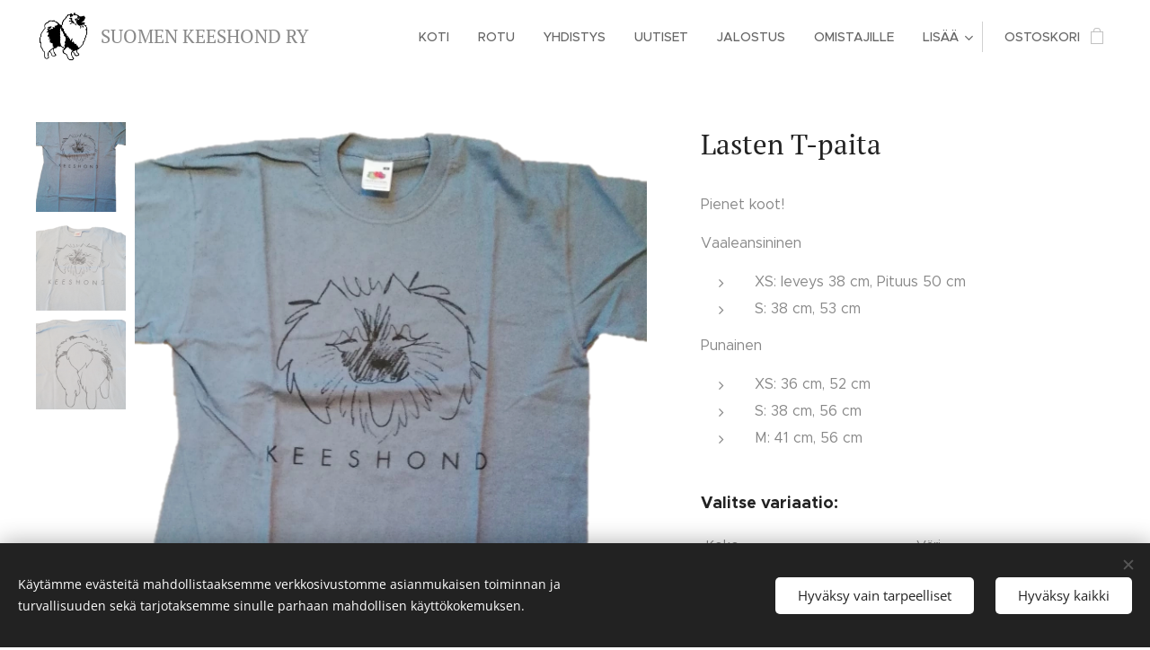

--- FILE ---
content_type: text/css
request_url: https://duyn491kcolsw.cloudfront.net/files/45/45b/45boco.css?ph=f2ec51793f
body_size: 48453
content:
@charset "UTF-8";
/*!
 * Author: Webnode.com
 * This website may use some licensed content – more details here: http://www.webnode.com/license/ */
/*! normalize.css v8.0.1 | MIT License | github.com/necolas/normalize.css */html{line-height:1.15;-webkit-text-size-adjust:100%}body{margin:0}main{display:block}h1{font-size:2em;margin:.67em 0}hr{box-sizing:content-box;height:0;overflow:visible}pre{font-family:monospace;font-size:1em}a{background-color:transparent}abbr[title]{border-bottom:none;text-decoration:underline;text-decoration:underline dotted}b,strong{font-weight:bolder}code,kbd,samp{font-family:monospace;font-size:1em}small{font-size:80%}sub,sup{font-size:75%;line-height:0;position:relative;vertical-align:baseline}sub{bottom:-.25em}sup{top:-.5em}img{border-style:none}button,input,optgroup,select,textarea{font-family:inherit;font-size:100%;line-height:1.15;margin:0}button,input{overflow:visible}button,select{text-transform:none}[type=button],[type=reset],[type=submit],button{-webkit-appearance:button}[type=button]::-moz-focus-inner,[type=reset]::-moz-focus-inner,[type=submit]::-moz-focus-inner,button::-moz-focus-inner{border-style:none;padding:0}[type=button]:-moz-focusring,[type=reset]:-moz-focusring,[type=submit]:-moz-focusring,button:-moz-focusring{outline:1px dotted ButtonText}fieldset{padding:.35em .75em .625em}legend{box-sizing:border-box;color:inherit;display:table;max-width:100%;padding:0;white-space:normal}progress{vertical-align:baseline}textarea{overflow:auto}[type=checkbox],[type=radio]{box-sizing:border-box;padding:0}[type=number]::-webkit-inner-spin-button,[type=number]::-webkit-outer-spin-button{height:auto}[type=search]{-webkit-appearance:textfield;outline-offset:-2px}[type=search]::-webkit-search-decoration{-webkit-appearance:none}::-webkit-file-upload-button{-webkit-appearance:button;font:inherit}details{display:block}summary{display:list-item}[hidden],template{display:none}*{-webkit-tap-highlight-color:rgba(0,0,0,0)!important;-webkit-tap-highlight-color:transparent!important}html{width:100%;height:100%;-ms-overflow-style:scrollbar;-moz-osx-font-smoothing:grayscale;-webkit-font-smoothing:antialiased}.l-w *,body{box-sizing:border-box}iframe{border:none}var{font-style:normal}em var{font-style:italic}blockquote var{font-style:inherit}.cke_widget_inline{display:inline!important}a{color:inherit}a var,body.wnd-fe:not(.touched) a:hover var{text-decoration:none!important}blockquote[type=cite]{border-color:transparent!important}button{border-radius:0}span{-webkit-line-break:auto;line-break:auto}.cf:after,.cf:before{content:"";display:table}.cf:after{clear:both}.hidden,.hide{display:none!important}.show{display:block}.noscroll{overflow:hidden}.noscroll body{width:100%;height:auto}.s{position:relative}.l-m .s:last-child,.l-m .s:last-child .s-fs{flex:1 0 auto;display:flex;flex-direction:column}.l-m .s-o,.l-m .s-w{height:100%}.s-bg{overflow:hidden;clip:rect(0,auto,auto,0);z-index:0}.s-bg,.s-bg-l{position:absolute;top:0;right:0;bottom:0;left:0}.s-bg-l>div{position:relative;height:100%;overflow:hidden;text-align:center}.s-bg-l picture img{object-fit:cover;width:100%;height:100%}.s-bg-l[class*=overlay]:before{content:"";position:absolute;top:0;right:0;bottom:0;left:0;z-index:1}@supports (padding:max(0)){.s-c{padding-left:max(0,env(safe-area-inset-left));padding-right:max(0,env(safe-area-inset-right))}}.s-c{position:relative;width:100%;padding-right:0;padding-left:0;margin:0 auto}@supports (-webkit-marquee-repetition:infinite) and (object-fit:fill){.s-bg{clip-path:content-box}}.wnd-background-pattern{background-repeat:repeat;background-size:auto}.wnd-background-image+.s-bg-lo,.wnd-background-pattern+.s-bg-lo,.wnd-background-video+.s-bg-lo{display:block}.bgpos-top-center picture img{object-position:50% 0}.bgpos-center-center picture img{object-position:50% 50%}.bgpos-bottom-center picture img{object-position:50% 100%}.bgatt-fixed picture img{position:relative;left:50%}.l:not(.touched) .bgatt-fixed picture img{position:fixed!important}.bgatt-fixed.bgpos-top-center picture img{transform:translate3d(-50%,0,0);top:0}.bgatt-fixed.bgpos-center-center picture img{transform:translate3d(-50%,-50%,0);top:50%}.bgatt-fixed.bgpos-bottom-center picture img{transform:translate3d(-50%,-100%,0);top:100%}.bgatt-parallax:not(.parallax) picture img{display:none}.parallax{transform:translate3d(0,0,0);position:fixed;z-index:0;pointer-events:none}video.wnd-video-background{object-fit:cover;width:100%;height:100%}iframe.wnd-video-background{transform:translate(-50%,-50%);position:absolute;top:50%;left:50%}iframe.wnd-video-background.orientation-landscape{width:auto;height:100%}iframe.wnd-video-background.orientation-portrait{width:100%;height:auto}.wnd-background-video .s-bg img{object-fit:cover;width:100%;height:100%}.fx-blur-light[style*=background-image],.fx-blur-light img,.fx-blur-light video{filter:blur(2.5px);transform:scale(1.01)}.fx-blur-light .wnd-bg-image-inner,.fx-blur-light .wnd-sample-wrapper svg{-webkit-backdrop-filter:blur(.7px);backdrop-filter:blur(.7px)}.fx-blur-strong[style*=background-image],.fx-blur-strong img,.fx-blur-strong video{filter:blur(4.5px);transform:scale(1.005)}.fx-blur-strong .wnd-bg-image-inner,.fx-blur-strong .wnd-sample-wrapper svg{-webkit-backdrop-filter:blur(1.2px);backdrop-filter:blur(1.2px)}.fx-grayscale .wnd-bg-image,.fx-grayscale .wnd-sample-wrapper,.fx-grayscale[style*=background-image],.fx-grayscale img,.fx-grayscale video{filter:grayscale(1)}.fx-grayscale-dark .wnd-bg-image,.fx-grayscale-dark .wnd-sample-wrapper,.fx-grayscale-dark[style*=background-image],.fx-grayscale-dark img{filter:grayscale(1) brightness(.8)}.fx-grayscale-dark video{filter:grayscale(1) brightness(.6)}.fx-sepia[style*=background-image],.fx-sepia img{filter:sepia(1) brightness(.8) contrast(1.5)}.fx-sepia video{filter:sepia(1) brightness(1.25) contrast(.85) saturate(1.5)}.fx-sepia .wnd-bg-image,.fx-sepia .wnd-sample-wrapper{filter:sepia(1)}.wnd-w-narrow .n-l,.wnd-w-narrow .s-c,.wnd-w-narrow .slogan-container{max-width:62.5rem}.wnd-w-default .n-l,.wnd-w-default .s-c,.wnd-w-default .slogan-container{max-width:71.25rem}.wnd-w-wider .n-l,.wnd-w-wider .s-c,.wnd-w-wider .slogan-container{max-width:80rem}.wnd-w-wide .n-l,.wnd-w-wide .s-c,.wnd-w-wide .slogan-container{max-width:95rem}.wnd-w-max .n-l,.wnd-w-max .s-c,.wnd-w-max .slogan-container{max-width:100%}.wnd-s-normal .s-c{padding-top:1.25rem;padding-bottom:1.25rem}.wnd-s-normal .box-space,.wnd-s-normal.s-f .s-c{padding-top:.625rem;padding-bottom:.625rem}.wnd-s-normal.wn-space-top .s-c{padding-top:.5rem}.wnd-s-normal.wn-space-bottom .s-c{padding-bottom:.5rem}.wnd-s-higher .s-c{padding-top:1.875rem;padding-bottom:1.875rem}.wnd-s-higher .box-space{padding-top:.9375rem;padding-bottom:.9375rem}.wnd-s-higher.s-f .s-c{padding-top:.625rem;padding-bottom:.625rem}.wnd-s-higher.wn-space-top .s-c{padding-top:.75rem}.wnd-s-higher.wn-space-bottom .s-c{padding-bottom:.75rem}.wnd-s-high .s-c{padding-top:1.875rem;padding-bottom:1.875rem}.wnd-s-high .box-space{padding-top:.9375rem;padding-bottom:.9375rem}.wnd-s-high.s-f .s-c{padding-top:1.25rem;padding-bottom:1.25rem}.wnd-s-high.wn-space-top .s-c{padding-top:.75rem}.wnd-s-high.wn-space-bottom .s-c{padding-bottom:.75rem}.l:not(.l-boxed,.l-sidebar) .l-m .s-hm-hidden+.s:not(.s-hc).wnd-s-high .s-c,.l:not(.l-boxed,.l-sidebar) .l-m .s-hm-hidden+.s:not(.s-hc).wnd-s-higher .s-c{padding-top:.9375rem}.wnd-h-hidden{display:none!important}.wnd-h-auto{height:auto}.wnd-h-auto.s-hm:not(.s-hm-bdh){min-height:12.5rem}.wnd-h-50{min-height:50vh}.wnd-h-high{min-height:40vh}.wnd-cms .wnd-h-high{min-height:calc(40vh - 2.8125rem)}.wnd-cms.wnd-uft .wnd-h-high{min-height:calc(40vh - 3.0625rem)}.wnd-h-full{min-height:50vh}.wnd-cms .wnd-h-full{min-height:calc(50vh - 2.8125rem)}.wnd-cms.wnd-uft .wnd-h-full{min-height:calc(50vh - 3.0625rem)}.wnd-hh-auto{height:auto;min-height:12.5rem}.wnd-hh-50{min-height:25vh}.wnd-hh-high{min-height:37.5vh}.wnd-hh-full{min-height:50vh}.wnd-p-tl .s-c{justify-content:flex-start;align-items:flex-start}.wnd-p-tl .i-a{text-align:left}.wnd-p-tc .s-c{justify-content:flex-start;align-items:center}.wnd-p-tc .i-a{text-align:center}.wnd-p-tr .s-c{justify-content:flex-start;align-items:flex-end}.wnd-p-tr .i-a{text-align:right}.wnd-p-cl .s-c{justify-content:center;align-items:flex-start}.wnd-p-cl .i-a{text-align:left}.wnd-p-cc .s-c{justify-content:center;align-items:center}.wnd-p-cc .i-a{text-align:center}.wnd-p-cr .s-c{justify-content:center;align-items:flex-end}.wnd-p-cr .i-a{text-align:right}.wnd-p-bl .s-c{justify-content:flex-end;align-items:flex-start}.wnd-p-bl .i-a{text-align:left}.wnd-p-bc .s-c{justify-content:flex-end;align-items:center}.wnd-p-bc .i-a{text-align:center}.wnd-p-br .s-c{justify-content:flex-end;align-items:flex-end}.wnd-p-br .i-a{text-align:right}.l-narrow .wnd-w-narrow .s-w{max-width:62.5rem}.l-narrow .wnd-w-narrow .s-c{max-width:100%}.l-narrow .wnd-w-narrow.sticky .s-bg,.l-narrow .wnd-w-narrow.sticky .s-o{max-width:62.5rem;margin:0 auto}.l-narrow .wnd-w-default .s-w{max-width:71.25rem}.l-narrow .wnd-w-default .s-c{max-width:100%}.l-narrow .wnd-w-default.sticky .s-bg,.l-narrow .wnd-w-default.sticky .s-o{max-width:71.25rem;margin:0 auto}.l-narrow .wnd-w-wider .s-w{max-width:80rem}.l-narrow .wnd-w-wider.sticky .s-bg,.l-narrow .wnd-w-wider.sticky .s-o{max-width:80rem;margin:0 auto}.l-narrow .wnd-w-wide .s-w{max-width:95rem}.l-narrow .wnd-w-wide .s-c{max-width:100%}.l-narrow .wnd-w-wide.sticky .s-bg,.l-narrow .wnd-w-wide.sticky .s-o{max-width:95rem;margin:0 auto}.l-narrow .wnd-w-max .s-c,.l-narrow .wnd-w-max .s-w{max-width:100%}.l-narrow .wnd-w-max.sticky .s-bg,.l-narrow .wnd-w-max.sticky .s-o{max-width:100%;margin:0 auto}.l-narrow .wnd-s-normal .box-space{padding-top:1.25rem;padding-bottom:1.25rem}.l-narrow .wnd-s-high .box-space,.l-narrow .wnd-s-higher .box-space{padding-top:1.875rem;padding-bottom:1.875rem}.l-sidebar .wnd-w-wide .s-c{max-width:88.75rem}.l-boxed .wnd-s-normal .box-space{padding-top:1.25rem;padding-bottom:1.25rem}.l-boxed .wnd-s-higher .box-space{padding-top:1.875rem;padding-bottom:1.875rem}.l-boxed .wnd-s-higher.s-f-simple .s-c{padding-top:.625rem;padding-bottom:.625rem}.l-boxed .wnd-s-high .box-space{padding-top:1.875rem;padding-bottom:1.875rem}.l-boxed .wnd-s-high.s-f-simple .s-c{padding-top:.875rem;padding-bottom:.875rem}@supports (padding:max(0)){.l-boxed .s:not(.s-hn,.s-hm,.s-hb) .s-c{padding-left:max(.625rem,env(safe-area-inset-left));padding-right:max(.625rem,env(safe-area-inset-right))}}.l-boxed .s:not(.s-hn,.s-hm,.s-hb) .s-c{padding-right:.625rem;padding-left:.625rem}.l-boxed .wnd-w-narrow.s:not(.s-hn,.s-hm,.s-hb) .s-w{max-width:62.5rem}.l-boxed .wnd-w-default.s:not(.s-hn,.s-hm,.s-hb) .s-w{max-width:71.25rem}.l-boxed .wnd-w-wider.s:not(.s-hn,.s-hm,.s-hb) .s-w{max-width:80rem}.l-boxed .wnd-w-wide.s:not(.s-hn,.s-hm,.s-hb) .s-w{max-width:95rem}.l-boxed .wnd-w-max.s:not(.s-hn,.s-hm,.s-hb) .s-w{max-width:100%}.l-boxed .s-hm.wnd-h-high{min-height:55vh}.wnd-cms .l-boxed .s-hm.wnd-h-high{min-height:calc(55vh - 2.8125rem)}.wnd-cms.wnd-uft .l-boxed .s-hm.wnd-h-high{min-height:calc(55vh - 3.0625rem)}.l-boxed .s-hm.wnd-h-full{min-height:80vh}.wnd-cms .l-boxed .s-hm.wnd-h-full{min-height:calc(80vh - 2.8125rem)}.wnd-cms.wnd-uft .l-boxed .s-hm.wnd-h-full{min-height:calc(80vh - 3.0625rem)}.l-boxed .l-m .s:not(:first-child){padding-top:.625rem;padding-bottom:.625rem}.l-boxed .l-f .s{padding-top:.625rem}.l-boxed .l-f .s.s-f-simple{padding-bottom:.625rem}.ghostinspector .wnd-h-50{min-height:25rem}.ghostinspector .wnd-h-high{min-height:20rem}.wnd-cms.ghostinspector .wnd-h-high{min-height:17.1875rem}.wnd-cms.wnd-uft.ghostinspector .wnd-h-high{min-height:16.9375rem}.ghostinspector .wnd-h-full{min-height:25rem}.wnd-cms.ghostinspector .wnd-h-full{min-height:22.1875rem}.wnd-cms.wnd-uft.ghostinspector .wnd-h-full{min-height:21.9375rem}.ghostinspector .wnd-hh-50{min-height:12.5rem}.ghostinspector .wnd-hh-high{min-height:18.75rem}.ghostinspector .wnd-hh-full{min-height:25rem}.ghostinspector.l-boxed .s-hm.wnd-h-high{min-height:27.5rem}.wnd-cms .ghostinspector.l-boxed .s-hm.wnd-h-high{min-height:24.6875rem}.wnd-cms.wnd-uft .ghostinspector.l-boxed .s-hm.wnd-h-high{min-height:24.4375rem}.ghostinspector.l-boxed .s-hm.wnd-h-full{min-height:40rem}.wnd-cms .ghostinspector.l-boxed .s-hm.wnd-h-full{min-height:37.1875rem}.wnd-cms.wnd-uft .ghostinspector.l-boxed .s-hm.wnd-h-full{min-height:36.9375rem}.cq{container:cq/size}.b{padding:0;margin:0}.b-c{position:relative;overflow:hidden}.b.wnd-align-left>div{text-align:left}.b.wnd-align-center>div{text-align:center}.b.wnd-align-right>div{text-align:right}.b-s{padding:.625rem}.b-s-t{padding-top:.625rem}.b-s-r{padding-right:.625rem}.b-s-b{padding-bottom:.625rem}.b-s-l{padding-left:.625rem}.b-s-0{padding:0}.b-s-t0{padding-top:0!important}.b-s-r0{padding-right:0!important}.b-s-b0{padding-bottom:0!important}.b-s-l0{padding-left:0!important}.b-s-25{padding:.15625rem}.b-s-t25{padding-top:.15625rem}.b-s-r25{padding-right:.15625rem}.b-s-b25{padding-bottom:.15625rem}.b-s-l25{padding-left:.15625rem}.b-s-50{padding:.3125rem}.b-s-t50{padding-top:.3125rem}.b-s-r50{padding-right:.3125rem}.b-s-b50{padding-bottom:.3125rem}.b-s-l50{padding-left:.3125rem}.b-s-60{padding:.375rem}.b-s-t60{padding-top:.375rem}.b-s-r60{padding-right:.375rem}.b-s-b60{padding-bottom:.375rem}.b-s-l60{padding-left:.375rem}.b-s-150{padding:.9375rem}.b-s-t150{padding-top:.9375rem}.b-s-r150{padding-right:.9375rem}.b-s-b150{padding-bottom:.9375rem}.b-s-l150{padding-left:.9375rem}.b-s-200{padding:1.25rem}.b-s-t200{padding-top:1.25rem}.b-s-r200{padding-right:1.25rem}.b-s-b200{padding-bottom:1.25rem}.b-s-l200{padding-left:1.25rem}.b-s-pr .b-s-0{padding:0}.b-s-pr .b-s-t0{padding-top:0!important}.b-s-pr .b-s-r0{padding-right:0!important}.b-s-pr .b-s-b0{padding-bottom:0!important}.b-s-pr .b-s-l0{padding-left:0!important}.b-cs{margin:0 auto}.c .b-cs:not(.item-perex),.mt .b-cs{max-width:100%!important}.l-sidebar .b-cs,.wnd-tce:not(.wt-blogpost) .b-cs.b-text{margin:0}.l-sidebar .b-text .b-cs,.wnd-tce:not(.wt-blogpost) .b-text .b-cs{max-width:100%}.wnd-w-narrow .b-cs{max-width:52.5rem}.wt-blogpost .wnd-w-narrow .b-cs{max-width:44.375rem}.wt-blogpost.l-sidebar .wnd-w-narrow .b-cs{max-width:56.875rem}.wnd-w-default .b-cs{max-width:58.4375rem}.wt-blogpost .wnd-w-default .b-cs{max-width:50.5625rem}.wt-blogpost.l-sidebar .wnd-w-default .b-cs{max-width:60.5625rem}.wnd-w-wider .b-cs{max-width:60.8125rem}.wt-blogpost .wnd-w-wider .b-cs{max-width:54.375rem}.wt-blogpost.l-sidebar .wnd-w-wider .b-cs{max-width:64rem}.wnd-w-wide .b-cs{max-width:62.6875rem}.wt-blogpost .wnd-w-wide .b-cs{max-width:57rem}.wt-blogpost.l-sidebar .wnd-w-wide .b-cs{max-width:66.5rem}.wnd-w-max .b-cs{max-width:79.1875rem}.wt-blogpost .wnd-w-max .b-cs{max-width:72rem}.wt-blogpost.l-sidebar .wnd-w-max .b-cs{max-width:84rem}.l:not(.l-sidebar) .wnd-float-left{margin-left:0!important;margin-right:.625rem!important}.l:not(.l-sidebar) .wnd-float-right{margin-right:0!important;margin-left:.625rem!important}.l:not(.l-sidebar) .c .b.wnd-float-left,.l:not(.l-sidebar) .c .b.wnd-float-right{margin-left:0!important;margin-right:0!important}.mt-link{text-decoration:none!important;color:inherit!important}.l .l-page .t .b-text .wnd-align-left{text-align:left}.l .l-page .t .b-text .wnd-align-center{text-align:center}.l .l-page .t .b-text .wnd-align-justify{text-align:justify}.l .l-page .t .b-text .wnd-align-right{text-align:right}.l-sidebar .wnd-w-narrow .b-text blockquote,.l-sidebar .wnd-w-narrow .b-text h1,.l-sidebar .wnd-w-narrow .b-text h2,.l-sidebar .wnd-w-narrow .b-text h3,.l-sidebar .wnd-w-narrow .b-text li,.l-sidebar .wnd-w-narrow .b-text p,.wnd-tce:not(.wt-blogpost) .wnd-w-narrow .b-text blockquote,.wnd-tce:not(.wt-blogpost) .wnd-w-narrow .b-text h1,.wnd-tce:not(.wt-blogpost) .wnd-w-narrow .b-text h2,.wnd-tce:not(.wt-blogpost) .wnd-w-narrow .b-text h3,.wnd-tce:not(.wt-blogpost) .wnd-w-narrow .b-text li,.wnd-tce:not(.wt-blogpost) .wnd-w-narrow .b-text p{max-width:52.5rem}.l-sidebar.wt-blogpost .wnd-w-narrow .b-text blockquote,.l-sidebar.wt-blogpost .wnd-w-narrow .b-text h1,.l-sidebar.wt-blogpost .wnd-w-narrow .b-text h2,.l-sidebar.wt-blogpost .wnd-w-narrow .b-text h3,.l-sidebar.wt-blogpost .wnd-w-narrow .b-text li,.l-sidebar.wt-blogpost .wnd-w-narrow .b-text p{max-width:56.875rem}.l-sidebar .wnd-w-default .b-text blockquote,.l-sidebar .wnd-w-default .b-text h1,.l-sidebar .wnd-w-default .b-text h2,.l-sidebar .wnd-w-default .b-text h3,.l-sidebar .wnd-w-default .b-text li,.l-sidebar .wnd-w-default .b-text p,.wnd-tce:not(.wt-blogpost) .wnd-w-default .b-text blockquote,.wnd-tce:not(.wt-blogpost) .wnd-w-default .b-text h1,.wnd-tce:not(.wt-blogpost) .wnd-w-default .b-text h2,.wnd-tce:not(.wt-blogpost) .wnd-w-default .b-text h3,.wnd-tce:not(.wt-blogpost) .wnd-w-default .b-text li,.wnd-tce:not(.wt-blogpost) .wnd-w-default .b-text p{max-width:58.4375rem}.l-sidebar.wt-blogpost .wnd-w-default .b-text blockquote,.l-sidebar.wt-blogpost .wnd-w-default .b-text h1,.l-sidebar.wt-blogpost .wnd-w-default .b-text h2,.l-sidebar.wt-blogpost .wnd-w-default .b-text h3,.l-sidebar.wt-blogpost .wnd-w-default .b-text li,.l-sidebar.wt-blogpost .wnd-w-default .b-text p{max-width:60.5625rem}.l-sidebar .wnd-w-wider .b-text blockquote,.l-sidebar .wnd-w-wider .b-text h1,.l-sidebar .wnd-w-wider .b-text h2,.l-sidebar .wnd-w-wider .b-text h3,.l-sidebar .wnd-w-wider .b-text li,.l-sidebar .wnd-w-wider .b-text p,.wnd-tce:not(.wt-blogpost) .wnd-w-wider .b-text blockquote,.wnd-tce:not(.wt-blogpost) .wnd-w-wider .b-text h1,.wnd-tce:not(.wt-blogpost) .wnd-w-wider .b-text h2,.wnd-tce:not(.wt-blogpost) .wnd-w-wider .b-text h3,.wnd-tce:not(.wt-blogpost) .wnd-w-wider .b-text li,.wnd-tce:not(.wt-blogpost) .wnd-w-wider .b-text p{max-width:60.8125rem}.l-sidebar.wt-blogpost .wnd-w-wider .b-text blockquote,.l-sidebar.wt-blogpost .wnd-w-wider .b-text h1,.l-sidebar.wt-blogpost .wnd-w-wider .b-text h2,.l-sidebar.wt-blogpost .wnd-w-wider .b-text h3,.l-sidebar.wt-blogpost .wnd-w-wider .b-text li,.l-sidebar.wt-blogpost .wnd-w-wider .b-text p{max-width:64rem}.l-sidebar .wnd-w-wide .b-text blockquote,.l-sidebar .wnd-w-wide .b-text h1,.l-sidebar .wnd-w-wide .b-text h2,.l-sidebar .wnd-w-wide .b-text h3,.l-sidebar .wnd-w-wide .b-text li,.l-sidebar .wnd-w-wide .b-text p,.wnd-tce:not(.wt-blogpost) .wnd-w-wide .b-text blockquote,.wnd-tce:not(.wt-blogpost) .wnd-w-wide .b-text h1,.wnd-tce:not(.wt-blogpost) .wnd-w-wide .b-text h2,.wnd-tce:not(.wt-blogpost) .wnd-w-wide .b-text h3,.wnd-tce:not(.wt-blogpost) .wnd-w-wide .b-text li,.wnd-tce:not(.wt-blogpost) .wnd-w-wide .b-text p{max-width:62.6875rem}.l-sidebar.wt-blogpost .wnd-w-wide .b-text blockquote,.l-sidebar.wt-blogpost .wnd-w-wide .b-text h1,.l-sidebar.wt-blogpost .wnd-w-wide .b-text h2,.l-sidebar.wt-blogpost .wnd-w-wide .b-text h3,.l-sidebar.wt-blogpost .wnd-w-wide .b-text li,.l-sidebar.wt-blogpost .wnd-w-wide .b-text p{max-width:66.5rem}.l-sidebar .wnd-w-max .b-text blockquote,.l-sidebar .wnd-w-max .b-text h1,.l-sidebar .wnd-w-max .b-text h2,.l-sidebar .wnd-w-max .b-text h3,.l-sidebar .wnd-w-max .b-text li,.l-sidebar .wnd-w-max .b-text p,.wnd-tce:not(.wt-blogpost) .wnd-w-max .b-text blockquote,.wnd-tce:not(.wt-blogpost) .wnd-w-max .b-text h1,.wnd-tce:not(.wt-blogpost) .wnd-w-max .b-text h2,.wnd-tce:not(.wt-blogpost) .wnd-w-max .b-text h3,.wnd-tce:not(.wt-blogpost) .wnd-w-max .b-text li,.wnd-tce:not(.wt-blogpost) .wnd-w-max .b-text p{max-width:79.1875rem}.l-sidebar.wt-blogpost .wnd-w-max .b-text blockquote,.l-sidebar.wt-blogpost .wnd-w-max .b-text h1,.l-sidebar.wt-blogpost .wnd-w-max .b-text h2,.l-sidebar.wt-blogpost .wnd-w-max .b-text h3,.l-sidebar.wt-blogpost .wnd-w-max .b-text li,.l-sidebar.wt-blogpost .wnd-w-max .b-text p{max-width:84rem}.l-sidebar .b-e-d .b-text blockquote,.l-sidebar .b-e-d .b-text h1,.l-sidebar .b-e-d .b-text h2,.l-sidebar .b-e-d .b-text h3,.l-sidebar .b-e-d .b-text li,.l-sidebar .b-e-d .b-text p,.l-sidebar .c .b-text blockquote,.l-sidebar .c .b-text h1,.l-sidebar .c .b-text h2,.l-sidebar .c .b-text h3,.l-sidebar .c .b-text li,.l-sidebar .c .b-text p,.l-sidebar .mt .b-text blockquote,.l-sidebar .mt .b-text h1,.l-sidebar .mt .b-text h2,.l-sidebar .mt .b-text h3,.l-sidebar .mt .b-text li,.l-sidebar .mt .b-text p,.wnd-tce:not(.wt-blogpost) .b-e-d .b-text blockquote,.wnd-tce:not(.wt-blogpost) .b-e-d .b-text h1,.wnd-tce:not(.wt-blogpost) .b-e-d .b-text h2,.wnd-tce:not(.wt-blogpost) .b-e-d .b-text h3,.wnd-tce:not(.wt-blogpost) .b-e-d .b-text li,.wnd-tce:not(.wt-blogpost) .b-e-d .b-text p,.wnd-tce:not(.wt-blogpost) .c .b-text blockquote,.wnd-tce:not(.wt-blogpost) .c .b-text h1,.wnd-tce:not(.wt-blogpost) .c .b-text h2,.wnd-tce:not(.wt-blogpost) .c .b-text h3,.wnd-tce:not(.wt-blogpost) .c .b-text li,.wnd-tce:not(.wt-blogpost) .c .b-text p,.wnd-tce:not(.wt-blogpost) .mt .b-text blockquote,.wnd-tce:not(.wt-blogpost) .mt .b-text h1,.wnd-tce:not(.wt-blogpost) .mt .b-text h2,.wnd-tce:not(.wt-blogpost) .mt .b-text h3,.wnd-tce:not(.wt-blogpost) .mt .b-text li,.wnd-tce:not(.wt-blogpost) .mt .b-text p{max-width:100%!important}.l.l-sidebar .t .b-text .wnd-align-left,.wnd-tce:not(.wt-blogpost) .wnd-align-left{margin-right:auto;margin-left:0}.l.l-sidebar .t .b-text .wnd-align-center,.l.l-sidebar .t .b-text .wnd-align-justify,.wnd-tce:not(.wt-blogpost) .wnd-align-center,.wnd-tce:not(.wt-blogpost) .wnd-align-justify{margin-left:auto;margin-right:auto}.l.l-sidebar .t .b-text .wnd-align-right,.wnd-tce:not(.wt-blogpost) .wnd-align-right{margin-left:auto;margin-right:0}.b:not(.blog) font.wnd-font-size-10{font-size:10%}.b:not(.blog) font.wnd-font-size-20{font-size:20%}.b:not(.blog) font.wnd-font-size-30{font-size:30%}.b:not(.blog) font.wnd-font-size-40{font-size:40%}.b:not(.blog) font.wnd-font-size-50{font-size:50%}.b:not(.blog) font.wnd-font-size-60{font-size:60%}.b:not(.blog) font.wnd-font-size-70{font-size:70%}.b:not(.blog) font.wnd-font-size-80{font-size:80%}.b:not(.blog) font.wnd-font-size-90{font-size:90%}.b:not(.blog) font.wnd-font-size-100{font-size:100%}.b:not(.blog) font.wnd-font-size-110{font-size:110%}.b:not(.blog) font.wnd-font-size-120{font-size:120%}.b:not(.blog) font.wnd-font-size-130{font-size:130%}.b:not(.blog) font.wnd-font-size-140{font-size:140%}.b:not(.blog) font.wnd-font-size-150{font-size:150%}.b:not(.blog) font.wnd-font-size-160{font-size:160%}.b:not(.blog) font.wnd-font-size-170{font-size:170%}.b:not(.blog) font.wnd-font-size-180{font-size:180%}.b:not(.blog) font.wnd-font-size-190{font-size:190%}.b:not(.blog) font.wnd-font-size-200{font-size:200%}.b-text a,.b-text a font[class*=wsw-],.link a{transition:color .2s ease-in-out,border .2s ease-in-out,text-decoration-color .2s ease-in-out;text-underline-offset:2px;text-decoration:underline from-font}body.wnd-fe:not(.touched) .b-text a:hover,body.wnd-fe:not(.touched) .b-text a font[class*=wsw-]:hover,body.wnd-fe:not(.touched) .link a:hover{text-decoration-color:currentcolor!important}.b-text h1 a,.b-text h1 a font[class*=wsw-],.b-text h2 a,.b-text h2 a font[class*=wsw-],.b-text h3 a,.b-text h3 a font[class*=wsw-],.b-text h4 a,.b-text h4 a font[class*=wsw-]{text-underline-offset:3px}.b-text a font[class*=wsw-]{z-index:5}.b.b-text font[class*=wsw-] a{text-decoration-color:inherit!important;color:inherit!important}.arrow{position:absolute;top:0;cursor:pointer;line-height:1;font-size:0}.arrow,.c .arrow{width:3rem}.arrow-submit{line-height:1.5;transition:all .3s;font-weight:600;text-align:center;width:3rem;height:3rem;display:block;border-radius:50%;position:absolute;top:50%;margin-top:-1.5rem}.arrow-submit,.c .arrow-submit{font-size:2rem}.c .arrow-submit{line-height:1.5;width:3rem;height:3rem;margin-top:-1.5rem}.arrow-submit:before{display:block}.arrow-prev,.c .arrow-prev{left:-.3125rem}.arrow-prev .arrow-submit:before{content:"꤀";font-family:WebnodeIcons,serif}.arrow-next,.c .arrow-next{right:-.3125rem}.arrow-next .arrow-submit:before{content:"꤁";font-family:WebnodeIcons,serif}.dots,.not-loaded .arrow{display:none}.dots{--nav-bullet-small-size:4px;--nav-bullet-large-size:6px;--nav-bullet-spacing:4px;transition:display .3s ease-in-out;position:relative;line-height:0;text-align:center;width:100%;height:.875rem;padding:0;margin:.9375rem auto 0;overflow:hidden}.dots.show{display:block}.dots-content{width:4.375rem;height:.875rem;margin:0 auto}.dots-content,.dots ul{overflow:hidden;position:relative}.dots ul{list-style:none;width:auto;height:auto;display:inline-block;margin:0;padding:0}.dots ul.transition{transition:margin-left .15s linear}.dots li{transition:background-color .3s ease-in-out;position:relative;display:inline-block;width:var(--nav-bullet-large-size);height:var(--nav-bullet-large-size);margin:var(--nav-bullet-spacing);padding:0;overflow:hidden;border-radius:50%;cursor:pointer}.dots li.clone{display:none}.dots li.active{transition:background-color .3s ease-in-out}.dots .infinite{width:calc((var(--nav-bullet-small-size) + var(--nav-bullet-spacing) * 2) * 2 + (var(--nav-bullet-large-size) + var(--nav-bullet-spacing) * 2) * 3)}.dots .infinite li{height:var(--nav-bullet-small-size);width:var(--nav-bullet-small-size);vertical-align:middle}.dots .infinite li.active,.dots .infinite li.large{height:var(--nav-bullet-large-size);width:var(--nav-bullet-large-size)}.dots .infinite li.clone{display:inline-block}.dots.transition .infinite ul{transition:margin-left .15s linear}

/*! PhotoSwipe main CSS by Dmytro Semenov | photoswipe.com */.lbox-d .pswp{--pswp-bg:#000;--pswp-placeholder-bg:#222;--pswp-preloader-color:rgba(79,79,79,.4);--pswp-preloader-color-secondary:hsla(0,0%,100%,.9);--pswp-icon-color:#fff;--pswp-icon-color-secondary:#4f4f4f;--pswp-icon-stroke-color:#4f4f4f;--pswp-icon-stroke-width:0.125rem;--pswp-error-text-color:#fff}.lbox-l .pswp{--pswp-bg:#fff;--pswp-placeholder-bg:#222;--pswp-preloader-color:rgba(79,79,79,.4);--pswp-preloader-color-secondary:hsla(0,0%,100%,.9);--pswp-icon-color:#454545;--pswp-icon-color-secondary:#fff;--pswp-icon-stroke-color:#454545;--pswp-icon-stroke-width:0;--pswp-error-text-color:#454545}.pswp{--pswp-root-z-index:100000;z-index:var(--pswp-root-z-index);display:none;touch-action:none;opacity:.003;contain:layout style size;-webkit-tap-highlight-color:rgba(0,0,0,0)}.pswp,.pswp:focus{outline:0}.pswp *{box-sizing:border-box}.pswp img{max-width:none}.pswp--open{display:block}.pswp,.pswp__bg{transform:translateZ(0);will-change:opacity}.pswp__bg{background:var(--pswp-bg)}.pswp,.pswp__scroll-wrap{overflow:hidden}.pswp,.pswp__bg,.pswp__container,.pswp__img,.pswp__item,.pswp__scroll-wrap,.pswp__zoom-wrap{position:absolute;top:0;left:0;width:100%;height:100%}.pswp{position:fixed}.pswp__img,.pswp__zoom-wrap{width:auto;height:auto}.pswp--click-to-zoom.pswp--zoom-allowed .pswp__img{cursor:zoom-in}.pswp--click-to-zoom.pswp--zoomed-in .pswp__img{cursor:grab}.pswp--click-to-zoom.pswp--zoomed-in .pswp__img:active{cursor:grabbing}.pswp--no-mouse-drag.pswp--zoomed-in .pswp__img,.pswp--no-mouse-drag.pswp--zoomed-in .pswp__img:active,.pswp__img{cursor:zoom-out}.pswp__button,.pswp__container,.pswp__counter,.pswp__img{-webkit-user-select:none;user-select:none}.pswp__item{z-index:1;overflow:hidden}.pswp__hidden{display:none!important}.pswp__error-msg{position:absolute;top:50%;left:0;width:100%;padding:0 .625rem;margin-top:-.5em;font-size:1em;line-height:1;color:var(--pswp-error-text-color);text-align:center}.pswp__error-msg a{color:var(--pswp-error-text-color);text-decoration:underline}.pswp .pswp__hide-on-close{opacity:.005;will-change:opacity;transition:opacity var(--pswp-transition-duration) cubic-bezier(.4,0,.22,1);z-index:10;pointer-events:none}.pswp--ui-visible .pswp__hide-on-close{opacity:1;pointer-events:auto}.pswp__button{position:relative;display:block;width:3.125rem;height:3.125rem;padding:0;margin:0;overflow:hidden;cursor:pointer;background:none;border:0;box-shadow:none;opacity:.85;-webkit-appearance:none;-webkit-touch-callout:none}.pswp__button:active,.pswp__button:focus,.pswp__button:hover{transition:none;padding:0;background:none;border:0;box-shadow:none;opacity:1}.pswp__button:disabled{opacity:.3;cursor:auto}.pswp__icn{fill:var(--pswp-icon-color);color:var(--pswp-icon-color-secondary);position:absolute;top:.5625rem;left:.5625rem;width:2rem;height:2rem;overflow:hidden;pointer-events:none}.pswp__icn-shadow{stroke:var(--pswp-icon-stroke-color);stroke-width:var(--pswp-icon-stroke-width);fill:none}.pswp__icn:focus{outline:0}.pswp__img--with-bg,div.pswp__img--placeholder{background:var(--pswp-placeholder-bg)}.pswp__top-bar{position:absolute;left:0;top:0;width:100%;height:3.125rem;display:flex;flex-direction:row;justify-content:flex-end;z-index:10;pointer-events:none!important}.pswp__top-bar>*{pointer-events:auto;will-change:opacity}.pswp__button--close{margin-right:.375rem}.pswp__button--arrow{position:absolute;width:4.6875rem;height:6.25rem;top:50%;margin-top:-3.125rem}.pswp__button--arrow:disabled{display:none;cursor:default}.pswp__button--arrow .pswp__icn{top:50%;margin-top:-1.875rem;width:3.75rem;height:3.75rem;background:none;border-radius:0}.pswp--one-slide .pswp__button--arrow{display:none}.pswp--touch .pswp__button--arrow{visibility:hidden}.pswp--has_mouse .pswp__button--arrow{visibility:visible}.pswp__button--arrow--prev{right:auto;left:0}.pswp__button--arrow--next{right:0}.pswp__button--arrow--next .pswp__icn{left:auto;right:.875rem;transform:scale(-1,1)}.pswp__button--zoom{display:none}.pswp--zoom-allowed .pswp__button--zoom{display:block}.pswp:not(.pswp--zoomed-in) .pswp__zoom-icn-bar-v{display:none}.pswp__preloader{position:relative;overflow:hidden;width:3.125rem;height:3.125rem;margin-right:auto}.pswp__preloader .pswp__icn{opacity:0;transition:opacity .2s linear;animation:i .6s linear infinite}.pswp__preloader--active .pswp__icn{opacity:.85}.pswp__counter{height:1.875rem;margin:.625rem 0 0 1.25rem;font-size:.875rem;line-height:1.875rem;color:var(--pswp-icon-color);text-shadow:.0625rem .0625rem .1875rem var(--pswp-icon-color-secondary);opacity:.85;font-family:sans-serif}.pswp--one-slide .pswp__counter{display:none}.pswp__caption{position:absolute;left:0;bottom:0;width:100%;min-height:2.75rem;text-align:center;padding:.625rem 0 0}.pswp__caption small{font-size:.6875rem;color:#bbb}.pswp__caption__center{text-align:center;max-width:100%;margin:auto;padding:.625rem}.lbox-l .pswp__caption__center{color:#666}.lbox-d .pswp__caption__center{color:#ccc}.pswp__caption--empty{display:none}.pswp__dynamic-caption{position:absolute;width:100%;left:0;top:0;transition:opacity .12s linear!important;text-align:center}.lbox-l .pswp__dynamic-caption{color:#666}.lbox-d .pswp__dynamic-caption{color:#ccc}.pswp-caption-content{display:none}.pswp__dynamic-caption a{color:#fff}.pswp__dynamic-caption--faded{opacity:0!important}.pswp__dynamic-caption--aside{width:auto;max-width:18.75rem;padding:1.25rem .9375rem 1.25rem 1.25rem;margin-top:4.375rem}.pswp__dynamic-caption--below{width:auto;padding:.9375rem 0 0}.pswp__dynamic-caption--on-hor-edge{padding-left:.9375rem;padding-right:.9375rem}.pswp__dynamic-caption--mobile{width:100%;top:auto;right:0;bottom:0;padding:.625rem .9375rem}.pswp__button--fullscreen-toggle svg,.pswp__fullscreen-toggle svg{fill:var(--pswp-icon-color);color:var(--pswp-icon-color-secondary);position:absolute;top:.5625rem;left:.5625rem;width:2rem;height:2rem;overflow:hidden;pointer-events:none}.loading{transition:all .3s ease-in-out;position:absolute;top:0;left:0;bottom:0;right:0;justify-content:center;align-items:flex-start;opacity:0;z-index:20;padding:15% 0;display:none}.loading-loader{animation:i 1.25s infinite linear;transform:translateZ(0);border:2px solid currentcolor;border-top-color:transparent;border-radius:50%;margin:0 auto;display:block;width:2.5rem;height:2.5rem}@keyframes a{0%{transform:rotateZ(0deg)}to{transform:rotateZ(1turn)}}.wtf-loading{display:flex;flex-direction:column;flex:1 0 auto;justify-content:center;align-items:center;height:100%}.wtf-loading:before{content:"";animation:a 1.25s infinite linear;transform:translateZ(0);border:3px solid currentcolor;border-top-color:transparent!important;border-radius:50%;display:block;width:6.25rem;height:6.25rem}.wtf-loading-msg{margin-top:1.25rem}::selection{background-color:rgba(105,160,215,.4)}.cz,.ez,.mz,.sw{padding:0;margin:0}.cz,.ez,.mz{position:relative}#wnd-workarea .cz:empty,#wnd-workarea .ez:empty,#wnd-workarea .mz:empty{padding:.9375rem 0}.cz p.empty,.ez p.empty,.mz p.empty{text-align:center;padding:.625rem 0}.c,.ez{container:c/inline-size}.c{float:left}.it{max-width:100%}.it,.it-c{display:inline-block}.it-c{padding:.3125rem .625rem}.id-c,.ld-c{padding:0}.logo-classic .b-l{max-width:15rem;overflow:hidden;margin-left:calc(-.3125rem - .21em)}.logo-classic .b-l.lobster{margin-left:calc(-.3125rem - .27em)}.logo-classic .b-l.allura{margin-left:calc(-.3125rem - .36em)}.logo-classic .b-l-c{display:table;padding:.125rem .3125rem}.logo-classic .b-l-link{text-decoration:none;height:100%;width:100%;display:table}.logo-classic .b-l-image{display:table-cell;vertical-align:middle;padding-right:.75rem;padding-top:.1875rem;padding-bottom:.1875rem}.logo-classic .b-l-image-w{display:table}.logo-classic .b-l-image img{display:block;width:auto;height:auto;max-width:100%}.logo-classic .b-l.b-ls-s img{max-height:2.5rem}.logo-classic .b-l.b-ls-m img{max-height:3.25rem}.logo-classic .b-l.b-ls-l img{max-height:3.75rem}.logo-classic .b-l-embed{display:table-cell;vertical-align:middle;padding-right:.75rem;padding-top:.1875rem;padding-bottom:.1875rem;border-spacing:0}.logo-classic .b-l-embed-w{display:table}.logo-classic .b-l-embed-svg:after,.logo-classic .b-l-embed-w:after{content:"";position:absolute;top:0;left:0;bottom:0;right:0}.logo-classic .b-l-embed-svg{display:block;width:auto}.logo-classic .b-l.b-ls-s .logo-svg{height:2.25rem}.logo-classic .b-l.b-ls-m .logo-svg{height:2.875rem}.logo-classic .b-l.b-ls-l .logo-svg{height:3.75rem}.logo-classic .b-l-text{display:table-cell;vertical-align:middle}.logo-classic .b-l-text-c{display:block;overflow:hidden;padding-left:.21em;padding-right:.21em}.wnd-fe .logo-classic .b-l-text-c:empty{font-size:0;line-height:0;padding:0}.logo-classic .b-l.lobster .b-l-text-c{padding-left:.27em;padding-right:.27em}.logo-classic .b-l.allura .b-l-text-c{padding-left:.36em;padding-right:.36em}.logo-classic .b-l[class*=iar].logo-nb{margin-left:-.3125rem}.logo-classic .b-l[class*=iar].logo-borders,.logo-classic .b-l[class*=iar].logo-wb{margin-left:0}.logo-classic .b-l[class*=iar] .b-l-text-w{margin-left:-.21em}.logo-classic .b-l font[class*=wnd-font-size]{display:inline-block}.logo-classic .b-l.logo-beside,.logo-classic .b-l.logo-wings{margin-left:-.3125rem}.logo-classic .b-l.logo-beside .b-l-text-w,.logo-classic .b-l.logo-wings .b-l-text-w{position:relative;padding-left:calc(2.8125rem - .21em)}.logo-classic .b-l.logo-beside .b-l-text-w:after,.logo-classic .b-l.logo-beside .b-l-text-w:before,.logo-classic .b-l.logo-wings .b-l-text-w:after,.logo-classic .b-l.logo-wings .b-l-text-w:before{transform:translateY(-50%);content:"";position:absolute;width:2.1875rem;top:50%}.logo-classic .b-l.logo-beside .b-l-text-w:before,.logo-classic .b-l.logo-wings .b-l-text-w:before{left:0}.logo-classic .b-l.logo-beside .b-l-text-w:after,.logo-classic .b-l.logo-wings .b-l-text-w:after{right:0;display:none}.logo-classic .b-l.logo-beside[class*=iar] .b-l-text-w,.logo-classic .b-l.logo-wings[class*=iar] .b-l-text-w{padding-left:0;padding-right:calc(2.8125rem - .21em)}.logo-classic .b-l.logo-beside[class*=iar] .b-l-text-w:before,.logo-classic .b-l.logo-wings[class*=iar] .b-l-text-w:before{display:none}.logo-classic .b-l.logo-beside[class*=iar] .b-l-text-w:after,.logo-classic .b-l.logo-wings[class*=iar] .b-l-text-w:after{display:block}.logo-classic .b-l.logo-wings .b-l-text-w:after,.logo-classic .b-l.logo-wings .b-l-text-w:before{height:.0625rem;border-bottom:1px solid}.logo-classic .b-l.logo-beside .b-l-text-w:after,.logo-classic .b-l.logo-beside .b-l-text-w:before{height:.1875rem;border-bottom:3px solid}.logo-classic .b-l.logo-underline .b-l-text-w{position:relative}.logo-classic .b-l.logo-underline .b-l-text-w:after{content:"";position:absolute;height:.0625rem;width:3.4375rem;border-bottom:1px solid;bottom:0;left:.21em}.logo-classic .b-l.logo-underline.allura .b-l-text-w:after{left:.36em}.logo-classic .b-l.logo-underline.lobster .b-l-text-w:after{left:.27em}.logo-classic .b-l.logo-borders{margin-left:0;border-top:2px solid;border-bottom:2px solid}.logo-classic .b-l.logo-borders .b-l-c{padding:0}.logo-classic .b-l.logo-borders .b-l-embed,.logo-classic .b-l.logo-borders .b-l-image{padding-top:.0625rem;padding-bottom:.0625rem}.logo-classic .b-l.logo-wb{margin-left:0}.logo-classic .b-l.logo-wb .b-l-embed,.logo-classic .b-l.logo-wb .b-l-image{padding-left:.3125rem}.logo-center .b-l{position:relative;display:inline-block;text-align:center;width:auto;z-index:2}.logo-center .b-l-c{height:100%;display:inline-block}.logo-center .b-l-link{text-decoration:none;height:100%;width:100%;display:inline}.logo-center .b-l-br{display:block}.logo-center .b-l-image{line-height:0;display:inline-block;width:100%;height:auto;text-align:center;padding-bottom:.75rem}.logo-center .b-l-image-w{overflow:hidden}.logo-center .b-l-image img{width:auto;height:auto}.logo-center .b-l.b-ls-s img{max-height:3.75rem;max-width:100%}.logo-center .b-l.b-ls-m img{max-height:4.375rem;max-width:100%}.logo-center .b-l.b-ls-l img{max-height:6.25rem;max-width:100%}.logo-center .b-l-embed{display:inline-block;line-height:0;min-width:2.5rem;text-align:center}.logo-center .b-l-embed+.b-l-br+.b-l-text{margin-top:-.25rem}.logo-center .b-l-embed-w:after{content:"";position:absolute;top:0;left:0;bottom:0;right:0}.logo-center .b-l-embed-w{overflow:hidden}.logo-center .b-l-embed-svg:after{content:"";position:absolute;top:0;left:0;bottom:0;right:0}.logo-center .b-l-embed-svg{position:relative;display:block;width:auto}.logo-center .b-l.b-ls-s .logo-svg{height:3.375rem;max-width:8.125rem}.logo-center .b-l.b-ls-m .logo-svg{height:4.125rem}.logo-center .b-l.b-ls-l .logo-svg{height:5.125rem;max-width:10.9375rem}.logo-center .b-l-text{display:block;text-align:center}.logo-center .b-l-text-c{display:block;padding:0 .21em;overflow:hidden}.wnd-fe .logo-center .b-l-text-c:empty{font-size:0;line-height:0;padding:0}.logo-center .b-l.lobster .b-l-text-c{padding-left:.27em;padding-right:.27em}.logo-center .b-l.allura .b-l-text-c{padding-left:.36em;padding-right:.36em}.logo-center .b-l.ribeye-marrow .b-l-text-w{padding:.1875rem 0 0}.logo-center .b-l font[class*=wnd-font-size]{display:inline-block}.logo-center .b-l.logo-beside .b-l-text-w,.logo-center .b-l.logo-wings .b-l-text-w{position:relative;padding-left:calc(2.8125rem - .21em);padding-right:calc(2.8125rem - .21em)}.logo-center .b-l.logo-beside .b-l-text-w:after,.logo-center .b-l.logo-beside .b-l-text-w:before,.logo-center .b-l.logo-wings .b-l-text-w:after,.logo-center .b-l.logo-wings .b-l-text-w:before{transform:translateY(-50%);content:"";position:absolute;width:2.1875rem;top:50%}.logo-center .b-l.logo-beside .b-l-text-w:before,.logo-center .b-l.logo-wings .b-l-text-w:before{left:0}.logo-center .b-l.logo-beside .b-l-text-w:after,.logo-center .b-l.logo-wings .b-l-text-w:after{right:0;display:block}.logo-center .b-l.logo-wings .b-l-text-w:after,.logo-center .b-l.logo-wings .b-l-text-w:before{height:.0625rem;border-bottom:1px solid}.logo-center .b-l.logo-beside .b-l-text-w:after,.logo-center .b-l.logo-beside .b-l-text-w:before{height:.1875rem;border-bottom:3px solid}.logo-center .b-l.logo-underline .b-l-text-w{position:relative}.logo-center .b-l.logo-underline .b-l-text-w:after{content:"";position:absolute;height:.0625rem;width:3.4375rem;border-bottom:1px solid;left:50%;transform:translateX(-50%)}.logo-center .b-l.logo-borders .b-l-text-w{border-top:2px solid;border-bottom:2px solid}.logo-sidebar .logo-block{width:100%}.logo-sidebar .b-l{max-width:15rem;overflow:hidden;margin-left:calc(-.3125rem - .21em)}.logo-sidebar .b-l.lobster{margin-left:calc(-.3125rem - .27em)}.logo-sidebar .b-l.allura{margin-left:calc(-.3125rem - .36em)}.logo-sidebar .b-l-c{display:table;padding:.125rem .3125rem}.logo-sidebar .b-l-link{text-decoration:none;height:100%;width:100%;display:table}.logo-sidebar .b-l-image{display:table-cell;vertical-align:middle;padding-right:.75rem;padding-top:.1875rem;padding-bottom:.1875rem}.logo-sidebar .b-l-image-w{display:table}.logo-sidebar .b-l-image img{display:block;width:auto;height:auto;max-width:100%}.logo-sidebar .b-l.b-ls-s img{max-height:2.5rem}.logo-sidebar .b-l.b-ls-m img{max-height:3.25rem}.logo-sidebar .b-l.b-ls-l img{max-height:3.75rem}.logo-sidebar .b-l-embed{display:table-cell;vertical-align:middle;padding-right:.75rem;padding-top:.1875rem;padding-bottom:.1875rem}.logo-sidebar .b-l-embed-svg:after,.logo-sidebar .b-l-embed-w:after{content:"";position:absolute;top:0;left:0;bottom:0;right:0}.logo-sidebar .b-l-embed-svg{display:block;width:auto}.logo-sidebar .b-l.b-ls-s .logo-svg{height:2.25rem}.logo-sidebar .b-l.b-ls-m .logo-svg{height:2.875rem}.logo-sidebar .b-l.b-ls-l .logo-svg{height:3.75rem}.logo-sidebar .b-l-text{display:table-cell;vertical-align:middle}.logo-sidebar .b-l-text-c{display:block;overflow:hidden;padding-left:.21em;padding-right:.21em}.wnd-fe .logo-sidebar .b-l-text-c:empty{font-size:0;line-height:0;padding:0}.logo-sidebar .b-l.allura .b-l-text-c{padding-left:.36em;padding-right:.36em}.logo-sidebar .b-l.lobster .b-l-text-c{padding-left:.27em;padding-right:.27em}.logo-sidebar .b-l[class*=iar].logo-nb{margin-left:-.3125rem}.logo-sidebar .b-l[class*=iar].logo-borders,.logo-sidebar .b-l[class*=iar].logo-wb{margin-left:0}.logo-sidebar .b-l[class*=iar] .b-l-text-w{margin-left:-.21em}.logo-sidebar .b-l font[class*=wnd-font-size]{display:inline-block}.logo-sidebar .b-l.logo-beside,.logo-sidebar .b-l.logo-wings{margin-left:-.3125rem}.logo-sidebar .b-l.logo-beside .b-l-text-w,.logo-sidebar .b-l.logo-wings .b-l-text-w{position:relative;padding-left:calc(2.8125rem - .21em)}.logo-sidebar .b-l.logo-beside .b-l-text-w:after,.logo-sidebar .b-l.logo-beside .b-l-text-w:before,.logo-sidebar .b-l.logo-wings .b-l-text-w:after,.logo-sidebar .b-l.logo-wings .b-l-text-w:before{transform:translateY(-50%);content:"";position:absolute;width:2.1875rem;top:50%}.logo-sidebar .b-l.logo-beside .b-l-text-w:before,.logo-sidebar .b-l.logo-wings .b-l-text-w:before{left:0}.logo-sidebar .b-l.logo-beside .b-l-text-w:after,.logo-sidebar .b-l.logo-wings .b-l-text-w:after{right:0;display:none}.logo-sidebar .b-l.logo-beside.wnd-image-vector .b-l-text-w,.logo-sidebar .b-l.logo-beside[class*=iar] .b-l-text-w,.logo-sidebar .b-l.logo-wings.wnd-image-vector .b-l-text-w,.logo-sidebar .b-l.logo-wings[class*=iar] .b-l-text-w{padding-left:0;padding-right:calc(2.8125rem - .21em)}.logo-sidebar .b-l.logo-beside.wnd-image-vector .b-l-text-w:before,.logo-sidebar .b-l.logo-beside[class*=iar] .b-l-text-w:before,.logo-sidebar .b-l.logo-wings.wnd-image-vector .b-l-text-w:before,.logo-sidebar .b-l.logo-wings[class*=iar] .b-l-text-w:before{display:none}.logo-sidebar .b-l.logo-beside.wnd-image-vector .b-l-text-w:after,.logo-sidebar .b-l.logo-beside[class*=iar] .b-l-text-w:after,.logo-sidebar .b-l.logo-wings.wnd-image-vector .b-l-text-w:after,.logo-sidebar .b-l.logo-wings[class*=iar] .b-l-text-w:after{display:block}.logo-sidebar .b-l.logo-wings .b-l-text-w:after,.logo-sidebar .b-l.logo-wings .b-l-text-w:before{height:.0625rem;border-bottom:1px solid}.logo-sidebar .b-l.logo-beside .b-l-text-w:after,.logo-sidebar .b-l.logo-beside .b-l-text-w:before{height:.1875rem;border-bottom:3px solid}.logo-sidebar .b-l.logo-underline .b-l-text-w{position:relative}.logo-sidebar .b-l.logo-underline .b-l-text-w:after{content:"";position:absolute;height:.0625rem;width:3.4375rem;border-bottom:1px solid;bottom:0;left:.21em}.logo-sidebar .b-l.logo-underline.allura .b-l-text-w:after{left:.36em}.logo-sidebar .b-l.logo-underline.lobster .b-l-text-w:after{left:.27em}.logo-sidebar .b-l.logo-borders{margin-left:0;border-top:2px solid;border-bottom:2px solid}.logo-sidebar .b-l.logo-borders .b-l-c{padding:0}.logo-sidebar .b-l.logo-borders .b-l-embed,.logo-sidebar .b-l.logo-borders .b-l-image{padding-top:.0625rem;padding-bottom:.0625rem}.logo-sidebar .b-l.logo-wb{margin-left:0}.logo-sidebar .b-l.logo-wb .b-l-embed,.logo-sidebar .b-l.logo-wb .b-l-image{padding-left:.3125rem}.b-l.brandon-grotesque{font-weight:500}.b-l.brandon-grotesque b,.b-l.brandon-grotesque strong{font-weight:700}.b-l.fira-sans{font-weight:400}.b-l.fira-sans b,.b-l.fira-sans strong{font-weight:600}.b-l.cormorant,.b-l.open-sans{letter-spacing:.125rem}.b-l.nunito b,.b-l.nunito strong{font-weight:800}.b-l.josefin-sans b,.b-l.josefin-sans strong,.b-l.josefix b,.b-l.josefix strong{font-weight:700}.b-l.roboto-slab{letter-spacing:.125rem}html:lang(ja) .b-l{font-weight:400}html:lang(ja) .b-l b,html:lang(ja) .b-l strong{font-weight:700}.logo.logo-15,.logo.logo-17,.logo.logo-21,.logo.logo-25{font-size:.95rem}.logo.logo-28{font-size:1.075rem}.logo.logo-32,.logo.logo-36,.logo.logo-40{font-size:1.125rem}.logo.logo-44,.logo.logo-48,.logo.logo-54,.logo.logo-60,.logo.logo-64,.logo.logo-70,.logo.logo-75{font-size:1.3125rem}.logo{line-height:1.45}.logo .b-l-text-c{max-height:2.9em}.logo-classic .logo-15,.logo-classic .logo-17,.logo-classic .logo-21,.logo-sidebar .logo-15,.logo-sidebar .logo-17,.logo-sidebar .logo-21{line-height:1.6}.logo-classic .logo-15 .b-l-text-c,.logo-classic .logo-17 .b-l-text-c,.logo-classic .logo-21 .b-l-text-c,.logo-sidebar .logo-15 .b-l-text-c,.logo-sidebar .logo-17 .b-l-text-c,.logo-sidebar .logo-21 .b-l-text-c{max-height:3.2em}.logo-classic .logo-28,.logo-classic .logo-32,.logo-classic .logo-36,.logo-classic .logo-40,.logo-classic .logo-44,.logo-classic .logo-48,.logo-sidebar .logo-28,.logo-sidebar .logo-32,.logo-sidebar .logo-36,.logo-sidebar .logo-40,.logo-sidebar .logo-44,.logo-sidebar .logo-48{line-height:1.5}.logo-classic .logo-28 .b-l-text-c,.logo-classic .logo-32 .b-l-text-c,.logo-classic .logo-36 .b-l-text-c,.logo-classic .logo-40 .b-l-text-c,.logo-classic .logo-44 .b-l-text-c,.logo-classic .logo-48 .b-l-text-c,.logo-sidebar .logo-28 .b-l-text-c,.logo-sidebar .logo-32 .b-l-text-c,.logo-sidebar .logo-36 .b-l-text-c,.logo-sidebar .logo-40 .b-l-text-c,.logo-sidebar .logo-44 .b-l-text-c,.logo-sidebar .logo-48 .b-l-text-c{max-height:1.5em}.logo-slogan .slogan-13{font-size:.6875rem}.logo-slogan .slogan-15{font-size:.75rem}.logo-slogan .slogan-17,.logo-slogan .slogan-21,.logo-slogan .slogan-24{font-size:.8125rem}.logo-slogan .sit{max-width:none}.logo-slogan .sit-c{line-height:1.6;max-height:3.2em}.logo-slogan .sit-w{max-width:none}.s-hn-slogan .logo-slogan{overflow:hidden;padding-left:1.25rem;margin-left:-1.25rem}.s-hn-slogan .logo-slogan .sit{padding:0;margin-right:0;margin-left:calc(-.3125rem - .21em)}.s-hn-slogan .logo-slogan .sit.lobster{margin-left:calc(-.3125rem - .27em)}.s-hn-slogan .logo-slogan .sit.allura{margin-left:calc(-.3125rem - .36em)}.s-hn-slogan .logo-slogan .sit-w{padding:0 .3125rem;display:block}.s-hn-slogan .logo-slogan .sit-c{overflow:hidden;max-height:3.2em;padding:0 .21em;display:block}.s-hn-slogan .logo-slogan .sit.lobster .sit-c{padding-left:.27em;padding-right:.27em}.s-hn-slogan .logo-slogan .sit.allura .sit-c{padding-left:.36em;padding-right:.36em}.s-hn-slogan .logo-slogan .claim-beside,.s-hn-slogan .logo-slogan .claim-wings{margin-left:-.3125rem!important}.s-hn-slogan .logo-slogan .claim-beside .sit-w,.s-hn-slogan .logo-slogan .claim-wings .sit-w{padding-left:calc(2.8125rem - .21em)}.s-hn-slogan .logo-slogan .claim-beside .sit-w:before,.s-hn-slogan .logo-slogan .claim-wings .sit-w:before{content:"";transform:translateY(-50%);left:.3125rem;width:1.875rem}.s-hn-slogan .logo-slogan .claim-underline:after{width:3.4375rem;top:0;left:calc(.3125rem + .21em)}.s-hn-slogan .logo-slogan .claim-underline.allura:after{left:calc(.3125rem + .36em)}.s-hn-slogan .logo-slogan .claim-underline.lobster:after{left:calc(.3125rem + .27em)}.s-hn-slogan .logo-slogan .claim-borders,.s-hn-slogan .logo-slogan .claim-wb{margin-left:0!important}.s-hn-slogan .logo-borders+.logo-slogan>.claim-nb,.s-hn-slogan .logo-underline+.logo-slogan>.claim-nb,.s-hn-slogan .logo-wb+.logo-slogan>.claim-nb{margin-top:.1875rem}.s-hn-slogan .logo-borders+.logo-slogan>.claim-borders,.s-hn-slogan .logo-borders+.logo-slogan>.claim-wb,.s-hn-slogan .logo-underline+.logo-slogan>.claim-borders,.s-hn-slogan .logo-underline+.logo-slogan>.claim-wb,.s-hn-slogan .logo-wb+.logo-slogan>.claim-borders,.s-hn-slogan .logo-wb+.logo-slogan>.claim-wb{margin-top:.375rem}.s-hn-sidebar.s-hn-slogan .logo-slogan{overflow:hidden;padding-left:1.25rem;margin-left:-1.25rem}.s-hn-sidebar.s-hn-slogan .logo-slogan .sit-c{max-height:3.2em}.s-hn-centered .logo-slogan .sit{padding:0;line-height:0}.s-hn-centered .logo-slogan .sit-w{padding:0 .3125rem}.s-hn-centered .logo-slogan .sit-c{padding:0 .21em;display:block;overflow:hidden}.s-hn-centered .logo-slogan .sit.lobster .sit-c{padding-left:.27em;padding-right:.27em}.s-hn-centered .logo-slogan .sit.allura .sit-c{padding-left:.36em;padding-right:.36em}.s-hn-centered .logo-slogan .claim-beside .sit-w,.s-hn-centered .logo-slogan .claim-wings .sit-w{padding-left:calc(2.8125rem - .21em);padding-right:calc(2.8125rem - .21em)}.s-hn-centered .logo-slogan .claim-beside .sit-w:after,.s-hn-centered .logo-slogan .claim-beside .sit-w:before,.s-hn-centered .logo-slogan .claim-wings .sit-w:after,.s-hn-centered .logo-slogan .claim-wings .sit-w:before{transform:translate(0,-50%);content:"";width:1.875rem}.s-hn-centered .logo-slogan .claim-beside .sit-w:before,.s-hn-centered .logo-slogan .claim-wings .sit-w:before{left:0}.s-hn-centered .logo-slogan .claim-beside .sit-w:after,.s-hn-centered .logo-slogan .claim-wings .sit-w:after{right:0}.s-hn-centered .logo-slogan .claim-underline:after{top:0}.s-hn-centered .logo+.logo-slogan>.sit{margin-top:-.4375rem}.s-hn-centered .logo-borders+.logo-slogan>.claim-nb,.s-hn-centered .logo-underline+.logo-slogan>.claim-nb,.s-hn-centered .logo-wb+.logo-slogan>.claim-nb{margin-top:-.3125rem}.s-hn-centered .logo-borders+.logo-slogan>.claim-borders,.s-hn-centered .logo-borders+.logo-slogan>.claim-wb,.s-hn-centered .logo-underline+.logo-slogan>.claim-borders,.s-hn-centered .logo-underline+.logo-slogan>.claim-wb,.s-hn-centered .logo-wb+.logo-slogan>.claim-borders,.s-hn-centered .logo-wb+.logo-slogan>.claim-wb{margin-top:0}#menu ul{padding:0}#menu ul,#menu ul li{margin:0;list-style:none}#menu ul li{position:relative}.more-text{display:none}.mm-arrow{letter-spacing:0}#menu-mobile{display:none;pointer-events:all}.wnd-mt-sliding #menu-mobile{display:block}@keyframes b{0%{opacity:0;display:block}to{opacity:1;display:block}}@keyframes c{0%{transform:translateX(0)}50%{transform:translateX(-5px)}to{transform:translateX(0)}}@keyframes d{0%{transform:rotate(0deg)}to{transform:rotate(45deg)}}@keyframes e{0%{transform:rotate(0deg)}to{transform:rotate(-45deg)}}#menu:after{content:"mobile";display:none}.wnd-mt-classic.menu-bottom .level-1>li>.menu-item>.menu-item-text,.wnd-mt-classic.menu-bottom .level-1>li>.mm-arrow:after{transition:none!important}.wnd-mt-sliding #menu-mobile{font-size:0;float:right;line-height:0;z-index:97;margin:0}.wnd-mt-boxed #menu-block{position:relative}.wnd-mt-boxed #menu-mobile{position:relative;display:block;z-index:99;line-height:0;text-align:left;margin:0;font-size:0}.wnd-mt-boxed #menu-submit{transition:background-color .3s ease-in-out,color .3s ease-in-out,box-shadow .3s ease-in-out,border-color .3s ease-in-out;font-size:.875rem;font-weight:600;height:1.25rem;width:2.375rem;cursor:pointer;padding:1.1875rem .75rem;display:inline-block;text-indent:-99em;z-index:99;line-height:.0625rem;text-decoration:none;text-transform:uppercase}.wnd-mt-boxed #menu-submit>span{top:1.125rem}.wnd-mt-boxed #menu-submit>span,.wnd-mt-boxed #menu-submit>span:after,.wnd-mt-boxed #menu-submit>span:before{transition:background-color .3s ease-in-out;content:"";cursor:pointer;height:.125rem;width:.75rem;position:absolute;display:block}.wnd-mt-boxed #menu-submit>span:before{bottom:.3125rem}.wnd-mt-boxed #menu-submit>span:after{bottom:-.3125rem}.wnd-mt-sidebar .nav-wrapper{order:2;display:flex;flex-direction:row;align-items:center}.wnd-page{overflow:hidden}.wt-typography #menu .level-1>li>.menu-item>.menu-item-text{transition:none!important}@keyframes f{65%{opacity:.35}to{transform:scale(1.75);opacity:0}}.s-hn .cart{position:relative;top:0}.s-hn .cart a{position:relative;display:block;text-decoration:none;line-height:3.125rem;height:3.125rem}.s-hn .cart a div{float:left}.s-hn .cart-and-mobile{top:auto}.s-hn .cart-content-link{height:100%}.s-hn .cart-content-link:after{transition:color .3s ease-in-out;margin:0 .75rem;display:inline-block;position:relative}.s-hn .cart-text{display:none;position:relative}.s-hn .cart-text span{transition:color .3s ease-in-out;display:inline;position:relative;padding:0}.s-hn .cart-piece-count{transition:opacity .3s ease-in-out;position:absolute;top:1.375rem;left:auto;right:.3125rem;font-weight:700;height:1.125rem;min-width:1.125rem;border-radius:9px;padding:.25rem .25rem 0;opacity:0;text-align:center;z-index:1;font-size:.6875rem;line-height:1;font-family:Montserrat Flex,Montserrat-Flex-Fallback,Apple Color Emoji,Noto Color Emoji,sans-serif}.s-hn .cart-piece-count:lang(ja){font-family:Noto Sans JP,Noto Sans,Arial,Apple Color Emoji,Noto Color Emoji,sans-serif}.s-hn .cart-piece-count:not([data-count="0"]){opacity:1}.s-hn .cart-piece-count:after{position:absolute;content:"";display:block;width:100%;height:100%;background-color:inherit;border-radius:50%;z-index:-1;top:0;left:0}.s-hn .cart-piece-text,.s-hn .cart-price{display:none}.s-hn .cart.wnd-add-product .cart-piece-count:after{animation:f .75s ease-in-out}.s-hn-centered .cart{pointer-events:all;float:right}.s-hn-centered .cart-and-mobile{top:0}.l:not(.menu-ready) .s-hn-sidebar .cart-block{visibility:hidden;margin:0 auto}.s-hn-sidebar .cart-block{display:block}.s-hn-sidebar .cart-block .cart:before{display:none}.wnd-mt-boxed .cart-and-mobile{padding:0}.wnd-mt-boxed .cart-content{padding:0 .3125rem 0 0}.wnd-mt-boxed .cart-content-link{line-height:100%;height:100%;width:2.375rem;text-align:center;position:relative}.wnd-mt-boxed .cart-content-link:after{margin:0}.wnd-mt-boxed .cart a{width:2.375rem;height:2.375rem;transition:all .3s linear}.wnd-mt-boxed .cart-piece-count{right:-.3125rem;top:-.3125rem}.wnd-mt-boxed .cart-piece-count:after{transition:all .3s ease-in-out}.wnd-mt-sliding .cart{height:3.125rem;margin-left:0}.wnd-mt-sliding .cart a{font-size:0!important}.claim{letter-spacing:0}.sit{position:relative;padding:.3125rem;overflow:hidden}.sit,.sit-w{display:inline-block;max-width:100%}.sit-w:lang(ja){display:block}.sit .sit-c{overflow-wrap:break-word;word-wrap:break-word;word-break:break-word;-webkit-box-decoration-break:clone;box-decoration-break:clone;display:inline;font-size:inherit;padding:0;position:static}.wnd-cms .sit .sit-c:empty:after{content:"/";position:relative;z-index:0;opacity:0}.sit.cormorant .sit-c,.sit.exo2 .sit-c{padding-bottom:.375rem}.sit.life-savers.claim-100 .sit-c,.sit.life-savers.claim-120 .sit-c,.sit.life-savers.claim-142 .sit-c,.sit.merriweather.claim-100 .sit-c,.sit.merriweather.claim-120 .sit-c,.sit.merriweather.claim-142 .sit-c{padding-top:.5rem}.sit.allura .sit-c{padding-right:.625rem;padding-left:.625rem}.sit.lobster.claim-64 .sit-c,.sit.lobster.claim-72 .sit-c,.sit.lobster.claim-80 .sit-c,.sit.lobster.claim-100 .sit-c,.sit.lobster.claim-120 .sit-c,.sit.lobster.claim-142 .sit-c{padding:.5rem .9375rem}.abril-fatface{font-weight:400;font-family:Abril FatFace,Abril-FatFace-Fallback,Apple Color Emoji,Noto Color Emoji,serif}.abril-fatface:lang(ja){font-family:Noto Sans JP,Noto Sans,Arial,Apple Color Emoji,Noto Color Emoji,sans-serif}.abril-fatface b,.abril-fatface strong{font-weight:700}.t-h-sp h4.claim .abril-fatface,.t-s-sp h3.claim .abril-fatface,.t-t-sp h1.claim .abril-fatface{letter-spacing:.12em}.alegreya{font-weight:400;font-family:Alegreya Flex,Alegreya-Flex-Fallback,Apple Color Emoji,Noto Color Emoji,serif}.alegreya:lang(ja){font-family:Noto Sans JP,Noto Sans,Arial,Apple Color Emoji,Noto Color Emoji,sans-serif}.alegreya b,.alegreya strong{font-weight:700}.t-h-sp h4.claim .alegreya,.t-s-sp h3.claim .alegreya,.t-t-sp h1.claim .alegreya{letter-spacing:.12em}.alegreya-sans{font-weight:400;font-family:Alegreya Sans,Alegreya-Sans-Fallback,Apple Color Emoji,Noto Color Emoji,sans-serif}.alegreya-sans:lang(ja){font-family:Noto Sans JP,Noto Sans,Arial,Apple Color Emoji,Noto Color Emoji,sans-serif}.alegreya-sans b,.alegreya-sans strong{font-weight:700}.t-h-sp h4.claim .alegreya-sans,.t-s-sp h3.claim .alegreya-sans,.t-t-sp h1.claim .alegreya-sans{letter-spacing:.15em}.allura{font-weight:400;font-family:Allura,Allura-Fallback,Apple Color Emoji,Noto Color Emoji,serif}.allura:lang(ja){font-family:Noto Sans JP,Noto Sans,Arial,Apple Color Emoji,Noto Color Emoji,sans-serif}.allura b,.allura strong{font-weight:700}.t-h-sp h4.claim .allura,.t-s-sp h3.claim .allura,.t-t-sp h1.claim .allura{letter-spacing:.1em}.brandon-grotesque{font-weight:300;letter-spacing:-.03em;font-family:AKA Josefin Sans Flex,Josefin-Sans-Flex-Fallback,Apple Color Emoji,Noto Color Emoji,sans-serif}.brandon-grotesque:lang(ja){font-family:Noto Sans JP,Noto Sans,Arial,Apple Color Emoji,Noto Color Emoji,sans-serif}.brandon-grotesque b,.brandon-grotesque strong{font-weight:500}.t-h-sp h4.claim .brandon-grotesque,.t-s-sp h3.claim .brandon-grotesque,.t-t-sp h1.claim .brandon-grotesque{letter-spacing:.15em}.cormorant{font-weight:400;font-family:Cormorant Flex,Cormorant-Flex-Fallback,Apple Color Emoji,Noto Color Emoji,serif}.cormorant:lang(ja){font-family:Noto Serif JP,Noto Serif,YuMincho,Yu Mincho,Apple Color Emoji,Noto Color Emoji,serif}.cormorant b,.cormorant strong{font-weight:700}.t-h-sp h4.claim .cormorant,.t-s-sp h3.claim .cormorant,.t-t-sp h1.claim .cormorant{letter-spacing:.12em}.exo2{font-weight:400;font-family:Exo2 Flex,Exo2-Flex-Fallback,Apple Color Emoji,Noto Color Emoji,sans-serif}.exo2:lang(ja){font-family:Noto Sans JP,Noto Sans,Arial,Apple Color Emoji,Noto Color Emoji,sans-serif}.exo2 b,.exo2 strong{font-weight:700}.t-h-sp h4.claim .exo2,.t-s-sp h3.claim .exo2,.t-t-sp h1.claim .exo2{letter-spacing:.15em}.fira-sans{font-weight:300;font-family:Fira Sans,Fira-Sans-Fallback,Apple Color Emoji,Noto Color Emoji,sans-serif}.fira-sans:lang(ja){font-family:Noto Sans JP,Noto Sans,Arial,Apple Color Emoji,Noto Color Emoji,sans-serif}.fira-sans b,.fira-sans strong{font-weight:600}.t-h-sp h4.claim .fira-sans,.t-s-sp h3.claim .fira-sans,.t-t-sp h1.claim .fira-sans{letter-spacing:.15em}.josefin-sans,.josefix{font-weight:300;font-family:Josefin Sans Flex,Josefin-Sans-Flex-Fallback,Apple Color Emoji,Noto Color Emoji,sans-serif}.josefin-sans:lang(ja),.josefix:lang(ja){font-family:Noto Sans JP,Noto Sans,Arial,Apple Color Emoji,Noto Color Emoji,sans-serif}.josefin-sans b,.josefin-sans strong,.josefix b,.josefix strong{font-weight:600}.t-h-sp h4.claim .josefin-sans,.t-h-sp h4.claim .josefix,.t-s-sp h3.claim .josefin-sans,.t-s-sp h3.claim .josefix,.t-t-sp h1.claim .josefin-sans,.t-t-sp h1.claim .josefix{letter-spacing:.15em}.life-savers{font-weight:400;font-family:Life Savers,Life-Savers-Fallback,Apple Color Emoji,Noto Color Emoji,sans-serif}.life-savers:lang(ja){font-family:Noto Sans JP,Noto Sans,Arial,Apple Color Emoji,Noto Color Emoji,sans-serif}.life-savers b,.life-savers strong{font-weight:700}.t-h-sp h4.claim .life-savers,.t-s-sp h3.claim .life-savers,.t-t-sp h1.claim .life-savers{letter-spacing:.13em}.literata{font-weight:400;font-family:Literata Flex,Literata-Flex-Fallback,Apple Color Emoji,Noto Color Emoji,serif}.literata:lang(ja){font-family:Noto Sans JP,Noto Sans,Arial,Apple Color Emoji,Noto Color Emoji,sans-serif}.literata b,.literata strong{font-weight:700}.t-h-sp h4.claim .literata,.t-s-sp h3.claim .literata,.t-t-sp h1.claim .literata{letter-spacing:.12em}.lobster{font-weight:400;font-family:Lobster,Lobster-Fallback,Apple Color Emoji,Noto Color Emoji,serif}.lobster:lang(ja){font-family:Noto Sans JP,Noto Sans,Arial,Apple Color Emoji,Noto Color Emoji,sans-serif}.lobster b,.lobster strong{font-weight:700}.t-h-sp h4.claim .lobster,.t-s-sp h3.claim .lobster,.t-t-sp h1.claim .lobster{letter-spacing:.1em}.lora{font-weight:400;font-family:Lora Flex,Lora-Flex-Fallback,Apple Color Emoji,Noto Color Emoji,serif}.lora:lang(ja){font-family:Noto Sans JP,Noto Sans,Arial,Apple Color Emoji,Noto Color Emoji,sans-serif}.lora b,.lora strong{font-weight:700}.t-h-sp h4.claim .lora,.t-s-sp h3.claim .lora,.t-t-sp h1.claim .lora{letter-spacing:.12em}.marcellix,.marcellus{font-weight:400;font-family:Marcellus,Marcellus-Fallback,Apple Color Emoji,Noto Color Emoji,sans-serif}.marcellix:lang(ja),.marcellus:lang(ja){font-family:Noto Sans JP,Noto Sans,Arial,Apple Color Emoji,Noto Color Emoji,sans-serif}.marcellix b,.marcellix strong,.marcellus b,.marcellus strong{font-weight:700}.t-h-sp h4.claim .marcellix,.t-h-sp h4.claim .marcellus,.t-s-sp h3.claim .marcellix,.t-s-sp h3.claim .marcellus,.t-t-sp h1.claim .marcellix,.t-t-sp h1.claim .marcellus{letter-spacing:.1em}.metropolis{font-weight:200;font-family:Metropolis,Metropolis-Fallback,Apple Color Emoji,Noto Color Emoji,sans-serif}.metropolis:lang(ja){font-family:Noto Sans JP,Noto Sans,Arial,Apple Color Emoji,Noto Color Emoji,sans-serif}.metropolis b,.metropolis strong{font-weight:500}.t-h-sp h4.claim .metropolis,.t-s-sp h3.claim .metropolis,.t-t-sp h1.claim .metropolis{letter-spacing:.12em}.merriweather{font-weight:400;font-family:Merriweather,Merriweather-Fallback,Apple Color Emoji,Noto Color Emoji,serif}.merriweather:lang(ja){font-family:Noto Sans JP,Noto Sans,Arial,Apple Color Emoji,Noto Color Emoji,sans-serif}.merriweather b,.merriweather strong{font-weight:700}.t-h-sp h4.claim .merriweather,.t-s-sp h3.claim .merriweather,.t-t-sp h1.claim .merriweather{letter-spacing:.15em}.montserrat{font-weight:300;font-family:Montserrat Flex,Montserrat-Flex-Fallback,Apple Color Emoji,Noto Color Emoji,sans-serif}.montserrat:lang(ja){font-family:Noto Sans JP,Noto Sans,Arial,Apple Color Emoji,Noto Color Emoji,sans-serif}.montserrat b,.montserrat strong{font-weight:600}.t-h-sp h4.claim .montserrat,.t-s-sp h3.claim .montserrat,.t-t-sp h1.claim .montserrat{letter-spacing:.15em}.noto-sans{font-weight:400;font-family:Noto Sans,Noto-Sans-Flex-Fallback,Apple Color Emoji,Noto Color Emoji,sans-serif}.noto-sans:lang(ja){font-family:Noto Sans JP,Noto Sans,Arial,Apple Color Emoji,Noto Color Emoji,sans-serif}.noto-sans b,.noto-sans strong{font-weight:700}.t-h-sp h4.claim .noto-sans,.t-s-sp h3.claim .noto-sans,.t-t-sp h1.claim .noto-sans{letter-spacing:.15em}.noto-serif{font-weight:400;font-family:Noto Serif,Noto-Serif-Flex-Fallback,Apple Color Emoji,Noto Color Emoji,serif}.noto-serif:lang(ja){font-family:Noto Serif JP,Noto Serif,YuMincho,Yu Mincho,Apple Color Emoji,Noto Color Emoji,serif}.noto-serif b,.noto-serif strong{font-weight:700}.t-h-sp h4.claim .noto-serif,.t-s-sp h3.claim .noto-serif,.t-t-sp h1.claim .noto-serif{letter-spacing:.12em}.nunito{font-weight:400;font-family:Nunito Flex,Nunito-Fallback,Apple Color Emoji,Noto Color Emoji,sans-serif}.nunito:lang(ja){font-family:Noto Sans JP,Noto Sans,Arial,Apple Color Emoji,Noto Color Emoji,sans-serif}.nunito b,.nunito strong{font-weight:600}.t-h-sp h4.claim .nunito,.t-s-sp h3.claim .nunito,.t-t-sp h1.claim .nunito{letter-spacing:.13em}.open-sans{font-weight:400;font-family:Open Sans Flex,Open-Sans-Flex-Fallback,Apple Color Emoji,Noto Color Emoji,sans-serif}.open-sans:lang(ja){font-family:Noto Sans JP,Noto Sans,Arial,Apple Color Emoji,Noto Color Emoji,sans-serif}.open-sans b,.open-sans strong{font-weight:700}.t-h-sp h4.claim .open-sans,.t-s-sp h3.claim .open-sans,.t-t-sp h1.claim .open-sans{letter-spacing:.15em}.piazzolla{font-weight:400;font-family:Piazzolla Flex,Piazzolla-Flex-Fallback,Apple Color Emoji,Noto Color Emoji,serif}.piazzolla:lang(ja){font-family:Noto Sans JP,Noto Sans,Arial,Apple Color Emoji,Noto Color Emoji,sans-serif}.piazzolla b,.piazzolla strong{font-weight:700}.t-h-sp h4.claim .piazzolla,.t-s-sp h3.claim .piazzolla,.t-t-sp h1.claim .piazzolla{letter-spacing:.12em}.playfair-display{font-weight:400;font-family:Playfair Display Flex,Playfair-Display-Fallback,Apple Color Emoji,Noto Color Emoji,serif}.playfair-display:lang(ja){font-family:Noto Sans JP,Noto Sans,Arial,Apple Color Emoji,Noto Color Emoji,sans-serif}.playfair-display b,.playfair-display strong{font-weight:700}.t-h-sp h4.claim .playfair-display,.t-s-sp h3.claim .playfair-display,.t-t-sp h1.claim .playfair-display{letter-spacing:.12em}.proxima-nova{font-weight:200;font-family:AKA Metropolis,Metropolis-Fallback,Apple Color Emoji,Noto Color Emoji,sans-serif}.proxima-nova:lang(ja){font-family:Noto Sans JP,Noto Sans,Arial,Apple Color Emoji,Noto Color Emoji,sans-serif}.proxima-nova b,.proxima-nova strong{font-weight:600}.t-h-sp h4.claim .proxima-nova,.t-s-sp h3.claim .proxima-nova,.t-t-sp h1.claim .proxima-nova{letter-spacing:.12em}.pt-serif{font-weight:400;font-family:PT Serif,PT-Serif-Fallback,Apple Color Emoji,Noto Color Emoji,serif}.pt-serif:lang(ja){font-family:Noto Sans JP,Noto Sans,Arial,Apple Color Emoji,Noto Color Emoji,sans-serif}.pt-serif b,.pt-serif strong{font-weight:700}.t-h-sp h4.claim .pt-serif,.t-s-sp h3.claim .pt-serif,.t-t-sp h1.claim .pt-serif{letter-spacing:.12em}.quicksand{font-weight:500;font-family:Quicksand Flex,Quicksand-Fallback,Apple Color Emoji,Noto Color Emoji,sans-serif}.quicksand:lang(ja){font-family:Noto Sans JP,Noto Sans,Arial,Apple Color Emoji,Noto Color Emoji,sans-serif}.quicksand b,.quicksand strong{font-weight:700}.t-h-sp h4.claim .quicksand,.t-s-sp h3.claim .quicksand,.t-t-sp h1.claim .quicksand{letter-spacing:.13em}.rajdhani{font-weight:400;font-family:Rajdhani,Rajdhani-Fallback,Apple Color Emoji,Noto Color Emoji,sans-serif}.rajdhani:lang(ja){font-family:Noto Sans JP,Noto Sans,Arial,Apple Color Emoji,Noto Color Emoji,sans-serif}.rajdhani b,.rajdhani strong{font-weight:700}.t-h-sp h4.claim .rajdhani,.t-s-sp h3.claim .rajdhani,.t-t-sp h1.claim .rajdhani{letter-spacing:.12em}.raleway{font-weight:300;font-family:Raleway Flex,Raleway-Fallback,Apple Color Emoji,Noto Color Emoji,sans-serif}.raleway:lang(ja){font-family:Noto Sans JP,Noto Sans,Arial,Apple Color Emoji,Noto Color Emoji,sans-serif}.raleway b,.raleway strong{font-weight:700}.t-h-sp h4.claim .raleway,.t-s-sp h3.claim .raleway,.t-t-sp h1.claim .raleway{letter-spacing:.15em}.reklame-script{font-weight:400;font-family:Reklame Script,Reklame-Script-Fallback,Apple Color Emoji,Noto Color Emoji,serif}.reklame-script:lang(ja){font-family:Noto Sans JP,Noto Sans,Arial,Apple Color Emoji,Noto Color Emoji,sans-serif}.reklame-script b,.reklame-script strong{font-weight:700}.t-h-sp h4.claim .reklame-script,.t-s-sp h3.claim .reklame-script,.t-t-sp h1.claim .reklame-script{letter-spacing:.1em}.ribeye-marrow{font-weight:400;font-family:Ribeye Marrow,Ribeye-Marrow-Fallback,Apple Color Emoji,Noto Color Emoji,serif}.ribeye-marrow:lang(ja){font-family:Noto Sans JP,Noto Sans,Arial,Apple Color Emoji,Noto Color Emoji,sans-serif}.ribeye-marrow b,.ribeye-marrow strong{font-weight:700}.t-h-sp h4.claim .ribeye-marrow,.t-s-sp h3.claim .ribeye-marrow,.t-t-sp h1.claim .ribeye-marrow{letter-spacing:.12em}.roboto{font-weight:300;font-family:Roboto Flex,Roboto-Flex-Fallback,Apple Color Emoji,Noto Color Emoji,sans-serif}.roboto:lang(ja){font-family:Noto Sans JP,Noto Sans,Arial,Apple Color Emoji,Noto Color Emoji,sans-serif}.roboto b,.roboto strong{font-weight:700}.t-h-sp h4.claim .roboto,.t-s-sp h3.claim .roboto,.t-t-sp h1.claim .roboto{letter-spacing:.15em}.roboto-slab{font-weight:300;font-family:Roboto Slab Flex,Roboto-Slab-Fallback,Apple Color Emoji,Noto Color Emoji,serif}.roboto-slab:lang(ja){font-family:Noto Sans JP,Noto Sans,Arial,Apple Color Emoji,Noto Color Emoji,sans-serif}.roboto-slab b,.roboto-slab strong{font-weight:700}.t-h-sp h4.claim .roboto-slab,.t-s-sp h3.claim .roboto-slab,.t-t-sp h1.claim .roboto-slab{letter-spacing:.12em}.tinos{font-weight:400;font-family:Tinos,Tinos-Fallback,Apple Color Emoji,Noto Color Emoji,serif}.tinos:lang(ja){font-family:Noto Sans JP,Noto Sans,Arial,Apple Color Emoji,Noto Color Emoji,sans-serif}.tinos b,.tinos strong{font-weight:700}.t-h-sp h4.claim .tinos,.t-s-sp h3.claim .tinos,.t-t-sp h1.claim .tinos{letter-spacing:.12em}.work-sans{font-weight:400;font-family:Work Sans Flex,Work-Sans-Fallback,Apple Color Emoji,Noto Color Emoji,sans-serif}.work-sans:lang(ja){font-family:Noto Sans JP,Noto Sans,Arial,Apple Color Emoji,Noto Color Emoji,sans-serif}.work-sans b,.work-sans strong{font-weight:700}.t-h-sp h4.claim .work-sans,.t-s-sp h3.claim .work-sans,.t-t-sp h1.claim .work-sans{letter-spacing:.15em}.zilla-slab,.zillaslab{font-weight:400;font-family:Zilla Slab,Zilla-Slab-Fallback,Apple Color Emoji,Noto Color Emoji,serif}.zilla-slab:lang(ja),.zillaslab:lang(ja){font-family:Noto Sans JP,Noto Sans,Arial,Apple Color Emoji,Noto Color Emoji,sans-serif}.zilla-slab b,.zilla-slab strong,.zillaslab b,.zillaslab strong{font-weight:700}.t-h-sp h4.claim .zilla-slab,.t-h-sp h4.claim .zillaslab,.t-s-sp h3.claim .zilla-slab,.t-s-sp h3.claim .zillaslab,.t-t-sp h1.claim .zilla-slab,.t-t-sp h1.claim .zillaslab{letter-spacing:.12em}.zh-tw-wang-han-zong-te-hei-ti{font-weight:400;font-family:Wang Han Zong Te Hei Ti,Wang-Han-Zong-Te-Hei-Ti-Fallback,Apple Color Emoji,Noto Color Emoji,sans-serif}.zh-tw-wang-han-zong-te-hei-ti:lang(ja){font-family:Noto Sans JP,Noto Sans,Arial,Apple Color Emoji,Noto Color Emoji,sans-serif}.zh-tw-wang-han-zong-te-hei-ti b,.zh-tw-wang-han-zong-te-hei-ti strong{font-weight:700}.t-h-sp h4.claim .zh-tw-wang-han-zong-te-hei-ti,.t-s-sp h3.claim .zh-tw-wang-han-zong-te-hei-ti,.t-t-sp h1.claim .zh-tw-wang-han-zong-te-hei-ti{letter-spacing:.1em}.zh-tw-wang-han-zong-te-ming-ti-biao-zhun{font-weight:400;font-family:Wang Han Zong Te Ming Ti Biao Zhun,Wang-Han-Zong-Te-Ming-Ti-Biao-Zhun-Fallback,Apple Color Emoji,Noto Color Emoji,serif}.zh-tw-wang-han-zong-te-ming-ti-biao-zhun:lang(ja){font-family:Noto Sans JP,Noto Sans,Arial,Apple Color Emoji,Noto Color Emoji,sans-serif}.zh-tw-wang-han-zong-te-ming-ti-biao-zhun b,.zh-tw-wang-han-zong-te-ming-ti-biao-zhun strong{font-weight:700}.t-h-sp h4.claim .zh-tw-wang-han-zong-te-ming-ti-biao-zhun,.t-s-sp h3.claim .zh-tw-wang-han-zong-te-ming-ti-biao-zhun,.t-t-sp h1.claim .zh-tw-wang-han-zong-te-ming-ti-biao-zhun{letter-spacing:.1em}.zh-tw-wang-han-zong-te-yuan-ti{font-weight:400;font-family:Wang han zong Te Yuan Ti,Wang-Han-Zong-Te-Yuan-Ti-Fallback,Apple Color Emoji,Noto Color Emoji,sans-serif}.zh-tw-wang-han-zong-te-yuan-ti:lang(ja){font-family:Noto Sans JP,Noto Sans,Arial,Apple Color Emoji,Noto Color Emoji,sans-serif}.zh-tw-wang-han-zong-te-yuan-ti b,.zh-tw-wang-han-zong-te-yuan-ti strong{font-weight:700}.t-h-sp h4.claim .zh-tw-wang-han-zong-te-yuan-ti,.t-s-sp h3.claim .zh-tw-wang-han-zong-te-yuan-ti,.t-t-sp h1.claim .zh-tw-wang-han-zong-te-yuan-ti{letter-spacing:.1em}.zh-tw-wang-han-zong-xi-hei-ti-fan{font-weight:400;font-family:Wang Han Zong Xi Hei Ti Fan,Wang-Han-Zong-Xi-Hei-Ti-Fan-Fallback,Apple Color Emoji,Noto Color Emoji,sans-serif}.zh-tw-wang-han-zong-xi-hei-ti-fan:lang(ja){font-family:Noto Sans JP,Noto Sans,Arial,Apple Color Emoji,Noto Color Emoji,sans-serif}.zh-tw-wang-han-zong-xi-hei-ti-fan b,.zh-tw-wang-han-zong-xi-hei-ti-fan strong{font-weight:700}.t-h-sp h4.claim .zh-tw-wang-han-zong-xi-hei-ti-fan,.t-s-sp h3.claim .zh-tw-wang-han-zong-xi-hei-ti-fan,.t-t-sp h1.claim .zh-tw-wang-han-zong-xi-hei-ti-fan{letter-spacing:.1em}.zh-tw-wang-han-zong-zhong-wei-bei-jian-ti{font-weight:400;font-family:Wang Han Zong Zhong Wei Bei Jian Ti,Wang-Han-Zong-Zhong-Wei-Bei-Jian-Ti-Fallback,Apple Color Emoji,Noto Color Emoji,serif}.zh-tw-wang-han-zong-zhong-wei-bei-jian-ti:lang(ja){font-family:Noto Sans JP,Noto Sans,Arial,Apple Color Emoji,Noto Color Emoji,sans-serif}.zh-tw-wang-han-zong-zhong-wei-bei-jian-ti b,.zh-tw-wang-han-zong-zhong-wei-bei-jian-ti strong{font-weight:700}.t-h-sp h4.claim .zh-tw-wang-han-zong-zhong-wei-bei-jian-ti,.t-s-sp h3.claim .zh-tw-wang-han-zong-zhong-wei-bei-jian-ti,.t-t-sp h1.claim .zh-tw-wang-han-zong-zhong-wei-bei-jian-ti{letter-spacing:.1em}html:lang(ja) .sit{font-weight:400}html:lang(ja) .sit b,html:lang(ja) .sit strong{font-weight:700}.jp-hannari-mincho{font-family:Hannari Mincho,Noto Serif JP,YuMincho,Yu Mincho,Hiragino Kaku Gothic Pro,Apple Color Emoji,Noto Color Emoji,serif}.jp-harenosora-mincho{font-family:Harenosora Mincho,Noto Serif JP,YuMincho,Yu Mincho,Hiragino Kaku Gothic Pro,Apple Color Emoji,Noto Color Emoji,serif}.jp-kaisei-opti{font-family:Kaisei Opti,Noto Serif JP,Kaisei-Opti-Fallback-Meiryo,Hiragino Kaku Gothic Pro,Apple Color Emoji,Noto Color Emoji,serif}.jp-kei-font{font-family:Kei Font,Noto Sans JP,Kei-Font-Fallback-Meiryo,Hiragino Kaku Gothic Pro,Arial,Apple Color Emoji,Noto Color Emoji,sans-serif}.jp-logo-type-gothic{font-family:Logo Type Gothic,Noto Sans JP,Logo-Type-Gothic-Fallback-Meiryo,Hiragino Kaku Gothic Pro,Arial,Apple Color Emoji,Noto Color Emoji,sans-serif}.jp-mochiy-pop-p-one{font-family:Mochiy Pop P One,Noto Sans JP,Mochiy-Pop-P-One-Fallback-Meiryo,Hiragino Kaku Gothic Pro,Arial,Apple Color Emoji,Noto Color Emoji,sans-serif}.jp-murecho{font-family:Murecho,Noto Sans JP,Murecho-Fallback-Meiryo,Hiragino Kaku Gothic Pro,Arial,Apple Color Emoji,Noto Color Emoji,sans-serif}.jp-rounded-mgen-plus{font-family:Rounded Mgen Plus,Noto Sans JP,Rounded-Mgen-Plus-Fallback-Meiryo,Hiragino Kaku Gothic Pro,Arial,Apple Color Emoji,Noto Color Emoji,sans-serif}.jp-utsukushi-mincho{font-family:Utsukushi Mincho,Noto Serif JP,YuMincho,Yu Mincho,Hiragino Kaku Gothic Pro,Apple Color Emoji,Noto Color Emoji,serif}.noto-serif-japanese{font-family:Noto Serif JP,YuMincho,Yu Mincho,Hiragino Kaku Gothic Pro,Apple Color Emoji,Noto Color Emoji,serif}.noto-sans-japanese{font-family:Noto Sans JP,Noto-Sans-JP-Fallback,Hiragino Kaku Gothic Pro,Arial,Apple Color Emoji,Noto Color Emoji,sans-serif}.jp-wada-lab-maru-gothic{font-family:Wada Lab Maru Gothic,Noto Sans JP,Wada-Lab-Maru-Gothic-Fallback-Meiryo,Hiragino Kaku Gothic Pro,Arial,Apple Color Emoji,Noto Color Emoji,sans-serif}.jp-yomogi{font-family:Yomogi,Noto Sans JP,Yomogi-Fallback-Meiryo,Hiragino Kaku Gothic Pro,Arial,Apple Color Emoji,Noto Color Emoji,sans-serif}.jp-zen-maru-gothic{font-family:Zen Maru Gothic,Noto Sans JP,Zen-Maru-Gothic-Fallback-Meiryo,Hiragino Kaku Gothic Pro,Arial,Apple Color Emoji,Noto Color Emoji,sans-serif}.jp-zen-old-mincho{font-family:Zen Old Mincho,Noto Serif JP,Zen-Old-Mincho-Fallback-Meiryo,Hiragino Kaku Gothic Pro,Apple Color Emoji,Noto Color Emoji,serif}.claim .claim-18{font-size:1.125rem}.claim .claim-22{font-size:1.375rem}.claim .claim-23{font-size:1.4375rem}.claim .claim-26{font-size:1.625rem}.claim .claim-27{font-size:1.6875rem}.claim .claim-30{font-size:1.875rem}.claim .claim-32{font-size:2rem}.claim .claim-46{font-size:1.75rem}.claim .claim-52{font-size:2.25rem}.claim .claim-55,.claim .claim-56{font-size:2.125rem}.claim .claim-58{font-size:1.875rem}.claim .claim-60{font-size:1.75rem}.claim .claim-63{font-size:2.125rem}.claim .claim-64{font-size:2.375rem}.claim .claim-65{font-size:2.125rem}.claim .claim-66{font-size:2.875rem}.claim .claim-70{font-size:3.125rem}.claim .claim-72{font-size:2.4375rem}.claim .claim-74{font-size:1.9375rem}.claim .claim-80{font-size:2.5rem}.claim .claim-100{font-size:2.625rem}.claim .claim-114{font-size:1.875rem}.claim .claim-120{font-size:2.75rem}.claim .claim-122{font-size:2.125rem}.claim .claim-130{font-size:2.8125rem}.claim .claim-142{font-size:2.875rem}.claim .claim-170{font-size:3.125rem}.claim{line-height:0}.claim-nb{line-height:156%}.claim-wb.brandon-grotesque.claim-18,.claim-wb.exo2.claim-18,.claim-wb.fira-sans.claim-18,.claim-wb.josefin-sans.claim-18,.claim-wb.josefix.claim-18,.claim-wb.jp-kei-font.claim-18,.claim-wb.metropolis.claim-18,.claim-wb.proxima-nova.claim-18,.claim-wb.raleway.claim-18,.claim-wb.roboto.claim-18,.claim-wb.work-sans.claim-18,.claim-wb.zilla-slab.claim-18,.claim-wb.zillaslab.claim-18{line-height:220%}.claim-wb.brandon-grotesque.claim-22,.claim-wb.brandon-grotesque.claim-23,.claim-wb.exo2.claim-22,.claim-wb.exo2.claim-23,.claim-wb.fira-sans.claim-22,.claim-wb.fira-sans.claim-23,.claim-wb.josefin-sans.claim-22,.claim-wb.josefin-sans.claim-23,.claim-wb.josefix.claim-22,.claim-wb.josefix.claim-23,.claim-wb.jp-kei-font.claim-22,.claim-wb.jp-kei-font.claim-23,.claim-wb.metropolis.claim-22,.claim-wb.metropolis.claim-23,.claim-wb.proxima-nova.claim-22,.claim-wb.proxima-nova.claim-23,.claim-wb.raleway.claim-22,.claim-wb.raleway.claim-23,.claim-wb.roboto.claim-22,.claim-wb.roboto.claim-23,.claim-wb.work-sans.claim-22,.claim-wb.work-sans.claim-23,.claim-wb.zilla-slab.claim-22,.claim-wb.zilla-slab.claim-23,.claim-wb.zillaslab.claim-22,.claim-wb.zillaslab.claim-23{line-height:205%}.claim-wb.brandon-grotesque.claim-26,.claim-wb.brandon-grotesque.claim-27,.claim-wb.exo2.claim-26,.claim-wb.exo2.claim-27,.claim-wb.fira-sans.claim-26,.claim-wb.fira-sans.claim-27,.claim-wb.josefin-sans.claim-26,.claim-wb.josefin-sans.claim-27,.claim-wb.josefix.claim-26,.claim-wb.josefix.claim-27,.claim-wb.jp-kei-font.claim-26,.claim-wb.jp-kei-font.claim-27,.claim-wb.metropolis.claim-26,.claim-wb.metropolis.claim-27,.claim-wb.proxima-nova.claim-26,.claim-wb.proxima-nova.claim-27,.claim-wb.raleway.claim-26,.claim-wb.raleway.claim-27,.claim-wb.roboto.claim-26,.claim-wb.roboto.claim-27,.claim-wb.work-sans.claim-26,.claim-wb.work-sans.claim-27,.claim-wb.zilla-slab.claim-26,.claim-wb.zilla-slab.claim-27,.claim-wb.zillaslab.claim-26,.claim-wb.zillaslab.claim-27{line-height:200%}.claim-wb.brandon-grotesque.claim-30,.claim-wb.brandon-grotesque.claim-32,.claim-wb.exo2.claim-30,.claim-wb.exo2.claim-32,.claim-wb.fira-sans.claim-30,.claim-wb.fira-sans.claim-32,.claim-wb.josefin-sans.claim-30,.claim-wb.josefin-sans.claim-32,.claim-wb.josefix.claim-30,.claim-wb.josefix.claim-32,.claim-wb.jp-kei-font.claim-30,.claim-wb.jp-kei-font.claim-32,.claim-wb.metropolis.claim-30,.claim-wb.metropolis.claim-32,.claim-wb.proxima-nova.claim-30,.claim-wb.proxima-nova.claim-32,.claim-wb.raleway.claim-30,.claim-wb.raleway.claim-32,.claim-wb.roboto.claim-30,.claim-wb.roboto.claim-32,.claim-wb.work-sans.claim-30,.claim-wb.work-sans.claim-32,.claim-wb.zilla-slab.claim-30,.claim-wb.zilla-slab.claim-32,.claim-wb.zillaslab.claim-30,.claim-wb.zillaslab.claim-32{line-height:190%}.claim-wb.brandon-grotesque.claim-46,.claim-wb.exo2.claim-46,.claim-wb.fira-sans.claim-46,.claim-wb.josefin-sans.claim-46,.claim-wb.josefix.claim-46,.claim-wb.jp-kei-font.claim-46,.claim-wb.metropolis.claim-46,.claim-wb.proxima-nova.claim-46,.claim-wb.raleway.claim-46,.claim-wb.roboto.claim-46,.claim-wb.work-sans.claim-46,.claim-wb.zilla-slab.claim-46,.claim-wb.zillaslab.claim-46{line-height:185%}.claim-wb.brandon-grotesque.claim-52,.claim-wb.brandon-grotesque.claim-55,.claim-wb.brandon-grotesque.claim-56,.claim-wb.brandon-grotesque.claim-58,.claim-wb.brandon-grotesque.claim-60,.claim-wb.exo2.claim-52,.claim-wb.exo2.claim-55,.claim-wb.exo2.claim-56,.claim-wb.exo2.claim-58,.claim-wb.exo2.claim-60,.claim-wb.fira-sans.claim-52,.claim-wb.fira-sans.claim-55,.claim-wb.fira-sans.claim-56,.claim-wb.fira-sans.claim-58,.claim-wb.fira-sans.claim-60,.claim-wb.josefin-sans.claim-52,.claim-wb.josefin-sans.claim-55,.claim-wb.josefin-sans.claim-56,.claim-wb.josefin-sans.claim-58,.claim-wb.josefin-sans.claim-60,.claim-wb.josefix.claim-52,.claim-wb.josefix.claim-55,.claim-wb.josefix.claim-56,.claim-wb.josefix.claim-58,.claim-wb.josefix.claim-60,.claim-wb.jp-kei-font.claim-52,.claim-wb.jp-kei-font.claim-55,.claim-wb.jp-kei-font.claim-56,.claim-wb.jp-kei-font.claim-58,.claim-wb.jp-kei-font.claim-60,.claim-wb.metropolis.claim-52,.claim-wb.metropolis.claim-55,.claim-wb.metropolis.claim-56,.claim-wb.metropolis.claim-58,.claim-wb.metropolis.claim-60,.claim-wb.proxima-nova.claim-52,.claim-wb.proxima-nova.claim-55,.claim-wb.proxima-nova.claim-56,.claim-wb.proxima-nova.claim-58,.claim-wb.proxima-nova.claim-60,.claim-wb.raleway.claim-52,.claim-wb.raleway.claim-55,.claim-wb.raleway.claim-56,.claim-wb.raleway.claim-58,.claim-wb.raleway.claim-60,.claim-wb.roboto.claim-52,.claim-wb.roboto.claim-55,.claim-wb.roboto.claim-56,.claim-wb.roboto.claim-58,.claim-wb.roboto.claim-60,.claim-wb.work-sans.claim-52,.claim-wb.work-sans.claim-55,.claim-wb.work-sans.claim-56,.claim-wb.work-sans.claim-58,.claim-wb.work-sans.claim-60,.claim-wb.zilla-slab.claim-52,.claim-wb.zilla-slab.claim-55,.claim-wb.zilla-slab.claim-56,.claim-wb.zilla-slab.claim-58,.claim-wb.zilla-slab.claim-60,.claim-wb.zillaslab.claim-52,.claim-wb.zillaslab.claim-55,.claim-wb.zillaslab.claim-56,.claim-wb.zillaslab.claim-58,.claim-wb.zillaslab.claim-60{line-height:180%}.claim-wb.brandon-grotesque.claim-63,.claim-wb.brandon-grotesque.claim-64,.claim-wb.brandon-grotesque.claim-65,.claim-wb.brandon-grotesque.claim-66,.claim-wb.brandon-grotesque.claim-70,.claim-wb.brandon-grotesque.claim-72,.claim-wb.brandon-grotesque.claim-74,.claim-wb.exo2.claim-63,.claim-wb.exo2.claim-64,.claim-wb.exo2.claim-65,.claim-wb.exo2.claim-66,.claim-wb.exo2.claim-70,.claim-wb.exo2.claim-72,.claim-wb.exo2.claim-74,.claim-wb.fira-sans.claim-63,.claim-wb.fira-sans.claim-64,.claim-wb.fira-sans.claim-65,.claim-wb.fira-sans.claim-66,.claim-wb.fira-sans.claim-70,.claim-wb.fira-sans.claim-72,.claim-wb.fira-sans.claim-74,.claim-wb.josefin-sans.claim-63,.claim-wb.josefin-sans.claim-64,.claim-wb.josefin-sans.claim-65,.claim-wb.josefin-sans.claim-66,.claim-wb.josefin-sans.claim-70,.claim-wb.josefin-sans.claim-72,.claim-wb.josefin-sans.claim-74,.claim-wb.josefix.claim-63,.claim-wb.josefix.claim-64,.claim-wb.josefix.claim-65,.claim-wb.josefix.claim-66,.claim-wb.josefix.claim-70,.claim-wb.josefix.claim-72,.claim-wb.josefix.claim-74,.claim-wb.jp-kei-font.claim-63,.claim-wb.jp-kei-font.claim-64,.claim-wb.jp-kei-font.claim-65,.claim-wb.jp-kei-font.claim-66,.claim-wb.jp-kei-font.claim-70,.claim-wb.jp-kei-font.claim-72,.claim-wb.jp-kei-font.claim-74,.claim-wb.metropolis.claim-63,.claim-wb.metropolis.claim-64,.claim-wb.metropolis.claim-65,.claim-wb.metropolis.claim-66,.claim-wb.metropolis.claim-70,.claim-wb.metropolis.claim-72,.claim-wb.metropolis.claim-74,.claim-wb.proxima-nova.claim-63,.claim-wb.proxima-nova.claim-64,.claim-wb.proxima-nova.claim-65,.claim-wb.proxima-nova.claim-66,.claim-wb.proxima-nova.claim-70,.claim-wb.proxima-nova.claim-72,.claim-wb.proxima-nova.claim-74,.claim-wb.raleway.claim-63,.claim-wb.raleway.claim-64,.claim-wb.raleway.claim-65,.claim-wb.raleway.claim-66,.claim-wb.raleway.claim-70,.claim-wb.raleway.claim-72,.claim-wb.raleway.claim-74,.claim-wb.roboto.claim-63,.claim-wb.roboto.claim-64,.claim-wb.roboto.claim-65,.claim-wb.roboto.claim-66,.claim-wb.roboto.claim-70,.claim-wb.roboto.claim-72,.claim-wb.roboto.claim-74,.claim-wb.work-sans.claim-63,.claim-wb.work-sans.claim-64,.claim-wb.work-sans.claim-65,.claim-wb.work-sans.claim-66,.claim-wb.work-sans.claim-70,.claim-wb.work-sans.claim-72,.claim-wb.work-sans.claim-74,.claim-wb.zilla-slab.claim-63,.claim-wb.zilla-slab.claim-64,.claim-wb.zilla-slab.claim-65,.claim-wb.zilla-slab.claim-66,.claim-wb.zilla-slab.claim-70,.claim-wb.zilla-slab.claim-72,.claim-wb.zilla-slab.claim-74,.claim-wb.zillaslab.claim-63,.claim-wb.zillaslab.claim-64,.claim-wb.zillaslab.claim-65,.claim-wb.zillaslab.claim-66,.claim-wb.zillaslab.claim-70,.claim-wb.zillaslab.claim-72,.claim-wb.zillaslab.claim-74{line-height:175%}.claim-wb.brandon-grotesque.claim-80,.claim-wb.brandon-grotesque.claim-100,.claim-wb.brandon-grotesque.claim-114,.claim-wb.exo2.claim-80,.claim-wb.exo2.claim-100,.claim-wb.exo2.claim-114,.claim-wb.fira-sans.claim-80,.claim-wb.fira-sans.claim-100,.claim-wb.fira-sans.claim-114,.claim-wb.josefin-sans.claim-80,.claim-wb.josefin-sans.claim-100,.claim-wb.josefin-sans.claim-114,.claim-wb.josefix.claim-80,.claim-wb.josefix.claim-100,.claim-wb.josefix.claim-114,.claim-wb.jp-kei-font.claim-80,.claim-wb.jp-kei-font.claim-100,.claim-wb.jp-kei-font.claim-114,.claim-wb.metropolis.claim-80,.claim-wb.metropolis.claim-100,.claim-wb.metropolis.claim-114,.claim-wb.proxima-nova.claim-80,.claim-wb.proxima-nova.claim-100,.claim-wb.proxima-nova.claim-114,.claim-wb.raleway.claim-80,.claim-wb.raleway.claim-100,.claim-wb.raleway.claim-114,.claim-wb.roboto.claim-80,.claim-wb.roboto.claim-100,.claim-wb.roboto.claim-114,.claim-wb.work-sans.claim-80,.claim-wb.work-sans.claim-100,.claim-wb.work-sans.claim-114,.claim-wb.zilla-slab.claim-80,.claim-wb.zilla-slab.claim-100,.claim-wb.zilla-slab.claim-114,.claim-wb.zillaslab.claim-80,.claim-wb.zillaslab.claim-100,.claim-wb.zillaslab.claim-114{line-height:170%}.claim-wb.brandon-grotesque.claim-120,.claim-wb.brandon-grotesque.claim-122,.claim-wb.brandon-grotesque.claim-130,.claim-wb.brandon-grotesque.claim-142,.claim-wb.brandon-grotesque.claim-170,.claim-wb.exo2.claim-120,.claim-wb.exo2.claim-122,.claim-wb.exo2.claim-130,.claim-wb.exo2.claim-142,.claim-wb.exo2.claim-170,.claim-wb.fira-sans.claim-120,.claim-wb.fira-sans.claim-122,.claim-wb.fira-sans.claim-130,.claim-wb.fira-sans.claim-142,.claim-wb.fira-sans.claim-170,.claim-wb.josefin-sans.claim-120,.claim-wb.josefin-sans.claim-122,.claim-wb.josefin-sans.claim-130,.claim-wb.josefin-sans.claim-142,.claim-wb.josefin-sans.claim-170,.claim-wb.josefix.claim-120,.claim-wb.josefix.claim-122,.claim-wb.josefix.claim-130,.claim-wb.josefix.claim-142,.claim-wb.josefix.claim-170,.claim-wb.jp-kei-font.claim-120,.claim-wb.jp-kei-font.claim-122,.claim-wb.jp-kei-font.claim-130,.claim-wb.jp-kei-font.claim-142,.claim-wb.jp-kei-font.claim-170,.claim-wb.metropolis.claim-120,.claim-wb.metropolis.claim-122,.claim-wb.metropolis.claim-130,.claim-wb.metropolis.claim-142,.claim-wb.metropolis.claim-170,.claim-wb.proxima-nova.claim-120,.claim-wb.proxima-nova.claim-122,.claim-wb.proxima-nova.claim-130,.claim-wb.proxima-nova.claim-142,.claim-wb.proxima-nova.claim-170,.claim-wb.raleway.claim-120,.claim-wb.raleway.claim-122,.claim-wb.raleway.claim-130,.claim-wb.raleway.claim-142,.claim-wb.raleway.claim-170,.claim-wb.roboto.claim-120,.claim-wb.roboto.claim-122,.claim-wb.roboto.claim-130,.claim-wb.roboto.claim-142,.claim-wb.roboto.claim-170,.claim-wb.work-sans.claim-120,.claim-wb.work-sans.claim-122,.claim-wb.work-sans.claim-130,.claim-wb.work-sans.claim-142,.claim-wb.work-sans.claim-170,.claim-wb.zilla-slab.claim-120,.claim-wb.zilla-slab.claim-122,.claim-wb.zilla-slab.claim-130,.claim-wb.zilla-slab.claim-142,.claim-wb.zilla-slab.claim-170,.claim-wb.zillaslab.claim-120,.claim-wb.zillaslab.claim-122,.claim-wb.zillaslab.claim-130,.claim-wb.zillaslab.claim-142,.claim-wb.zillaslab.claim-170{line-height:167%}.claim-wb.alegreya-sans.claim-18,.claim-wb.alegreya.claim-18,.claim-wb.allura.claim-18,.claim-wb.cormorant.claim-18,.claim-wb.jp-logo-type-gothic.claim-18,.claim-wb.jp-utsukushi-mincho.claim-18,.claim-wb.jp-wada-lab-maru-gothic.claim-18,.claim-wb.life-savers.claim-18,.claim-wb.literata.claim-18,.claim-wb.lora.claim-18,.claim-wb.marcellix.claim-18,.claim-wb.marcellus.claim-18,.claim-wb.merriweather.claim-18,.claim-wb.montserrat.claim-18,.claim-wb.noto-sans.claim-18,.claim-wb.noto-serif.claim-18,.claim-wb.piazzolla.claim-18,.claim-wb.playfair-display.claim-18,.claim-wb.quicksand.claim-18,.claim-wb.rajdhani.claim-18,.claim-wb.reklame-script.claim-18,.claim-wb.tinos.claim-18{line-height:230%}.claim-wb.alegreya-sans.claim-22,.claim-wb.alegreya-sans.claim-23,.claim-wb.alegreya.claim-22,.claim-wb.alegreya.claim-23,.claim-wb.allura.claim-22,.claim-wb.allura.claim-23,.claim-wb.cormorant.claim-22,.claim-wb.cormorant.claim-23,.claim-wb.jp-logo-type-gothic.claim-22,.claim-wb.jp-logo-type-gothic.claim-23,.claim-wb.jp-utsukushi-mincho.claim-22,.claim-wb.jp-utsukushi-mincho.claim-23,.claim-wb.jp-wada-lab-maru-gothic.claim-22,.claim-wb.jp-wada-lab-maru-gothic.claim-23,.claim-wb.life-savers.claim-22,.claim-wb.life-savers.claim-23,.claim-wb.literata.claim-22,.claim-wb.literata.claim-23,.claim-wb.lora.claim-22,.claim-wb.lora.claim-23,.claim-wb.marcellix.claim-22,.claim-wb.marcellix.claim-23,.claim-wb.marcellus.claim-22,.claim-wb.marcellus.claim-23,.claim-wb.merriweather.claim-22,.claim-wb.merriweather.claim-23,.claim-wb.montserrat.claim-22,.claim-wb.montserrat.claim-23,.claim-wb.noto-sans.claim-22,.claim-wb.noto-sans.claim-23,.claim-wb.noto-serif.claim-22,.claim-wb.noto-serif.claim-23,.claim-wb.piazzolla.claim-22,.claim-wb.piazzolla.claim-23,.claim-wb.playfair-display.claim-22,.claim-wb.playfair-display.claim-23,.claim-wb.quicksand.claim-22,.claim-wb.quicksand.claim-23,.claim-wb.rajdhani.claim-22,.claim-wb.rajdhani.claim-23,.claim-wb.reklame-script.claim-22,.claim-wb.reklame-script.claim-23,.claim-wb.tinos.claim-22,.claim-wb.tinos.claim-23{line-height:215%}.claim-wb.alegreya-sans.claim-26,.claim-wb.alegreya-sans.claim-27,.claim-wb.alegreya.claim-26,.claim-wb.alegreya.claim-27,.claim-wb.allura.claim-26,.claim-wb.allura.claim-27,.claim-wb.cormorant.claim-26,.claim-wb.cormorant.claim-27,.claim-wb.jp-logo-type-gothic.claim-26,.claim-wb.jp-logo-type-gothic.claim-27,.claim-wb.jp-utsukushi-mincho.claim-26,.claim-wb.jp-utsukushi-mincho.claim-27,.claim-wb.jp-wada-lab-maru-gothic.claim-26,.claim-wb.jp-wada-lab-maru-gothic.claim-27,.claim-wb.life-savers.claim-26,.claim-wb.life-savers.claim-27,.claim-wb.literata.claim-26,.claim-wb.literata.claim-27,.claim-wb.lora.claim-26,.claim-wb.lora.claim-27,.claim-wb.marcellix.claim-26,.claim-wb.marcellix.claim-27,.claim-wb.marcellus.claim-26,.claim-wb.marcellus.claim-27,.claim-wb.merriweather.claim-26,.claim-wb.merriweather.claim-27,.claim-wb.montserrat.claim-26,.claim-wb.montserrat.claim-27,.claim-wb.noto-sans.claim-26,.claim-wb.noto-sans.claim-27,.claim-wb.noto-serif.claim-26,.claim-wb.noto-serif.claim-27,.claim-wb.piazzolla.claim-26,.claim-wb.piazzolla.claim-27,.claim-wb.playfair-display.claim-26,.claim-wb.playfair-display.claim-27,.claim-wb.quicksand.claim-26,.claim-wb.quicksand.claim-27,.claim-wb.rajdhani.claim-26,.claim-wb.rajdhani.claim-27,.claim-wb.reklame-script.claim-26,.claim-wb.reklame-script.claim-27,.claim-wb.tinos.claim-26,.claim-wb.tinos.claim-27{line-height:200%}.claim-wb.alegreya-sans.claim-30,.claim-wb.alegreya-sans.claim-32,.claim-wb.alegreya.claim-30,.claim-wb.alegreya.claim-32,.claim-wb.allura.claim-30,.claim-wb.allura.claim-32,.claim-wb.cormorant.claim-30,.claim-wb.cormorant.claim-32,.claim-wb.jp-logo-type-gothic.claim-30,.claim-wb.jp-logo-type-gothic.claim-32,.claim-wb.jp-utsukushi-mincho.claim-30,.claim-wb.jp-utsukushi-mincho.claim-32,.claim-wb.jp-wada-lab-maru-gothic.claim-30,.claim-wb.jp-wada-lab-maru-gothic.claim-32,.claim-wb.life-savers.claim-30,.claim-wb.life-savers.claim-32,.claim-wb.literata.claim-30,.claim-wb.literata.claim-32,.claim-wb.lora.claim-30,.claim-wb.lora.claim-32,.claim-wb.marcellix.claim-30,.claim-wb.marcellix.claim-32,.claim-wb.marcellus.claim-30,.claim-wb.marcellus.claim-32,.claim-wb.merriweather.claim-30,.claim-wb.merriweather.claim-32,.claim-wb.montserrat.claim-30,.claim-wb.montserrat.claim-32,.claim-wb.noto-sans.claim-30,.claim-wb.noto-sans.claim-32,.claim-wb.noto-serif.claim-30,.claim-wb.noto-serif.claim-32,.claim-wb.piazzolla.claim-30,.claim-wb.piazzolla.claim-32,.claim-wb.playfair-display.claim-30,.claim-wb.playfair-display.claim-32,.claim-wb.quicksand.claim-30,.claim-wb.quicksand.claim-32,.claim-wb.rajdhani.claim-30,.claim-wb.rajdhani.claim-32,.claim-wb.reklame-script.claim-30,.claim-wb.reklame-script.claim-32,.claim-wb.tinos.claim-30,.claim-wb.tinos.claim-32{line-height:190%}.claim-wb.alegreya-sans.claim-46,.claim-wb.alegreya.claim-46,.claim-wb.allura.claim-46,.claim-wb.cormorant.claim-46,.claim-wb.jp-logo-type-gothic.claim-46,.claim-wb.jp-utsukushi-mincho.claim-46,.claim-wb.jp-wada-lab-maru-gothic.claim-46,.claim-wb.life-savers.claim-46,.claim-wb.literata.claim-46,.claim-wb.lora.claim-46,.claim-wb.marcellix.claim-46,.claim-wb.marcellus.claim-46,.claim-wb.merriweather.claim-46,.claim-wb.montserrat.claim-46,.claim-wb.noto-sans.claim-46,.claim-wb.noto-serif.claim-46,.claim-wb.piazzolla.claim-46,.claim-wb.playfair-display.claim-46,.claim-wb.quicksand.claim-46,.claim-wb.rajdhani.claim-46,.claim-wb.reklame-script.claim-46,.claim-wb.tinos.claim-46{line-height:188%}.claim-wb.alegreya-sans.claim-52,.claim-wb.alegreya-sans.claim-55,.claim-wb.alegreya-sans.claim-56,.claim-wb.alegreya-sans.claim-58,.claim-wb.alegreya.claim-52,.claim-wb.alegreya.claim-55,.claim-wb.alegreya.claim-56,.claim-wb.alegreya.claim-58,.claim-wb.allura.claim-52,.claim-wb.allura.claim-55,.claim-wb.allura.claim-56,.claim-wb.allura.claim-58,.claim-wb.cormorant.claim-52,.claim-wb.cormorant.claim-55,.claim-wb.cormorant.claim-56,.claim-wb.cormorant.claim-58,.claim-wb.jp-logo-type-gothic.claim-52,.claim-wb.jp-logo-type-gothic.claim-55,.claim-wb.jp-logo-type-gothic.claim-56,.claim-wb.jp-logo-type-gothic.claim-58,.claim-wb.jp-utsukushi-mincho.claim-52,.claim-wb.jp-utsukushi-mincho.claim-55,.claim-wb.jp-utsukushi-mincho.claim-56,.claim-wb.jp-utsukushi-mincho.claim-58,.claim-wb.jp-wada-lab-maru-gothic.claim-52,.claim-wb.jp-wada-lab-maru-gothic.claim-55,.claim-wb.jp-wada-lab-maru-gothic.claim-56,.claim-wb.jp-wada-lab-maru-gothic.claim-58,.claim-wb.life-savers.claim-52,.claim-wb.life-savers.claim-55,.claim-wb.life-savers.claim-56,.claim-wb.life-savers.claim-58,.claim-wb.literata.claim-52,.claim-wb.literata.claim-55,.claim-wb.literata.claim-56,.claim-wb.literata.claim-58,.claim-wb.lora.claim-52,.claim-wb.lora.claim-55,.claim-wb.lora.claim-56,.claim-wb.lora.claim-58,.claim-wb.marcellix.claim-52,.claim-wb.marcellix.claim-55,.claim-wb.marcellix.claim-56,.claim-wb.marcellix.claim-58,.claim-wb.marcellus.claim-52,.claim-wb.marcellus.claim-55,.claim-wb.marcellus.claim-56,.claim-wb.marcellus.claim-58,.claim-wb.merriweather.claim-52,.claim-wb.merriweather.claim-55,.claim-wb.merriweather.claim-56,.claim-wb.merriweather.claim-58,.claim-wb.montserrat.claim-52,.claim-wb.montserrat.claim-55,.claim-wb.montserrat.claim-56,.claim-wb.montserrat.claim-58,.claim-wb.noto-sans.claim-52,.claim-wb.noto-sans.claim-55,.claim-wb.noto-sans.claim-56,.claim-wb.noto-sans.claim-58,.claim-wb.noto-serif.claim-52,.claim-wb.noto-serif.claim-55,.claim-wb.noto-serif.claim-56,.claim-wb.noto-serif.claim-58,.claim-wb.piazzolla.claim-52,.claim-wb.piazzolla.claim-55,.claim-wb.piazzolla.claim-56,.claim-wb.piazzolla.claim-58,.claim-wb.playfair-display.claim-52,.claim-wb.playfair-display.claim-55,.claim-wb.playfair-display.claim-56,.claim-wb.playfair-display.claim-58,.claim-wb.quicksand.claim-52,.claim-wb.quicksand.claim-55,.claim-wb.quicksand.claim-56,.claim-wb.quicksand.claim-58,.claim-wb.rajdhani.claim-52,.claim-wb.rajdhani.claim-55,.claim-wb.rajdhani.claim-56,.claim-wb.rajdhani.claim-58,.claim-wb.reklame-script.claim-52,.claim-wb.reklame-script.claim-55,.claim-wb.reklame-script.claim-56,.claim-wb.reklame-script.claim-58,.claim-wb.tinos.claim-52,.claim-wb.tinos.claim-55,.claim-wb.tinos.claim-56,.claim-wb.tinos.claim-58{line-height:183%}.claim-wb.alegreya-sans.claim-60,.claim-wb.alegreya-sans.claim-63,.claim-wb.alegreya-sans.claim-64,.claim-wb.alegreya-sans.claim-65,.claim-wb.alegreya-sans.claim-66,.claim-wb.alegreya-sans.claim-70,.claim-wb.alegreya-sans.claim-72,.claim-wb.alegreya-sans.claim-74,.claim-wb.alegreya-sans.claim-80,.claim-wb.alegreya.claim-60,.claim-wb.alegreya.claim-63,.claim-wb.alegreya.claim-64,.claim-wb.alegreya.claim-65,.claim-wb.alegreya.claim-66,.claim-wb.alegreya.claim-70,.claim-wb.alegreya.claim-72,.claim-wb.alegreya.claim-74,.claim-wb.alegreya.claim-80,.claim-wb.allura.claim-60,.claim-wb.allura.claim-63,.claim-wb.allura.claim-64,.claim-wb.allura.claim-65,.claim-wb.allura.claim-66,.claim-wb.allura.claim-70,.claim-wb.allura.claim-72,.claim-wb.allura.claim-74,.claim-wb.allura.claim-80,.claim-wb.cormorant.claim-60,.claim-wb.cormorant.claim-63,.claim-wb.cormorant.claim-64,.claim-wb.cormorant.claim-65,.claim-wb.cormorant.claim-66,.claim-wb.cormorant.claim-70,.claim-wb.cormorant.claim-72,.claim-wb.cormorant.claim-74,.claim-wb.cormorant.claim-80,.claim-wb.jp-logo-type-gothic.claim-60,.claim-wb.jp-logo-type-gothic.claim-63,.claim-wb.jp-logo-type-gothic.claim-64,.claim-wb.jp-logo-type-gothic.claim-65,.claim-wb.jp-logo-type-gothic.claim-66,.claim-wb.jp-logo-type-gothic.claim-70,.claim-wb.jp-logo-type-gothic.claim-72,.claim-wb.jp-logo-type-gothic.claim-74,.claim-wb.jp-logo-type-gothic.claim-80,.claim-wb.jp-utsukushi-mincho.claim-60,.claim-wb.jp-utsukushi-mincho.claim-63,.claim-wb.jp-utsukushi-mincho.claim-64,.claim-wb.jp-utsukushi-mincho.claim-65,.claim-wb.jp-utsukushi-mincho.claim-66,.claim-wb.jp-utsukushi-mincho.claim-70,.claim-wb.jp-utsukushi-mincho.claim-72,.claim-wb.jp-utsukushi-mincho.claim-74,.claim-wb.jp-utsukushi-mincho.claim-80,.claim-wb.jp-wada-lab-maru-gothic.claim-60,.claim-wb.jp-wada-lab-maru-gothic.claim-63,.claim-wb.jp-wada-lab-maru-gothic.claim-64,.claim-wb.jp-wada-lab-maru-gothic.claim-65,.claim-wb.jp-wada-lab-maru-gothic.claim-66,.claim-wb.jp-wada-lab-maru-gothic.claim-70,.claim-wb.jp-wada-lab-maru-gothic.claim-72,.claim-wb.jp-wada-lab-maru-gothic.claim-74,.claim-wb.jp-wada-lab-maru-gothic.claim-80,.claim-wb.life-savers.claim-60,.claim-wb.life-savers.claim-63,.claim-wb.life-savers.claim-64,.claim-wb.life-savers.claim-65,.claim-wb.life-savers.claim-66,.claim-wb.life-savers.claim-70,.claim-wb.life-savers.claim-72,.claim-wb.life-savers.claim-74,.claim-wb.life-savers.claim-80,.claim-wb.literata.claim-60,.claim-wb.literata.claim-63,.claim-wb.literata.claim-64,.claim-wb.literata.claim-65,.claim-wb.literata.claim-66,.claim-wb.literata.claim-70,.claim-wb.literata.claim-72,.claim-wb.literata.claim-74,.claim-wb.literata.claim-80,.claim-wb.lora.claim-60,.claim-wb.lora.claim-63,.claim-wb.lora.claim-64,.claim-wb.lora.claim-65,.claim-wb.lora.claim-66,.claim-wb.lora.claim-70,.claim-wb.lora.claim-72,.claim-wb.lora.claim-74,.claim-wb.lora.claim-80,.claim-wb.marcellix.claim-60,.claim-wb.marcellix.claim-63,.claim-wb.marcellix.claim-64,.claim-wb.marcellix.claim-65,.claim-wb.marcellix.claim-66,.claim-wb.marcellix.claim-70,.claim-wb.marcellix.claim-72,.claim-wb.marcellix.claim-74,.claim-wb.marcellix.claim-80,.claim-wb.marcellus.claim-60,.claim-wb.marcellus.claim-63,.claim-wb.marcellus.claim-64,.claim-wb.marcellus.claim-65,.claim-wb.marcellus.claim-66,.claim-wb.marcellus.claim-70,.claim-wb.marcellus.claim-72,.claim-wb.marcellus.claim-74,.claim-wb.marcellus.claim-80,.claim-wb.merriweather.claim-60,.claim-wb.merriweather.claim-63,.claim-wb.merriweather.claim-64,.claim-wb.merriweather.claim-65,.claim-wb.merriweather.claim-66,.claim-wb.merriweather.claim-70,.claim-wb.merriweather.claim-72,.claim-wb.merriweather.claim-74,.claim-wb.merriweather.claim-80,.claim-wb.montserrat.claim-60,.claim-wb.montserrat.claim-63,.claim-wb.montserrat.claim-64,.claim-wb.montserrat.claim-65,.claim-wb.montserrat.claim-66,.claim-wb.montserrat.claim-70,.claim-wb.montserrat.claim-72,.claim-wb.montserrat.claim-74,.claim-wb.montserrat.claim-80,.claim-wb.noto-sans.claim-60,.claim-wb.noto-sans.claim-63,.claim-wb.noto-sans.claim-64,.claim-wb.noto-sans.claim-65,.claim-wb.noto-sans.claim-66,.claim-wb.noto-sans.claim-70,.claim-wb.noto-sans.claim-72,.claim-wb.noto-sans.claim-74,.claim-wb.noto-sans.claim-80,.claim-wb.noto-serif.claim-60,.claim-wb.noto-serif.claim-63,.claim-wb.noto-serif.claim-64,.claim-wb.noto-serif.claim-65,.claim-wb.noto-serif.claim-66,.claim-wb.noto-serif.claim-70,.claim-wb.noto-serif.claim-72,.claim-wb.noto-serif.claim-74,.claim-wb.noto-serif.claim-80,.claim-wb.piazzolla.claim-60,.claim-wb.piazzolla.claim-63,.claim-wb.piazzolla.claim-64,.claim-wb.piazzolla.claim-65,.claim-wb.piazzolla.claim-66,.claim-wb.piazzolla.claim-70,.claim-wb.piazzolla.claim-72,.claim-wb.piazzolla.claim-74,.claim-wb.piazzolla.claim-80,.claim-wb.playfair-display.claim-60,.claim-wb.playfair-display.claim-63,.claim-wb.playfair-display.claim-64,.claim-wb.playfair-display.claim-65,.claim-wb.playfair-display.claim-66,.claim-wb.playfair-display.claim-70,.claim-wb.playfair-display.claim-72,.claim-wb.playfair-display.claim-74,.claim-wb.playfair-display.claim-80,.claim-wb.quicksand.claim-60,.claim-wb.quicksand.claim-63,.claim-wb.quicksand.claim-64,.claim-wb.quicksand.claim-65,.claim-wb.quicksand.claim-66,.claim-wb.quicksand.claim-70,.claim-wb.quicksand.claim-72,.claim-wb.quicksand.claim-74,.claim-wb.quicksand.claim-80,.claim-wb.rajdhani.claim-60,.claim-wb.rajdhani.claim-63,.claim-wb.rajdhani.claim-64,.claim-wb.rajdhani.claim-65,.claim-wb.rajdhani.claim-66,.claim-wb.rajdhani.claim-70,.claim-wb.rajdhani.claim-72,.claim-wb.rajdhani.claim-74,.claim-wb.rajdhani.claim-80,.claim-wb.reklame-script.claim-60,.claim-wb.reklame-script.claim-63,.claim-wb.reklame-script.claim-64,.claim-wb.reklame-script.claim-65,.claim-wb.reklame-script.claim-66,.claim-wb.reklame-script.claim-70,.claim-wb.reklame-script.claim-72,.claim-wb.reklame-script.claim-74,.claim-wb.reklame-script.claim-80,.claim-wb.tinos.claim-60,.claim-wb.tinos.claim-63,.claim-wb.tinos.claim-64,.claim-wb.tinos.claim-65,.claim-wb.tinos.claim-66,.claim-wb.tinos.claim-70,.claim-wb.tinos.claim-72,.claim-wb.tinos.claim-74,.claim-wb.tinos.claim-80{line-height:177%}.claim-wb.alegreya-sans.claim-100,.claim-wb.alegreya-sans.claim-114,.claim-wb.alegreya-sans.claim-120,.claim-wb.alegreya-sans.claim-122,.claim-wb.alegreya-sans.claim-130,.claim-wb.alegreya-sans.claim-142,.claim-wb.alegreya-sans.claim-170,.claim-wb.alegreya.claim-100,.claim-wb.alegreya.claim-114,.claim-wb.alegreya.claim-120,.claim-wb.alegreya.claim-122,.claim-wb.alegreya.claim-130,.claim-wb.alegreya.claim-142,.claim-wb.alegreya.claim-170,.claim-wb.allura.claim-100,.claim-wb.allura.claim-114,.claim-wb.allura.claim-120,.claim-wb.allura.claim-122,.claim-wb.allura.claim-130,.claim-wb.allura.claim-142,.claim-wb.allura.claim-170,.claim-wb.cormorant.claim-100,.claim-wb.cormorant.claim-114,.claim-wb.cormorant.claim-120,.claim-wb.cormorant.claim-122,.claim-wb.cormorant.claim-130,.claim-wb.cormorant.claim-142,.claim-wb.cormorant.claim-170,.claim-wb.jp-logo-type-gothic.claim-100,.claim-wb.jp-logo-type-gothic.claim-114,.claim-wb.jp-logo-type-gothic.claim-120,.claim-wb.jp-logo-type-gothic.claim-122,.claim-wb.jp-logo-type-gothic.claim-130,.claim-wb.jp-logo-type-gothic.claim-142,.claim-wb.jp-logo-type-gothic.claim-170,.claim-wb.jp-utsukushi-mincho.claim-100,.claim-wb.jp-utsukushi-mincho.claim-114,.claim-wb.jp-utsukushi-mincho.claim-120,.claim-wb.jp-utsukushi-mincho.claim-122,.claim-wb.jp-utsukushi-mincho.claim-130,.claim-wb.jp-utsukushi-mincho.claim-142,.claim-wb.jp-utsukushi-mincho.claim-170,.claim-wb.jp-wada-lab-maru-gothic.claim-100,.claim-wb.jp-wada-lab-maru-gothic.claim-114,.claim-wb.jp-wada-lab-maru-gothic.claim-120,.claim-wb.jp-wada-lab-maru-gothic.claim-122,.claim-wb.jp-wada-lab-maru-gothic.claim-130,.claim-wb.jp-wada-lab-maru-gothic.claim-142,.claim-wb.jp-wada-lab-maru-gothic.claim-170,.claim-wb.life-savers.claim-100,.claim-wb.life-savers.claim-114,.claim-wb.life-savers.claim-120,.claim-wb.life-savers.claim-122,.claim-wb.life-savers.claim-130,.claim-wb.life-savers.claim-142,.claim-wb.life-savers.claim-170,.claim-wb.literata.claim-100,.claim-wb.literata.claim-114,.claim-wb.literata.claim-120,.claim-wb.literata.claim-122,.claim-wb.literata.claim-130,.claim-wb.literata.claim-142,.claim-wb.literata.claim-170,.claim-wb.lora.claim-100,.claim-wb.lora.claim-114,.claim-wb.lora.claim-120,.claim-wb.lora.claim-122,.claim-wb.lora.claim-130,.claim-wb.lora.claim-142,.claim-wb.lora.claim-170,.claim-wb.marcellix.claim-100,.claim-wb.marcellix.claim-114,.claim-wb.marcellix.claim-120,.claim-wb.marcellix.claim-122,.claim-wb.marcellix.claim-130,.claim-wb.marcellix.claim-142,.claim-wb.marcellix.claim-170,.claim-wb.marcellus.claim-100,.claim-wb.marcellus.claim-114,.claim-wb.marcellus.claim-120,.claim-wb.marcellus.claim-122,.claim-wb.marcellus.claim-130,.claim-wb.marcellus.claim-142,.claim-wb.marcellus.claim-170,.claim-wb.merriweather.claim-100,.claim-wb.merriweather.claim-114,.claim-wb.merriweather.claim-120,.claim-wb.merriweather.claim-122,.claim-wb.merriweather.claim-130,.claim-wb.merriweather.claim-142,.claim-wb.merriweather.claim-170,.claim-wb.montserrat.claim-100,.claim-wb.montserrat.claim-114,.claim-wb.montserrat.claim-120,.claim-wb.montserrat.claim-122,.claim-wb.montserrat.claim-130,.claim-wb.montserrat.claim-142,.claim-wb.montserrat.claim-170,.claim-wb.noto-sans.claim-100,.claim-wb.noto-sans.claim-114,.claim-wb.noto-sans.claim-120,.claim-wb.noto-sans.claim-122,.claim-wb.noto-sans.claim-130,.claim-wb.noto-sans.claim-142,.claim-wb.noto-sans.claim-170,.claim-wb.noto-serif.claim-100,.claim-wb.noto-serif.claim-114,.claim-wb.noto-serif.claim-120,.claim-wb.noto-serif.claim-122,.claim-wb.noto-serif.claim-130,.claim-wb.noto-serif.claim-142,.claim-wb.noto-serif.claim-170,.claim-wb.piazzolla.claim-100,.claim-wb.piazzolla.claim-114,.claim-wb.piazzolla.claim-120,.claim-wb.piazzolla.claim-122,.claim-wb.piazzolla.claim-130,.claim-wb.piazzolla.claim-142,.claim-wb.piazzolla.claim-170,.claim-wb.playfair-display.claim-100,.claim-wb.playfair-display.claim-114,.claim-wb.playfair-display.claim-120,.claim-wb.playfair-display.claim-122,.claim-wb.playfair-display.claim-130,.claim-wb.playfair-display.claim-142,.claim-wb.playfair-display.claim-170,.claim-wb.quicksand.claim-100,.claim-wb.quicksand.claim-114,.claim-wb.quicksand.claim-120,.claim-wb.quicksand.claim-122,.claim-wb.quicksand.claim-130,.claim-wb.quicksand.claim-142,.claim-wb.quicksand.claim-170,.claim-wb.rajdhani.claim-100,.claim-wb.rajdhani.claim-114,.claim-wb.rajdhani.claim-120,.claim-wb.rajdhani.claim-122,.claim-wb.rajdhani.claim-130,.claim-wb.rajdhani.claim-142,.claim-wb.rajdhani.claim-170,.claim-wb.reklame-script.claim-100,.claim-wb.reklame-script.claim-114,.claim-wb.reklame-script.claim-120,.claim-wb.reklame-script.claim-122,.claim-wb.reklame-script.claim-130,.claim-wb.reklame-script.claim-142,.claim-wb.reklame-script.claim-170,.claim-wb.tinos.claim-100,.claim-wb.tinos.claim-114,.claim-wb.tinos.claim-120,.claim-wb.tinos.claim-122,.claim-wb.tinos.claim-130,.claim-wb.tinos.claim-142,.claim-wb.tinos.claim-170{line-height:173%}.claim-wb.lobster.claim-18,.claim-wb.open-sans.claim-18,.claim-wb.pt-serif.claim-18,.claim-wb.roboto-slab.claim-18{line-height:235%}.claim-wb.lobster.claim-22,.claim-wb.lobster.claim-23,.claim-wb.open-sans.claim-22,.claim-wb.open-sans.claim-23,.claim-wb.pt-serif.claim-22,.claim-wb.pt-serif.claim-23,.claim-wb.roboto-slab.claim-22,.claim-wb.roboto-slab.claim-23{line-height:220%}.claim-wb.lobster.claim-26,.claim-wb.open-sans.claim-26,.claim-wb.pt-serif.claim-26,.claim-wb.roboto-slab.claim-26{line-height:205%}.claim-wb.lobster.claim-27,.claim-wb.open-sans.claim-27,.claim-wb.pt-serif.claim-27,.claim-wb.roboto-slab.claim-27{line-height:210%}.claim-wb.lobster.claim-30,.claim-wb.lobster.claim-32,.claim-wb.open-sans.claim-30,.claim-wb.open-sans.claim-32,.claim-wb.pt-serif.claim-30,.claim-wb.pt-serif.claim-32,.claim-wb.roboto-slab.claim-30,.claim-wb.roboto-slab.claim-32{line-height:195%}.claim-wb.lobster.claim-46,.claim-wb.open-sans.claim-46,.claim-wb.pt-serif.claim-46,.claim-wb.roboto-slab.claim-46{line-height:191%}.claim-wb.lobster.claim-52,.claim-wb.lobster.claim-55,.claim-wb.lobster.claim-56,.claim-wb.lobster.claim-58,.claim-wb.lobster.claim-60,.claim-wb.lobster.claim-63,.claim-wb.lobster.claim-64,.claim-wb.lobster.claim-65,.claim-wb.lobster.claim-66,.claim-wb.open-sans.claim-52,.claim-wb.open-sans.claim-55,.claim-wb.open-sans.claim-56,.claim-wb.open-sans.claim-58,.claim-wb.open-sans.claim-60,.claim-wb.open-sans.claim-63,.claim-wb.open-sans.claim-64,.claim-wb.open-sans.claim-65,.claim-wb.open-sans.claim-66,.claim-wb.pt-serif.claim-52,.claim-wb.pt-serif.claim-55,.claim-wb.pt-serif.claim-56,.claim-wb.pt-serif.claim-58,.claim-wb.pt-serif.claim-60,.claim-wb.pt-serif.claim-63,.claim-wb.pt-serif.claim-64,.claim-wb.pt-serif.claim-65,.claim-wb.pt-serif.claim-66,.claim-wb.roboto-slab.claim-52,.claim-wb.roboto-slab.claim-55,.claim-wb.roboto-slab.claim-56,.claim-wb.roboto-slab.claim-58,.claim-wb.roboto-slab.claim-60,.claim-wb.roboto-slab.claim-63,.claim-wb.roboto-slab.claim-64,.claim-wb.roboto-slab.claim-65,.claim-wb.roboto-slab.claim-66{line-height:185%}.claim-wb.lobster.claim-70,.claim-wb.lobster.claim-72,.claim-wb.lobster.claim-74,.claim-wb.lobster.claim-80,.claim-wb.lobster.claim-100,.claim-wb.lobster.claim-114,.claim-wb.lobster.claim-120,.claim-wb.lobster.claim-122,.claim-wb.open-sans.claim-70,.claim-wb.open-sans.claim-72,.claim-wb.open-sans.claim-74,.claim-wb.open-sans.claim-80,.claim-wb.open-sans.claim-100,.claim-wb.open-sans.claim-114,.claim-wb.open-sans.claim-120,.claim-wb.open-sans.claim-122,.claim-wb.pt-serif.claim-70,.claim-wb.pt-serif.claim-72,.claim-wb.pt-serif.claim-74,.claim-wb.pt-serif.claim-80,.claim-wb.pt-serif.claim-100,.claim-wb.pt-serif.claim-114,.claim-wb.pt-serif.claim-120,.claim-wb.pt-serif.claim-122,.claim-wb.roboto-slab.claim-70,.claim-wb.roboto-slab.claim-72,.claim-wb.roboto-slab.claim-74,.claim-wb.roboto-slab.claim-80,.claim-wb.roboto-slab.claim-100,.claim-wb.roboto-slab.claim-114,.claim-wb.roboto-slab.claim-120,.claim-wb.roboto-slab.claim-122{line-height:180%}.claim-wb.lobster.claim-130,.claim-wb.lobster.claim-142,.claim-wb.lobster.claim-170,.claim-wb.open-sans.claim-130,.claim-wb.open-sans.claim-142,.claim-wb.open-sans.claim-170,.claim-wb.pt-serif.claim-130,.claim-wb.pt-serif.claim-142,.claim-wb.pt-serif.claim-170,.claim-wb.roboto-slab.claim-130,.claim-wb.roboto-slab.claim-142,.claim-wb.roboto-slab.claim-170{line-height:177%}.claim-wb.abril-fatface.claim-18,.claim-wb.jp-rounded-mgen-plus.claim-18,.claim-wb.nunito.claim-18,.claim-wb.ribeye-marrow.claim-18{line-height:240%}.claim-wb.abril-fatface.claim-22,.claim-wb.abril-fatface.claim-23,.claim-wb.jp-rounded-mgen-plus.claim-22,.claim-wb.jp-rounded-mgen-plus.claim-23,.claim-wb.nunito.claim-22,.claim-wb.nunito.claim-23,.claim-wb.ribeye-marrow.claim-22,.claim-wb.ribeye-marrow.claim-23{line-height:230%}.claim-wb.abril-fatface.claim-26,.claim-wb.abril-fatface.claim-27,.claim-wb.jp-rounded-mgen-plus.claim-26,.claim-wb.jp-rounded-mgen-plus.claim-27,.claim-wb.nunito.claim-26,.claim-wb.nunito.claim-27,.claim-wb.ribeye-marrow.claim-26,.claim-wb.ribeye-marrow.claim-27{line-height:220%}.claim-wb.abril-fatface.claim-30,.claim-wb.abril-fatface.claim-32,.claim-wb.jp-rounded-mgen-plus.claim-30,.claim-wb.jp-rounded-mgen-plus.claim-32,.claim-wb.nunito.claim-30,.claim-wb.nunito.claim-32,.claim-wb.ribeye-marrow.claim-30,.claim-wb.ribeye-marrow.claim-32{line-height:200%}.claim-wb.abril-fatface.claim-46,.claim-wb.jp-rounded-mgen-plus.claim-46,.claim-wb.nunito.claim-46,.claim-wb.ribeye-marrow.claim-46{line-height:195%}.claim-wb.abril-fatface.claim-52,.claim-wb.abril-fatface.claim-55,.claim-wb.abril-fatface.claim-56,.claim-wb.abril-fatface.claim-58,.claim-wb.abril-fatface.claim-60,.claim-wb.abril-fatface.claim-63,.claim-wb.abril-fatface.claim-64,.claim-wb.abril-fatface.claim-65,.claim-wb.abril-fatface.claim-66,.claim-wb.jp-rounded-mgen-plus.claim-52,.claim-wb.jp-rounded-mgen-plus.claim-55,.claim-wb.jp-rounded-mgen-plus.claim-56,.claim-wb.jp-rounded-mgen-plus.claim-58,.claim-wb.jp-rounded-mgen-plus.claim-60,.claim-wb.jp-rounded-mgen-plus.claim-63,.claim-wb.jp-rounded-mgen-plus.claim-64,.claim-wb.jp-rounded-mgen-plus.claim-65,.claim-wb.jp-rounded-mgen-plus.claim-66,.claim-wb.nunito.claim-52,.claim-wb.nunito.claim-55,.claim-wb.nunito.claim-56,.claim-wb.nunito.claim-58,.claim-wb.nunito.claim-60,.claim-wb.nunito.claim-63,.claim-wb.nunito.claim-64,.claim-wb.nunito.claim-65,.claim-wb.nunito.claim-66,.claim-wb.ribeye-marrow.claim-52,.claim-wb.ribeye-marrow.claim-55,.claim-wb.ribeye-marrow.claim-56,.claim-wb.ribeye-marrow.claim-58,.claim-wb.ribeye-marrow.claim-60,.claim-wb.ribeye-marrow.claim-63,.claim-wb.ribeye-marrow.claim-64,.claim-wb.ribeye-marrow.claim-65,.claim-wb.ribeye-marrow.claim-66{line-height:190%}.claim-wb.abril-fatface.claim-70,.claim-wb.abril-fatface.claim-72,.claim-wb.abril-fatface.claim-74,.claim-wb.abril-fatface.claim-80,.claim-wb.abril-fatface.claim-100,.claim-wb.jp-rounded-mgen-plus.claim-70,.claim-wb.jp-rounded-mgen-plus.claim-72,.claim-wb.jp-rounded-mgen-plus.claim-74,.claim-wb.jp-rounded-mgen-plus.claim-80,.claim-wb.jp-rounded-mgen-plus.claim-100,.claim-wb.nunito.claim-70,.claim-wb.nunito.claim-72,.claim-wb.nunito.claim-74,.claim-wb.nunito.claim-80,.claim-wb.nunito.claim-100,.claim-wb.ribeye-marrow.claim-70,.claim-wb.ribeye-marrow.claim-72,.claim-wb.ribeye-marrow.claim-74,.claim-wb.ribeye-marrow.claim-80,.claim-wb.ribeye-marrow.claim-100{line-height:185%}.claim-wb.abril-fatface.claim-114,.claim-wb.abril-fatface.claim-120,.claim-wb.abril-fatface.claim-122,.claim-wb.abril-fatface.claim-130,.claim-wb.abril-fatface.claim-142,.claim-wb.abril-fatface.claim-170,.claim-wb.jp-rounded-mgen-plus.claim-114,.claim-wb.jp-rounded-mgen-plus.claim-120,.claim-wb.jp-rounded-mgen-plus.claim-122,.claim-wb.jp-rounded-mgen-plus.claim-130,.claim-wb.jp-rounded-mgen-plus.claim-142,.claim-wb.jp-rounded-mgen-plus.claim-170,.claim-wb.nunito.claim-114,.claim-wb.nunito.claim-120,.claim-wb.nunito.claim-122,.claim-wb.nunito.claim-130,.claim-wb.nunito.claim-142,.claim-wb.nunito.claim-170,.claim-wb.ribeye-marrow.claim-114,.claim-wb.ribeye-marrow.claim-120,.claim-wb.ribeye-marrow.claim-122,.claim-wb.ribeye-marrow.claim-130,.claim-wb.ribeye-marrow.claim-142,.claim-wb.ribeye-marrow.claim-170{line-height:180%}.claim-wb.jp-hannari-mincho.claim-18,.claim-wb.jp-harenosora-mincho.claim-18,.claim-wb.jp-kaisei-opti.claim-18,.claim-wb.jp-mochiy-pop-p-one.claim-18,.claim-wb.jp-murecho.claim-18,.claim-wb.jp-yomogi.claim-18,.claim-wb.jp-zen-maru-gothic.claim-18,.claim-wb.jp-zen-old-mincho.claim-18,.claim-wb.zh-tw-wang-han-zong-te-hei-ti.claim-18,.claim-wb.zh-tw-wang-han-zong-te-ming-ti-biao-zhun.claim-18,.claim-wb.zh-tw-wang-han-zong-te-yuan-ti.claim-18,.claim-wb.zh-tw-wang-han-zong-xi-hei-ti-fan.claim-18,.claim-wb.zh-tw-wang-han-zong-zhong-wei-bei-jian-ti.claim-18{line-height:245%}.claim-wb.jp-hannari-mincho.claim-22,.claim-wb.jp-hannari-mincho.claim-23,.claim-wb.jp-harenosora-mincho.claim-22,.claim-wb.jp-harenosora-mincho.claim-23,.claim-wb.jp-kaisei-opti.claim-22,.claim-wb.jp-kaisei-opti.claim-23,.claim-wb.jp-mochiy-pop-p-one.claim-22,.claim-wb.jp-mochiy-pop-p-one.claim-23,.claim-wb.jp-murecho.claim-22,.claim-wb.jp-murecho.claim-23,.claim-wb.jp-yomogi.claim-22,.claim-wb.jp-yomogi.claim-23,.claim-wb.jp-zen-maru-gothic.claim-22,.claim-wb.jp-zen-maru-gothic.claim-23,.claim-wb.jp-zen-old-mincho.claim-22,.claim-wb.jp-zen-old-mincho.claim-23,.claim-wb.zh-tw-wang-han-zong-te-hei-ti.claim-22,.claim-wb.zh-tw-wang-han-zong-te-hei-ti.claim-23,.claim-wb.zh-tw-wang-han-zong-te-ming-ti-biao-zhun.claim-22,.claim-wb.zh-tw-wang-han-zong-te-ming-ti-biao-zhun.claim-23,.claim-wb.zh-tw-wang-han-zong-te-yuan-ti.claim-22,.claim-wb.zh-tw-wang-han-zong-te-yuan-ti.claim-23,.claim-wb.zh-tw-wang-han-zong-xi-hei-ti-fan.claim-22,.claim-wb.zh-tw-wang-han-zong-xi-hei-ti-fan.claim-23,.claim-wb.zh-tw-wang-han-zong-zhong-wei-bei-jian-ti.claim-22,.claim-wb.zh-tw-wang-han-zong-zhong-wei-bei-jian-ti.claim-23{line-height:235%}.claim-wb.jp-hannari-mincho.claim-26,.claim-wb.jp-hannari-mincho.claim-27,.claim-wb.jp-harenosora-mincho.claim-26,.claim-wb.jp-harenosora-mincho.claim-27,.claim-wb.jp-kaisei-opti.claim-26,.claim-wb.jp-kaisei-opti.claim-27,.claim-wb.jp-mochiy-pop-p-one.claim-26,.claim-wb.jp-mochiy-pop-p-one.claim-27,.claim-wb.jp-murecho.claim-26,.claim-wb.jp-murecho.claim-27,.claim-wb.jp-yomogi.claim-26,.claim-wb.jp-yomogi.claim-27,.claim-wb.jp-zen-maru-gothic.claim-26,.claim-wb.jp-zen-maru-gothic.claim-27,.claim-wb.jp-zen-old-mincho.claim-26,.claim-wb.jp-zen-old-mincho.claim-27,.claim-wb.zh-tw-wang-han-zong-te-hei-ti.claim-26,.claim-wb.zh-tw-wang-han-zong-te-hei-ti.claim-27,.claim-wb.zh-tw-wang-han-zong-te-ming-ti-biao-zhun.claim-26,.claim-wb.zh-tw-wang-han-zong-te-ming-ti-biao-zhun.claim-27,.claim-wb.zh-tw-wang-han-zong-te-yuan-ti.claim-26,.claim-wb.zh-tw-wang-han-zong-te-yuan-ti.claim-27,.claim-wb.zh-tw-wang-han-zong-xi-hei-ti-fan.claim-26,.claim-wb.zh-tw-wang-han-zong-xi-hei-ti-fan.claim-27,.claim-wb.zh-tw-wang-han-zong-zhong-wei-bei-jian-ti.claim-26,.claim-wb.zh-tw-wang-han-zong-zhong-wei-bei-jian-ti.claim-27{line-height:220%}.claim-wb.jp-hannari-mincho.claim-30,.claim-wb.jp-hannari-mincho.claim-32,.claim-wb.jp-hannari-mincho.claim-46,.claim-wb.jp-harenosora-mincho.claim-30,.claim-wb.jp-harenosora-mincho.claim-32,.claim-wb.jp-harenosora-mincho.claim-46,.claim-wb.jp-kaisei-opti.claim-30,.claim-wb.jp-kaisei-opti.claim-32,.claim-wb.jp-kaisei-opti.claim-46,.claim-wb.jp-mochiy-pop-p-one.claim-30,.claim-wb.jp-mochiy-pop-p-one.claim-32,.claim-wb.jp-mochiy-pop-p-one.claim-46,.claim-wb.jp-murecho.claim-30,.claim-wb.jp-murecho.claim-32,.claim-wb.jp-murecho.claim-46,.claim-wb.jp-yomogi.claim-30,.claim-wb.jp-yomogi.claim-32,.claim-wb.jp-yomogi.claim-46,.claim-wb.jp-zen-maru-gothic.claim-30,.claim-wb.jp-zen-maru-gothic.claim-32,.claim-wb.jp-zen-maru-gothic.claim-46,.claim-wb.jp-zen-old-mincho.claim-30,.claim-wb.jp-zen-old-mincho.claim-32,.claim-wb.jp-zen-old-mincho.claim-46,.claim-wb.zh-tw-wang-han-zong-te-hei-ti.claim-30,.claim-wb.zh-tw-wang-han-zong-te-hei-ti.claim-32,.claim-wb.zh-tw-wang-han-zong-te-hei-ti.claim-46,.claim-wb.zh-tw-wang-han-zong-te-ming-ti-biao-zhun.claim-30,.claim-wb.zh-tw-wang-han-zong-te-ming-ti-biao-zhun.claim-32,.claim-wb.zh-tw-wang-han-zong-te-ming-ti-biao-zhun.claim-46,.claim-wb.zh-tw-wang-han-zong-te-yuan-ti.claim-30,.claim-wb.zh-tw-wang-han-zong-te-yuan-ti.claim-32,.claim-wb.zh-tw-wang-han-zong-te-yuan-ti.claim-46,.claim-wb.zh-tw-wang-han-zong-xi-hei-ti-fan.claim-30,.claim-wb.zh-tw-wang-han-zong-xi-hei-ti-fan.claim-32,.claim-wb.zh-tw-wang-han-zong-xi-hei-ti-fan.claim-46,.claim-wb.zh-tw-wang-han-zong-zhong-wei-bei-jian-ti.claim-30,.claim-wb.zh-tw-wang-han-zong-zhong-wei-bei-jian-ti.claim-32,.claim-wb.zh-tw-wang-han-zong-zhong-wei-bei-jian-ti.claim-46{line-height:210%}.claim-wb.jp-hannari-mincho.claim-52,.claim-wb.jp-hannari-mincho.claim-55,.claim-wb.jp-hannari-mincho.claim-56,.claim-wb.jp-hannari-mincho.claim-58,.claim-wb.jp-hannari-mincho.claim-60,.claim-wb.jp-hannari-mincho.claim-63,.claim-wb.jp-hannari-mincho.claim-64,.claim-wb.jp-hannari-mincho.claim-65,.claim-wb.jp-hannari-mincho.claim-66,.claim-wb.jp-hannari-mincho.claim-70,.claim-wb.jp-hannari-mincho.claim-72,.claim-wb.jp-hannari-mincho.claim-74,.claim-wb.jp-harenosora-mincho.claim-52,.claim-wb.jp-harenosora-mincho.claim-55,.claim-wb.jp-harenosora-mincho.claim-56,.claim-wb.jp-harenosora-mincho.claim-58,.claim-wb.jp-harenosora-mincho.claim-60,.claim-wb.jp-harenosora-mincho.claim-63,.claim-wb.jp-harenosora-mincho.claim-64,.claim-wb.jp-harenosora-mincho.claim-65,.claim-wb.jp-harenosora-mincho.claim-66,.claim-wb.jp-harenosora-mincho.claim-70,.claim-wb.jp-harenosora-mincho.claim-72,.claim-wb.jp-harenosora-mincho.claim-74,.claim-wb.jp-kaisei-opti.claim-52,.claim-wb.jp-kaisei-opti.claim-55,.claim-wb.jp-kaisei-opti.claim-56,.claim-wb.jp-kaisei-opti.claim-58,.claim-wb.jp-kaisei-opti.claim-60,.claim-wb.jp-kaisei-opti.claim-63,.claim-wb.jp-kaisei-opti.claim-64,.claim-wb.jp-kaisei-opti.claim-65,.claim-wb.jp-kaisei-opti.claim-66,.claim-wb.jp-kaisei-opti.claim-70,.claim-wb.jp-kaisei-opti.claim-72,.claim-wb.jp-kaisei-opti.claim-74,.claim-wb.jp-mochiy-pop-p-one.claim-52,.claim-wb.jp-mochiy-pop-p-one.claim-55,.claim-wb.jp-mochiy-pop-p-one.claim-56,.claim-wb.jp-mochiy-pop-p-one.claim-58,.claim-wb.jp-mochiy-pop-p-one.claim-60,.claim-wb.jp-mochiy-pop-p-one.claim-63,.claim-wb.jp-mochiy-pop-p-one.claim-64,.claim-wb.jp-mochiy-pop-p-one.claim-65,.claim-wb.jp-mochiy-pop-p-one.claim-66,.claim-wb.jp-mochiy-pop-p-one.claim-70,.claim-wb.jp-mochiy-pop-p-one.claim-72,.claim-wb.jp-mochiy-pop-p-one.claim-74,.claim-wb.jp-murecho.claim-52,.claim-wb.jp-murecho.claim-55,.claim-wb.jp-murecho.claim-56,.claim-wb.jp-murecho.claim-58,.claim-wb.jp-murecho.claim-60,.claim-wb.jp-murecho.claim-63,.claim-wb.jp-murecho.claim-64,.claim-wb.jp-murecho.claim-65,.claim-wb.jp-murecho.claim-66,.claim-wb.jp-murecho.claim-70,.claim-wb.jp-murecho.claim-72,.claim-wb.jp-murecho.claim-74,.claim-wb.jp-yomogi.claim-52,.claim-wb.jp-yomogi.claim-55,.claim-wb.jp-yomogi.claim-56,.claim-wb.jp-yomogi.claim-58,.claim-wb.jp-yomogi.claim-60,.claim-wb.jp-yomogi.claim-63,.claim-wb.jp-yomogi.claim-64,.claim-wb.jp-yomogi.claim-65,.claim-wb.jp-yomogi.claim-66,.claim-wb.jp-yomogi.claim-70,.claim-wb.jp-yomogi.claim-72,.claim-wb.jp-yomogi.claim-74,.claim-wb.jp-zen-maru-gothic.claim-52,.claim-wb.jp-zen-maru-gothic.claim-55,.claim-wb.jp-zen-maru-gothic.claim-56,.claim-wb.jp-zen-maru-gothic.claim-58,.claim-wb.jp-zen-maru-gothic.claim-60,.claim-wb.jp-zen-maru-gothic.claim-63,.claim-wb.jp-zen-maru-gothic.claim-64,.claim-wb.jp-zen-maru-gothic.claim-65,.claim-wb.jp-zen-maru-gothic.claim-66,.claim-wb.jp-zen-maru-gothic.claim-70,.claim-wb.jp-zen-maru-gothic.claim-72,.claim-wb.jp-zen-maru-gothic.claim-74,.claim-wb.jp-zen-old-mincho.claim-52,.claim-wb.jp-zen-old-mincho.claim-55,.claim-wb.jp-zen-old-mincho.claim-56,.claim-wb.jp-zen-old-mincho.claim-58,.claim-wb.jp-zen-old-mincho.claim-60,.claim-wb.jp-zen-old-mincho.claim-63,.claim-wb.jp-zen-old-mincho.claim-64,.claim-wb.jp-zen-old-mincho.claim-65,.claim-wb.jp-zen-old-mincho.claim-66,.claim-wb.jp-zen-old-mincho.claim-70,.claim-wb.jp-zen-old-mincho.claim-72,.claim-wb.jp-zen-old-mincho.claim-74,.claim-wb.zh-tw-wang-han-zong-te-hei-ti.claim-52,.claim-wb.zh-tw-wang-han-zong-te-hei-ti.claim-55,.claim-wb.zh-tw-wang-han-zong-te-hei-ti.claim-56,.claim-wb.zh-tw-wang-han-zong-te-hei-ti.claim-58,.claim-wb.zh-tw-wang-han-zong-te-hei-ti.claim-60,.claim-wb.zh-tw-wang-han-zong-te-hei-ti.claim-63,.claim-wb.zh-tw-wang-han-zong-te-hei-ti.claim-64,.claim-wb.zh-tw-wang-han-zong-te-hei-ti.claim-65,.claim-wb.zh-tw-wang-han-zong-te-hei-ti.claim-66,.claim-wb.zh-tw-wang-han-zong-te-hei-ti.claim-70,.claim-wb.zh-tw-wang-han-zong-te-hei-ti.claim-72,.claim-wb.zh-tw-wang-han-zong-te-hei-ti.claim-74,.claim-wb.zh-tw-wang-han-zong-te-ming-ti-biao-zhun.claim-52,.claim-wb.zh-tw-wang-han-zong-te-ming-ti-biao-zhun.claim-55,.claim-wb.zh-tw-wang-han-zong-te-ming-ti-biao-zhun.claim-56,.claim-wb.zh-tw-wang-han-zong-te-ming-ti-biao-zhun.claim-58,.claim-wb.zh-tw-wang-han-zong-te-ming-ti-biao-zhun.claim-60,.claim-wb.zh-tw-wang-han-zong-te-ming-ti-biao-zhun.claim-63,.claim-wb.zh-tw-wang-han-zong-te-ming-ti-biao-zhun.claim-64,.claim-wb.zh-tw-wang-han-zong-te-ming-ti-biao-zhun.claim-65,.claim-wb.zh-tw-wang-han-zong-te-ming-ti-biao-zhun.claim-66,.claim-wb.zh-tw-wang-han-zong-te-ming-ti-biao-zhun.claim-70,.claim-wb.zh-tw-wang-han-zong-te-ming-ti-biao-zhun.claim-72,.claim-wb.zh-tw-wang-han-zong-te-ming-ti-biao-zhun.claim-74,.claim-wb.zh-tw-wang-han-zong-te-yuan-ti.claim-52,.claim-wb.zh-tw-wang-han-zong-te-yuan-ti.claim-55,.claim-wb.zh-tw-wang-han-zong-te-yuan-ti.claim-56,.claim-wb.zh-tw-wang-han-zong-te-yuan-ti.claim-58,.claim-wb.zh-tw-wang-han-zong-te-yuan-ti.claim-60,.claim-wb.zh-tw-wang-han-zong-te-yuan-ti.claim-63,.claim-wb.zh-tw-wang-han-zong-te-yuan-ti.claim-64,.claim-wb.zh-tw-wang-han-zong-te-yuan-ti.claim-65,.claim-wb.zh-tw-wang-han-zong-te-yuan-ti.claim-66,.claim-wb.zh-tw-wang-han-zong-te-yuan-ti.claim-70,.claim-wb.zh-tw-wang-han-zong-te-yuan-ti.claim-72,.claim-wb.zh-tw-wang-han-zong-te-yuan-ti.claim-74,.claim-wb.zh-tw-wang-han-zong-xi-hei-ti-fan.claim-52,.claim-wb.zh-tw-wang-han-zong-xi-hei-ti-fan.claim-55,.claim-wb.zh-tw-wang-han-zong-xi-hei-ti-fan.claim-56,.claim-wb.zh-tw-wang-han-zong-xi-hei-ti-fan.claim-58,.claim-wb.zh-tw-wang-han-zong-xi-hei-ti-fan.claim-60,.claim-wb.zh-tw-wang-han-zong-xi-hei-ti-fan.claim-63,.claim-wb.zh-tw-wang-han-zong-xi-hei-ti-fan.claim-64,.claim-wb.zh-tw-wang-han-zong-xi-hei-ti-fan.claim-65,.claim-wb.zh-tw-wang-han-zong-xi-hei-ti-fan.claim-66,.claim-wb.zh-tw-wang-han-zong-xi-hei-ti-fan.claim-70,.claim-wb.zh-tw-wang-han-zong-xi-hei-ti-fan.claim-72,.claim-wb.zh-tw-wang-han-zong-xi-hei-ti-fan.claim-74,.claim-wb.zh-tw-wang-han-zong-zhong-wei-bei-jian-ti.claim-52,.claim-wb.zh-tw-wang-han-zong-zhong-wei-bei-jian-ti.claim-55,.claim-wb.zh-tw-wang-han-zong-zhong-wei-bei-jian-ti.claim-56,.claim-wb.zh-tw-wang-han-zong-zhong-wei-bei-jian-ti.claim-58,.claim-wb.zh-tw-wang-han-zong-zhong-wei-bei-jian-ti.claim-60,.claim-wb.zh-tw-wang-han-zong-zhong-wei-bei-jian-ti.claim-63,.claim-wb.zh-tw-wang-han-zong-zhong-wei-bei-jian-ti.claim-64,.claim-wb.zh-tw-wang-han-zong-zhong-wei-bei-jian-ti.claim-65,.claim-wb.zh-tw-wang-han-zong-zhong-wei-bei-jian-ti.claim-66,.claim-wb.zh-tw-wang-han-zong-zhong-wei-bei-jian-ti.claim-70,.claim-wb.zh-tw-wang-han-zong-zhong-wei-bei-jian-ti.claim-72,.claim-wb.zh-tw-wang-han-zong-zhong-wei-bei-jian-ti.claim-74{line-height:205%}.claim-wb.jp-hannari-mincho.claim-80,.claim-wb.jp-hannari-mincho.claim-100,.claim-wb.jp-hannari-mincho.claim-114,.claim-wb.jp-hannari-mincho.claim-120,.claim-wb.jp-hannari-mincho.claim-122,.claim-wb.jp-hannari-mincho.claim-130,.claim-wb.jp-hannari-mincho.claim-142,.claim-wb.jp-hannari-mincho.claim-170,.claim-wb.jp-harenosora-mincho.claim-80,.claim-wb.jp-harenosora-mincho.claim-100,.claim-wb.jp-harenosora-mincho.claim-114,.claim-wb.jp-harenosora-mincho.claim-120,.claim-wb.jp-harenosora-mincho.claim-122,.claim-wb.jp-harenosora-mincho.claim-130,.claim-wb.jp-harenosora-mincho.claim-142,.claim-wb.jp-harenosora-mincho.claim-170,.claim-wb.jp-kaisei-opti.claim-80,.claim-wb.jp-kaisei-opti.claim-100,.claim-wb.jp-kaisei-opti.claim-114,.claim-wb.jp-kaisei-opti.claim-120,.claim-wb.jp-kaisei-opti.claim-122,.claim-wb.jp-kaisei-opti.claim-130,.claim-wb.jp-kaisei-opti.claim-142,.claim-wb.jp-kaisei-opti.claim-170,.claim-wb.jp-mochiy-pop-p-one.claim-80,.claim-wb.jp-mochiy-pop-p-one.claim-100,.claim-wb.jp-mochiy-pop-p-one.claim-114,.claim-wb.jp-mochiy-pop-p-one.claim-120,.claim-wb.jp-mochiy-pop-p-one.claim-122,.claim-wb.jp-mochiy-pop-p-one.claim-130,.claim-wb.jp-mochiy-pop-p-one.claim-142,.claim-wb.jp-mochiy-pop-p-one.claim-170,.claim-wb.jp-murecho.claim-80,.claim-wb.jp-murecho.claim-100,.claim-wb.jp-murecho.claim-114,.claim-wb.jp-murecho.claim-120,.claim-wb.jp-murecho.claim-122,.claim-wb.jp-murecho.claim-130,.claim-wb.jp-murecho.claim-142,.claim-wb.jp-murecho.claim-170,.claim-wb.jp-yomogi.claim-80,.claim-wb.jp-yomogi.claim-100,.claim-wb.jp-yomogi.claim-114,.claim-wb.jp-yomogi.claim-120,.claim-wb.jp-yomogi.claim-122,.claim-wb.jp-yomogi.claim-130,.claim-wb.jp-yomogi.claim-142,.claim-wb.jp-yomogi.claim-170,.claim-wb.jp-zen-maru-gothic.claim-80,.claim-wb.jp-zen-maru-gothic.claim-100,.claim-wb.jp-zen-maru-gothic.claim-114,.claim-wb.jp-zen-maru-gothic.claim-120,.claim-wb.jp-zen-maru-gothic.claim-122,.claim-wb.jp-zen-maru-gothic.claim-130,.claim-wb.jp-zen-maru-gothic.claim-142,.claim-wb.jp-zen-maru-gothic.claim-170,.claim-wb.jp-zen-old-mincho.claim-80,.claim-wb.jp-zen-old-mincho.claim-100,.claim-wb.jp-zen-old-mincho.claim-114,.claim-wb.jp-zen-old-mincho.claim-120,.claim-wb.jp-zen-old-mincho.claim-122,.claim-wb.jp-zen-old-mincho.claim-130,.claim-wb.jp-zen-old-mincho.claim-142,.claim-wb.jp-zen-old-mincho.claim-170,.claim-wb.zh-tw-wang-han-zong-te-hei-ti.claim-80,.claim-wb.zh-tw-wang-han-zong-te-hei-ti.claim-100,.claim-wb.zh-tw-wang-han-zong-te-hei-ti.claim-114,.claim-wb.zh-tw-wang-han-zong-te-hei-ti.claim-120,.claim-wb.zh-tw-wang-han-zong-te-hei-ti.claim-122,.claim-wb.zh-tw-wang-han-zong-te-hei-ti.claim-130,.claim-wb.zh-tw-wang-han-zong-te-hei-ti.claim-142,.claim-wb.zh-tw-wang-han-zong-te-hei-ti.claim-170,.claim-wb.zh-tw-wang-han-zong-te-ming-ti-biao-zhun.claim-80,.claim-wb.zh-tw-wang-han-zong-te-ming-ti-biao-zhun.claim-100,.claim-wb.zh-tw-wang-han-zong-te-ming-ti-biao-zhun.claim-114,.claim-wb.zh-tw-wang-han-zong-te-ming-ti-biao-zhun.claim-120,.claim-wb.zh-tw-wang-han-zong-te-ming-ti-biao-zhun.claim-122,.claim-wb.zh-tw-wang-han-zong-te-ming-ti-biao-zhun.claim-130,.claim-wb.zh-tw-wang-han-zong-te-ming-ti-biao-zhun.claim-142,.claim-wb.zh-tw-wang-han-zong-te-ming-ti-biao-zhun.claim-170,.claim-wb.zh-tw-wang-han-zong-te-yuan-ti.claim-80,.claim-wb.zh-tw-wang-han-zong-te-yuan-ti.claim-100,.claim-wb.zh-tw-wang-han-zong-te-yuan-ti.claim-114,.claim-wb.zh-tw-wang-han-zong-te-yuan-ti.claim-120,.claim-wb.zh-tw-wang-han-zong-te-yuan-ti.claim-122,.claim-wb.zh-tw-wang-han-zong-te-yuan-ti.claim-130,.claim-wb.zh-tw-wang-han-zong-te-yuan-ti.claim-142,.claim-wb.zh-tw-wang-han-zong-te-yuan-ti.claim-170,.claim-wb.zh-tw-wang-han-zong-xi-hei-ti-fan.claim-80,.claim-wb.zh-tw-wang-han-zong-xi-hei-ti-fan.claim-100,.claim-wb.zh-tw-wang-han-zong-xi-hei-ti-fan.claim-114,.claim-wb.zh-tw-wang-han-zong-xi-hei-ti-fan.claim-120,.claim-wb.zh-tw-wang-han-zong-xi-hei-ti-fan.claim-122,.claim-wb.zh-tw-wang-han-zong-xi-hei-ti-fan.claim-130,.claim-wb.zh-tw-wang-han-zong-xi-hei-ti-fan.claim-142,.claim-wb.zh-tw-wang-han-zong-xi-hei-ti-fan.claim-170,.claim-wb.zh-tw-wang-han-zong-zhong-wei-bei-jian-ti.claim-80,.claim-wb.zh-tw-wang-han-zong-zhong-wei-bei-jian-ti.claim-100,.claim-wb.zh-tw-wang-han-zong-zhong-wei-bei-jian-ti.claim-114,.claim-wb.zh-tw-wang-han-zong-zhong-wei-bei-jian-ti.claim-120,.claim-wb.zh-tw-wang-han-zong-zhong-wei-bei-jian-ti.claim-122,.claim-wb.zh-tw-wang-han-zong-zhong-wei-bei-jian-ti.claim-130,.claim-wb.zh-tw-wang-han-zong-zhong-wei-bei-jian-ti.claim-142,.claim-wb.zh-tw-wang-han-zong-zhong-wei-bei-jian-ti.claim-170{line-height:195%}.claim-wb.noto-sans-japanese.claim-18,.claim-wb.noto-serif-japanese.claim-18{line-height:245%}.claim-wb.noto-sans-japanese.claim-22,.claim-wb.noto-sans-japanese.claim-23,.claim-wb.noto-serif-japanese.claim-22,.claim-wb.noto-serif-japanese.claim-23{line-height:230%}.claim-wb.noto-sans-japanese.claim-26,.claim-wb.noto-sans-japanese.claim-27,.claim-wb.noto-serif-japanese.claim-26,.claim-wb.noto-serif-japanese.claim-27{line-height:215%}.claim-wb.noto-sans-japanese.claim-30,.claim-wb.noto-sans-japanese.claim-32,.claim-wb.noto-serif-japanese.claim-30,.claim-wb.noto-serif-japanese.claim-32{line-height:205%}.claim-wb.noto-sans-japanese.claim-46,.claim-wb.noto-serif-japanese.claim-46{line-height:210%}.claim-wb.noto-sans-japanese.claim-52,.claim-wb.noto-sans-japanese.claim-55,.claim-wb.noto-sans-japanese.claim-56,.claim-wb.noto-sans-japanese.claim-58,.claim-wb.noto-sans-japanese.claim-60,.claim-wb.noto-sans-japanese.claim-63,.claim-wb.noto-sans-japanese.claim-64,.claim-wb.noto-sans-japanese.claim-65,.claim-wb.noto-sans-japanese.claim-66,.claim-wb.noto-sans-japanese.claim-70,.claim-wb.noto-sans-japanese.claim-72,.claim-wb.noto-sans-japanese.claim-74,.claim-wb.noto-serif-japanese.claim-52,.claim-wb.noto-serif-japanese.claim-55,.claim-wb.noto-serif-japanese.claim-56,.claim-wb.noto-serif-japanese.claim-58,.claim-wb.noto-serif-japanese.claim-60,.claim-wb.noto-serif-japanese.claim-63,.claim-wb.noto-serif-japanese.claim-64,.claim-wb.noto-serif-japanese.claim-65,.claim-wb.noto-serif-japanese.claim-66,.claim-wb.noto-serif-japanese.claim-70,.claim-wb.noto-serif-japanese.claim-72,.claim-wb.noto-serif-japanese.claim-74{line-height:205%}.claim-wb.noto-sans-japanese.claim-80,.claim-wb.noto-sans-japanese.claim-100,.claim-wb.noto-sans-japanese.claim-114,.claim-wb.noto-sans-japanese.claim-120,.claim-wb.noto-sans-japanese.claim-122,.claim-wb.noto-sans-japanese.claim-130,.claim-wb.noto-sans-japanese.claim-142,.claim-wb.noto-sans-japanese.claim-170,.claim-wb.noto-serif-japanese.claim-80,.claim-wb.noto-serif-japanese.claim-100,.claim-wb.noto-serif-japanese.claim-114,.claim-wb.noto-serif-japanese.claim-120,.claim-wb.noto-serif-japanese.claim-122,.claim-wb.noto-serif-japanese.claim-130,.claim-wb.noto-serif-japanese.claim-142,.claim-wb.noto-serif-japanese.claim-170{line-height:195%}.claim-color-text .sit-w,.claim-default-inv .sit-w,.claim-default .sit-w,.claim-underline .sit-w{text-wrap:wrap;padding-left:.3125rem;padding-right:.3125rem}.claim-wb{padding:0}.claim-wb .sit-w{text-wrap:wrap;padding:.3125rem 1.5625rem}.claim-wb .sit-c{padding-top:.3125rem;padding-bottom:.3125rem}.claim-borders{margin-left:.3125rem;margin-right:.3125rem}.claim-borders .sit-w{border-top:2px solid;border-bottom:2px solid;padding:.625rem}.claim-wings .sit-w{position:relative}.claim-wings .sit-w:after,.claim-wings .sit-w:before{position:absolute;height:.0625rem;border-bottom:1px solid;top:50%;width:2.1875rem}.claim-wings .sit-w:before{transform:translate(-100%,-50%)}.claim-wings .sit-w:after{transform:translate(100%,-50%)}.s.wnd-p-bc .claim-wings .sit-w,.s.wnd-p-cc .claim-wings .sit-w,.s.wnd-p-tc .claim-wings .sit-w{padding-left:3.125rem;padding-right:3.125rem;margin:0 .8125rem}.s.wnd-p-bc .claim-wings .sit-w:after,.s.wnd-p-bc .claim-wings .sit-w:before,.s.wnd-p-cc .claim-wings .sit-w:after,.s.wnd-p-cc .claim-wings .sit-w:before,.s.wnd-p-tc .claim-wings .sit-w:after,.s.wnd-p-tc .claim-wings .sit-w:before{content:""}.s.wnd-p-bc .claim-wings .sit-w:before,.s.wnd-p-cc .claim-wings .sit-w:before,.s.wnd-p-tc .claim-wings .sit-w:before{margin-right:1.25rem;left:2.3125rem}.s.wnd-p-bc .claim-wings .sit-w:after,.s.wnd-p-cc .claim-wings .sit-w:after,.s.wnd-p-tc .claim-wings .sit-w:after{margin-left:1.25rem;right:2.3125rem}.s.wnd-p-bl .claim-wings .sit-w,.s.wnd-p-cl .claim-wings .sit-w,.s.wnd-p-tl .claim-wings .sit-w{padding-left:3.125rem;padding-right:.3125rem;margin-left:.8125rem}.s.wnd-p-bl .claim-wings .sit-w:before,.s.wnd-p-cl .claim-wings .sit-w:before,.s.wnd-p-tl .claim-wings .sit-w:before{content:"";margin-right:1.25rem;left:2.3125rem}.s.wnd-p-br .claim-wings .sit-w,.s.wnd-p-cr .claim-wings .sit-w,.s.wnd-p-tr .claim-wings .sit-w{padding-left:.3125rem;padding-right:3.125rem;margin-right:.8125rem}.s.wnd-p-br .claim-wings .sit-w:after,.s.wnd-p-cr .claim-wings .sit-w:after,.s.wnd-p-tr .claim-wings .sit-w:after{content:"";margin-left:1.25rem;right:2.3125rem}.claim-underline{position:relative}.claim-underline:after{position:relative;top:0;content:"";border-bottom:1px solid;width:3.4375rem;height:.0625rem;display:block}.s.wnd-p-bl .claim-underline:after,.s.wnd-p-cl .claim-underline:after,.s.wnd-p-tl .claim-underline:after{margin-left:.3125rem}.s-hn-centered .logo-slogan .claim-underline:after,.s.wnd-p-bc .claim-underline:after,.s.wnd-p-cc .claim-underline:after,.s.wnd-p-tc .claim-underline:after{margin:0 auto}.s.wnd-p-br .claim-underline:after,.s.wnd-p-cr .claim-underline:after,.s.wnd-p-tr .claim-underline:after{position:absolute;right:1.875rem;bottom:0;top:auto;margin-right:-1.25rem}.claim-beside .sit-w{position:relative;overflow:visible}.claim-beside .sit-w:after,.claim-beside .sit-w:before{transform:translateY(-50%);position:absolute;top:50%;width:1.25rem;height:.125rem}.s.wnd-p-bl .claim-beside .sit-w,.s.wnd-p-cl .claim-beside .sit-w,.s.wnd-p-tl .claim-beside .sit-w{margin-left:1.9375rem}.s.wnd-p-bl .claim-beside .sit-w:before,.s.wnd-p-cl .claim-beside .sit-w:before,.s.wnd-p-tl .claim-beside .sit-w:before{content:"";left:-1.625rem}.s.wnd-p-bc .claim-beside .sit-w,.s.wnd-p-cc .claim-beside .sit-w,.s.wnd-p-tc .claim-beside .sit-w{margin-left:1.9375rem;margin-right:1.9375rem}.s.wnd-p-bc .claim-beside .sit-w:before,.s.wnd-p-cc .claim-beside .sit-w:before,.s.wnd-p-tc .claim-beside .sit-w:before{content:"";left:-1.625rem}.s.wnd-p-bc .claim-beside .sit-w:after,.s.wnd-p-cc .claim-beside .sit-w:after,.s.wnd-p-tc .claim-beside .sit-w:after{content:"";right:-1.625rem}.s.wnd-p-br .claim-beside .sit-w,.s.wnd-p-cr .claim-beside .sit-w,.s.wnd-p-tr .claim-beside .sit-w{margin-right:1.9375rem}.s.wnd-p-br .claim-beside .sit-w:before,.s.wnd-p-cr .claim-beside .sit-w:before,.s.wnd-p-tr .claim-beside .sit-w:before{content:"";right:-1.625rem}.pager.wnd-disabled{display:none}.b-e .pager-container{text-align:center}.blog .pager-container{text-align:left}.pager a{transition:color .3s ease-in-out!important;display:inline-block;text-decoration:none;padding:.3125rem 0}.pager a.wnd-disabled{display:none}.pager a:after,.pager a:before{position:relative;top:-.0625rem}.pager-prev{margin-right:.625rem}.pager-prev:before{content:"\f104";font-family:WebnodeIcons,serif;padding-right:.5rem}.pager-next:after{content:"\f105";font-family:WebnodeIcons,serif;padding-left:.5rem}.pager .pager-prev:not(.wnd-disabled)+.pager-next:not(.wnd-disabled):before{content:"|";padding-right:.9375rem}.wnd-cms .b-text{cursor:default}.b-text-c{overflow-wrap:break-word;word-wrap:break-word;word-break:break-word}.wnd-float-left+.b-text .b-text-c,.wnd-float-right+.b-text .b-text-c{overflow:visible}.b-img-c,.b-img-w,.b-img .litebox{position:relative;overflow:hidden}.b-img-c{line-height:0}.b-img-t{overflow-wrap:break-word;word-wrap:break-word;word-break:break-word;-webkit-hyphens:auto;hyphens:auto;display:block;text-align:center;padding:.625rem 0 0;width:100%}.b-img-t:empty,.mt .b-img-t{display:none}.b-img img,.img-h-o .b-img img,.img-h-z .b-img img{transition:all .3s ease-in-out}.b-img .b-img-a{display:block;text-decoration:none;position:relative;z-index:1}body.wnd-cms:not(.touched) .b-img .b-img-a:hover{cursor:default}.b-img.wnd-type-icon .b-img-c:after{content:"";position:absolute;top:0;left:0;bottom:0;right:0}.img-s-p .b-img embed,.mt .b-img embed,.mt .b-img img{position:absolute;top:0;left:0}.img-s-p .b-img embed{height:100%;width:100%}.img-t-u .b-img .b-img-t{position:relative;padding-top:.625rem}.img-t-u .b-img .b-img-t:empty{padding:0}.img-t-o .b-img .b-img-t{padding:2.5rem .625rem .625rem;position:absolute;bottom:0;background-image:linear-gradient(transparent,rgba(0,0,0,.8));color:#fff}.img-t-o .b-img .b-img-t:empty{padding:0}.img-t-o .b-img.img-s-c .b-img-t,.img-t-o .b-img.wnd-type-icon .b-img-t{position:relative;padding-top:.625rem;background-image:none;color:inherit}.img-h-n.wnd-fe:not(.touched) .b-img .b-img-a:hover img{opacity:1}.img-h-o.wnd-fe:not(.touched) .b-img .b-img-a:hover img{opacity:.8}.img-h-z.wnd-fe:not(.touched) .b-img .b-img-a:hover img{transition:all .3s ease-in-out;transform:translate(-50%,-50%) scale(1.15)}.img-h-z.wnd-fe:not(.touched) .b-img.img-s-n .b-img-a:hover img{transform:scale(1.15)}.img-h-n.wnd-fe:not(.touched) .mt a .b-img:hover img{opacity:1}.img-h-o.wnd-fe:not(.touched) .mt a .b-img:hover img{opacity:.8}.img-h-z.wnd-fe:not(.touched) .mt a .b-img:hover img{transition:all .3s ease-in-out;transform:translate(-50%,-50%) scale(1.15)}.img-d-r .b-img.wnd-type-image .b-img-c,.img-d-r .b-img.wnd-type-image .b-img-t,.img-d-r .b-img.wnd-type-image .b-img-w{border-radius:5px}.img-d-fr .b-img.wnd-type-image .b-img-c,.img-d-fr .b-img.wnd-type-image .b-img-t,.img-d-fr .b-img.wnd-type-image .b-img-w{border-radius:15px}.b-img.wnd-type-image.img-s-s .b-img-c,.img-s-s .b-img.wnd-type-image .b-img-c{position:relative;padding-bottom:0!important;width:100%;height:100%;display:block;padding-top:100%}.b-img.wnd-type-image.img-s-s img,.img-s-s .b-img.wnd-type-image img{transform:translate(-50%,-50%) scale(1);left:50%!important;top:50%!important;display:block}.b-img.wnd-type-image.img-s-c .b-img-c,.img-s-c .b-img.wnd-type-image .b-img-c{position:relative;padding-bottom:0!important;width:100%;height:100%;display:block}.b-img.wnd-type-image.img-s-c img,.img-s-c .b-img.wnd-type-image img{transform:translate(-50%,-50%) scale(1);left:50%!important;top:50%!important;display:block}.b-img.wnd-type-image.img-s-c .b-img-c,.img-s-c .b-img.wnd-type-image .b-img-c{border-radius:50%;padding-top:100%}.b-img.wnd-type-image.img-s-l .b-img-c,.img-s-l .b-img.wnd-type-image .b-img-c{position:relative;padding-bottom:0!important;width:100%;height:100%;display:block;padding-top:60%}.b-img.wnd-type-image.img-s-l img,.img-s-l .b-img.wnd-type-image img{transform:translate(-50%,-50%) scale(1);left:50%!important;top:50%!important;display:block}.b-img.wnd-type-image.img-s-l-50 .b-img-c,.img-s-l-50 .b-img.wnd-type-image .b-img-c{position:relative;padding-bottom:0!important;width:100%;height:100%;display:block;padding-top:50%}.b-img.wnd-type-image.img-s-l-50 img,.img-s-l-50 .b-img.wnd-type-image img{transform:translate(-50%,-50%) scale(1);left:50%!important;top:50%!important;display:block}.img-s-p .b-img.wnd-type-image .b-img-c{position:relative;padding-bottom:0!important;width:100%;height:100%;display:block;padding-top:100%}.c .img-s-p .b-img.wnd-type-image .b-img-c{padding-top:100%}.img-s-p .b-img.wnd-type-image img{transform:translate(-50%,-50%) scale(1);left:50%!important;top:50%!important;display:block}.b-img.wnd-type-image.wnd-orientation-landscape.img-s-c img,.b-img.wnd-type-image.wnd-orientation-landscape.img-s-p img,.b-img.wnd-type-image.wnd-orientation-landscape.img-s-s img,.img-s-c .b-img.wnd-type-image.wnd-orientation-landscape img,.img-s-p .b-img.wnd-type-image.wnd-orientation-landscape img,.img-s-s .b-img.wnd-type-image.wnd-orientation-landscape img{height:100%!important;width:auto!important}.b-img.wnd-type-image.wnd-orientation-landscape.img-s-l-50 img,.b-img.wnd-type-image.wnd-orientation-landscape.img-s-l img,.img-s-l-50 .b-img.wnd-type-image.wnd-orientation-landscape img,.img-s-l .b-img.wnd-type-image.wnd-orientation-landscape img{height:100%!important;width:100%!important;object-fit:cover}.b-img.wnd-type-image.wnd-orientation-portrait.img-s-c img,.b-img.wnd-type-image.wnd-orientation-portrait.img-s-l-50 img,.b-img.wnd-type-image.wnd-orientation-portrait.img-s-l img,.b-img.wnd-type-image.wnd-orientation-portrait.img-s-s img,.img-s-c .b-img.wnd-type-image.wnd-orientation-portrait img,.img-s-l-50 .b-img.wnd-type-image.wnd-orientation-portrait img,.img-s-l .b-img.wnd-type-image.wnd-orientation-portrait img,.img-s-s .b-img.wnd-type-image.wnd-orientation-portrait img{height:auto!important;width:100%!important}.b-img.wnd-type-image.wnd-orientation-portrait.img-s-p img,.img-s-p .b-img.wnd-type-image.wnd-orientation-portrait img{height:100%!important;width:100%!important;object-fit:cover}.b-img.wnd-type-image.wnd-orientation-square.img-s-l-50 img,.b-img.wnd-type-image.wnd-orientation-square.img-s-l img,.img-s-l-50 .b-img.wnd-type-image.wnd-orientation-square img,.img-s-l .b-img.wnd-type-image.wnd-orientation-square img{height:auto!important;width:100%!important}.b-img.wnd-type-image.wnd-orientation-square.img-s-c img,.b-img.wnd-type-image.wnd-orientation-square.img-s-s img,.img-s-c .b-img.wnd-type-image.wnd-orientation-square img,.img-s-s .b-img.wnd-type-image.wnd-orientation-square img{height:100%!important;width:100%!important}.b-img.wnd-type-image.wnd-orientation-square.img-s-p img,.img-s-p .b-img.wnd-type-image.wnd-orientation-square img{height:100%!important;width:auto!important}.img-s-c .b-img.wnd-type-icon .b-img-c,.img-s-s .b-img.wnd-type-icon .b-img-c{padding-bottom:100%!important}.img-s-l .b-img.wnd-type-icon .b-img-c{padding-bottom:60%!important}.img-s-l-50 .b-img.wnd-type-icon .b-img-c{padding-bottom:50%!important}.c .img-s-p .b-img.wnd-type-icon .b-img-c,.img-s-p .b-img.wnd-type-icon .b-img-c{padding-bottom:100%!important}.b-img.wnd-float-left,.b-img.wnd-float-right{position:relative;margin-bottom:.15625rem!important}.b-img.wnd-float-left+.b-text blockquote,.b-img.wnd-float-left+.b-text ol,.b-img.wnd-float-left+.b-text ul,.b-img.wnd-float-right+.b-text blockquote,.b-img.wnd-float-right+.b-text ol,.b-img.wnd-float-right+.b-text ul{display:table}.b-img.wnd-float-left{margin-right:.625rem!important}.b-img.wnd-float-right{margin-left:.625rem!important}.b-btn{text-align:center}.b-btn .b-btn-l,.b-btn .wnd-replace-form-button{transition:all .3s;overflow-wrap:break-word;word-wrap:break-word;word-break:break-word;-webkit-hyphens:auto;hyphens:auto;display:inline-block;text-decoration:none;text-align:center;border-style:solid}.wnd-cms .b-btn .b-btn-l,.wnd-cms .b-btn .wnd-replace-form-button{cursor:default}.wnd-fe .b-btn .b-btn-l,.wnd-fe .b-btn .b-btn-l .b-btn-t,.wnd-fe .b-btn .wnd-replace-form-button,.wnd-fe .b-btn .wnd-replace-form-button .b-btn-t{cursor:pointer}.wnd-replace-form-button{position:absolute;display:inline-block;text-align:center;left:.625rem;top:.9375rem;height:auto;min-width:calc(100% - 1.25rem);max-width:calc(100% - 2.5rem)}.wnd-replace-form-button>span{word-break:break-all}.b-btn.b-btn-5 .b-btn-l,.b-btn.b-btn-5 .wnd-replace-form-button{padding:0;border:none;text-align:inherit}.b-btn.b-btn-5 .b-btn-l .b-btn-t,.b-btn.b-btn-5 .wnd-replace-form-button .b-btn-t{border:none;display:inline;transition:all .3s;text-decoration-line:underline;text-underline-offset:3px}.b-btn.b-btn-5 .b-btn-l .b-btn-t:after,.b-btn.b-btn-5 .wnd-replace-form-button .b-btn-t:after{display:none}.b-btn.b-btn-5 .b-btn-l:after,.b-btn.b-btn-5 .wnd-replace-form-button:after{padding-left:.3125rem}.b-btn.b-btn-5.form-submit{text-align:left}.b-btn-i-right:after{padding-left:.9375rem}.b-btn-i-left:before{padding-right:.9375rem}.b-btn-file .b-btn-l:before{font-weight:400;font-size:130%;line-height:1;padding-right:.625rem;position:relative;top:.0625rem}.b-btn-file .b-btn-t{display:inline}.b-btn-file.b-btn-5 .b-btn-l:after{display:none}.b-btn-atc .b-btn-l{outline:0;position:relative}.b-btn-atc .b-btn-l .b-btn-t:before{line-height:1;font-weight:400;position:relative}.b-btn-atc .b-btn-l>span{line-height:1.375rem}.b-btn-atc .b-btn-a-l{transition:opacity .3s ease;position:absolute;left:0;width:100%;opacity:0}.b-btn-atc .b-btn-a-l .loader{animation:i 1s infinite linear;transform:translateZ(0);border:2px solid currentcolor;border-top-color:transparent;border-radius:50%;margin:0 auto;display:block;width:1.375rem;height:1.375rem}.b-btn-atc .b-btn-a-l .loader:after{border-radius:50%;content:"";width:1.375rem;height:1.375rem}.b-btn-atc .b-btn-a-a{word-wrap:break-word;position:relative;display:none;z-index:10;padding-left:1.6875rem}.b-btn-atc .b-btn-a-a .checked{position:absolute;top:auto;left:0}.b-btn-atc .b-btn-a-a .checked:after{transform:scaleX(-1) rotate(135deg);animation:j 1.2s ease;position:absolute;content:"";opacity:1;transform-origin:left top;border:2px solid currentcolor;border-bottom:none;border-left:none;height:.875rem;width:.4375rem;left:0}.b-btn-atc .b-btn-ofs{display:none}.wnd-out-of-stock .b-btn-atc .b-btn-l{pointer-events:none;cursor:not-allowed}.wnd-out-of-stock .b-btn-atc .b-btn-t{display:none}.wnd-out-of-stock .b-btn-atc .b-btn-ofs{display:inline-block}.b-btn-atc.wnd-waiting .b-btn-l{cursor:wait;pointer-events:none}.b-btn-atc.wnd-waiting .b-btn-t{transition:opacity .2s ease;opacity:0}.b-btn-atc.wnd-waiting .b-btn-a-l{opacity:1}.b-btn-atc.wnd-waiting .b-btn-ofs{opacity:0}.b-btn-atc.wnd-waiting-done .b-btn-t{display:none}.b-btn-atc.wnd-waiting-done .b-btn-a-l{visibility:hidden;opacity:0}.b-btn-atc.wnd-waiting-done .b-btn-a-a{display:inline-block}.b-btn-atc.wnd-waiting-done .b-btn-ofs{display:none}.b-btn-s-l .b-btn-l,.b-btn-s-l .wnd-replace-form-button{min-width:100%;max-width:100%;padding:.875rem 2rem}.b-btn-s-l .wnd-replace-form-button{min-width:calc(100% - 1.25rem);left:.625rem;top:.625rem}.b-btn-s-l .b-btn.b-btn-fs:not(.b-btn-5) .b-btn-l,.b-btn-s-l .b-btn.b-btn-fs:not(.b-btn-5) .wnd-replace-form-button{padding:.5625rem 1.5rem}.b-btn-s-m .b-btn-l,.b-btn-s-m .wnd-replace-form-button{min-width:100%;max-width:100%;padding:.75rem 2rem}.b-btn-s-m .wnd-replace-form-button{min-width:calc(100% - 1.25rem);left:.625rem;top:.625rem}.b-btn-s-m .b-btn.b-btn-fs:not(.b-btn-5) .b-btn-l,.b-btn-s-m .b-btn.b-btn-fs:not(.b-btn-5) .wnd-replace-form-button{padding:.4375rem 1rem}.b-btn-5 .b-btn-l,.b-btn-5 .wnd-replace-form-button,.c .b-btn-5 .b-btn-l,.c .b-btn-5 .wnd-replace-form-button,.c .c .b-btn-5 .b-btn-l,.c .c .b-btn-5 .wnd-replace-form-button{min-width:0}.b-btn.b-btn-fs:not(.b-btn-5) .b-btn-l,.b-btn.b-btn-fs:not(.b-btn-5) .wnd-replace-form-button{min-width:auto}.b-btn-bw-1 .b-btn-l,.b-btn-bw-1 .wnd-replace-form-button{border-width:1px}.b-btn-bw-1 .b-btn-l .b-btn-t,.b-btn-bw-1 .wnd-replace-form-button .b-btn-t{text-decoration-thickness:1px}.b-btn-bw-2 .b-btn-l,.b-btn-bw-2 .wnd-replace-form-button{border-width:2px}.b-btn-bw-2 .b-btn-l .b-btn-t,.b-btn-bw-2 .wnd-replace-form-button .b-btn-t{text-decoration-thickness:2px}.b-btn-sq .b-btn-l,.b-btn-sq .wnd-replace-form-button{border-radius:0}.b-btn-r .b-btn-l,.b-btn-r .wnd-replace-form-button{border-radius:5px}.b-btn-fr .b-btn-l,.b-btn-fr .wnd-replace-form-button{border-radius:50px}.b-btn-dbb .b-btn-1 .b-btn-l,.b-btn-dbb .b-btn-1 .wnd-replace-form-button,.b-btn-dbb .b-btn-3 .b-btn-l,.b-btn-dbb .b-btn-3 .wnd-replace-form-button{border-bottom-width:4px}.b-btn-dso .b-btn-2 .b-btn-l,.b-btn-dso .b-btn-2 .wnd-replace-form-button{border:none}.b-btn-i-right .b-btn-t:after{padding-left:.9375rem}.b-btn-i-left .b-btn-t:before{padding-right:.9375rem}.b-hr-line{width:100%;display:block;margin:0 auto}.b-hr-line hr{height:0;margin:0;padding:0;border:none}.b-hr-line.line-min{padding-top:.3125rem;padding-bottom:.3125rem}.wnd-s-high:not(.s-f) .b-hr-line.line-auto,.wnd-s-higher:not(.s-f) .b-hr-line.line-auto{padding-top:1.25rem;padding-bottom:1.25rem}.l .line-style{border-bottom-style:solid;border-bottom-width:1px}.l-d-waves .line-style{border-bottom-style:dashed;border-bottom-width:2px}.b-gal{position:relative}.b-gal .wnd-empty-placeholder{grid-column:span 6;text-align:left}.wnd-fe .b-gal .wnd-empty-placeholder{display:none}.b-gal-img{overflow:hidden}.b-gal .img{transition:all .3s ease-in-out}.b-gal-grid{display:block}.b-gal-classic .b-gal-img{position:relative;padding-top:100%;transition:all .3s ease-in-out}.b-gal-classic .b-gal-img .img{position:absolute;top:0;left:0;width:100%;height:100%;object-fit:cover}.b-gal-classic .b-gal-a{text-decoration:none;display:block}.img-t-u .b-gal-classic .b-gal-t:empty{display:none}.b-gal-feed .b-gal-item{margin-bottom:1.25rem}.b-gal-feed .b-gal-a{text-decoration:none}.b-gal-feed .b-gal-img-outer{line-height:0;font-size:0;position:relative}.b-gal-feed .b-gal-img-wrap{position:relative;height:100%;width:100%}.b-gal-feed .b-gal-img .img{width:100%;height:auto}.b-gal-slideshow{overflow:hidden;line-height:0;position:relative}.b-gal-slideshow .wnd-empty-placeholder{line-height:1.65}.b-gal-slideshow .b-gal-c{position:relative;display:block;width:100%}.b-gal-slideshow .b-gal-list{width:calc(var(--slideshow-items) * 100%);display:grid;grid-template-columns:repeat(var(--slideshow-items),1fr);margin-left:calc(var(--slideshow-position) * -100%)}.b-gal-slideshow .b-gal-list.transition{transition:margin-left .3s linear}.b-gal-slideshow .b-gal-item{grid-row:1}.b-gal-slideshow .b-gal-a{display:block;position:relative;width:100%;height:100%;text-decoration:none}.b-gal-slideshow .b-gal-img-outer{height:100%;display:flex;flex-direction:column}.b-gal-slideshow .b-gal-img{position:relative;padding:70% 0 0;width:100%;height:100%;text-align:center;display:block}.b-gal-slideshow .b-gal-img-pos{position:absolute;top:0;left:50%;transform:translateX(-50%);height:100%;width:100%;display:flex;flex-direction:column;align-items:center;justify-content:center}.b-gal-slideshow .b-gal-img-wrap{max-width:100%;max-height:100%;position:relative;display:flex}.b-gal-slideshow picture{height:100%;width:100%}.b-gal-slideshow .img{display:block;margin:0 auto;height:auto;width:auto;max-height:100%;max-width:100%;aspect-ratio:inherit}.b-gal-slideshow .b-gal-t{overflow-wrap:break-word;word-wrap:break-word;word-break:break-word;-webkit-hyphens:auto;hyphens:auto;width:100%;display:block;text-align:center;padding-top:.625rem}.b-gal-slideshow .b-gal-t:empty{display:none}.b-gal-slideshow .arrow{display:block;position:absolute;top:0;height:100%;padding:70% 0 0;cursor:pointer;opacity:0;transition:opacity .3s ease-in-out;border:none;background:none}.b-gal-slideshow .arrow.hide{visibility:hidden}.b-gal-slideshow:hover .arrow{opacity:1}.b-gal-slideshow .arrow.arrow-prev{left:0}.b-gal-slideshow .arrow.arrow-next{right:0}.b-gal-slideshow .arrow-submit{display:block;position:absolute;top:50%;transform:translateY(-50%);margin:0}.b-gal-slideshow .dots{display:block}.b-gal-slideshow .dots.transition{transition:margin-left .3s linear}.b-gal-slideshow .dots-list{display:inline-block}.b-gal-slideshow .dot{display:inline-block;font-size:1.125rem;cursor:pointer}.b-gal-horizontal{--item-space:20px;--item-height:7.5rem}.b-gal-horizontal .b-gal-list{position:relative;display:flex;flex-wrap:wrap;grid-gap:var(--item-space)}.b-gal-horizontal .b-gal-list:after{content:" ";flex-grow:1000000000}.b-gal-horizontal .b-gal-list:has(.wnd-empty-placeholder):after{display:none}.b-gal-horizontal .b-gal-item{flex-grow:calc(var(--width) * 100000 / var(--height));flex-basis:calc(var(--item-height) * var(--width) / var(--height));position:relative;overflow:hidden;line-height:0}.b-gal-horizontal .b-gal-img-outer{position:relative}.b-gal-horizontal .img{width:100%;height:100%;max-height:var(--item-height);object-fit:cover}.b-gal-horizontal .wnd-empty-placeholder{width:100%;line-height:1.65}.img-h-o.wnd-fe:not(.touched) .b-gal-a:hover:hover .img{opacity:.8}.img-h-z.wnd-fe:not(.touched) .b-gal-a:hover:hover .img{transform:scale(1.15)}.img-d-r .b-gal .bor-rad{border-radius:5px}.img-d-fr .b-gal .bor-rad{border-radius:15px}.img-t-u .b-gal .b-gal-t{text-align:center;width:100%;overflow-wrap:break-word;word-wrap:break-word;word-break:break-word;-webkit-hyphens:auto;hyphens:auto;padding-top:.625rem;display:inline-block}.img-t-u .b-gal .b-gal-t:empty{padding-top:0;line-height:0}.b-gal>div:not(.b-gal-slideshow){text-align:center}.img-t-o .b-gal>div:not(.b-gal-slideshow) .b-gal-item{overflow:hidden}.img-t-o .b-gal>div:not(.b-gal-slideshow) .b-gal-a{position:relative;overflow:hidden}.img-t-o .b-gal>div:not(.b-gal-slideshow) .b-gal-t{position:absolute;bottom:0;background-image:linear-gradient(transparent,rgba(0,0,0,.8));color:#fff;padding:2.5rem .625rem .625rem;width:100%}.img-t-o .b-gal>div:not(.b-gal-slideshow) .b-gal-t:empty{padding:0;line-height:0}.b-html{margin:0}.b-html .b-c{overflow-wrap:break-word;word-wrap:break-word;word-break:break-word;-webkit-hyphens:auto;hyphens:auto;margin:0;padding:0;text-align:center}.img-d-r .b-html .b-c{border-radius:5px}.img-d-fr .b-html .b-c{border-radius:15px}.b-map,.b-map .b-c{line-height:0}.b-map .b-c{margin:0;padding:0;z-index:auto}.img-d-r .b-map .b-c{border-radius:5px}.img-d-fr .b-map .b-c{border-radius:15px}.b-map iframe{position:absolute;top:0;left:0;width:100%;margin:0;padding:0;border:none;z-index:auto}.img-d-r .b-map iframe{border-radius:5px}.img-d-fr .b-map iframe{border-radius:15px}.b-video{line-height:0}.b-video .b-c{line-height:0;margin:0;padding:0;z-index:10}.img-d-r .b-video .b-c{border-radius:5px}.img-d-fr .b-video .b-c{border-radius:15px}.b-video iframe{position:absolute;top:0;left:0;width:100%;margin:0;padding:0;border:none;z-index:1}.img-d-r .b-video iframe{border-radius:5px}.img-d-fr .b-video iframe{border-radius:15px}.form.b-form-default{padding-left:0;padding-right:0}.form.b-form-default form{max-width:100%;margin:0 auto}.form.b-form-default fieldset{padding:0;margin:0;border:none}.form.b-form-default input,.form.b-form-default select,.form.b-form-default textarea{-webkit-appearance:none;-moz-appearance:none;appearance:none}.wnd-cms .form.b-form-default input,.wnd-cms .form.b-form-default textarea{pointer-events:none}.wnd-cms .form.b-form-default input[type=file]{display:none}.wnd-cms .form.b-form-default input::-webkit-inner-spin-button{display:none}.form.b-form-default select::-ms-expand{display:none}.form.b-form-default label{overflow-wrap:break-word;word-wrap:break-word;word-break:break-word;-webkit-hyphens:auto;hyphens:auto;display:inline-block;line-height:1.625rem;height:100%;width:100%;text-align:left;vertical-align:top;margin-left:-.3125rem}.form.b-form-default label span{width:100%}.form.b-form-default label span span{padding:0 .3125rem;max-width:100%}.form.b-form-default label span span span{padding:0}.form.b-form-default label a{position:relative;z-index:2}.form.b-form-default .prd-variants-group .select{height:auto!important}.form.b-form-default .form-input{line-height:1.75rem;position:relative}.form.b-form-default input,.form.b-form-default textarea{height:2.5rem;width:100%;border-width:1px;border-style:solid;font-family:inherit;font-weight:inherit;line-height:1.375rem}.form.b-form-default textarea{min-height:8.4375rem;resize:none;display:block;line-height:1.75}.form.b-form-default .form-input input,.form.b-form-default .form-input select,.form.b-form-default .form-input textarea{transition:color .3s,border-color .3s;box-shadow:0 0 0 transparent}.form.b-form-default .form-input input:focus,.form.b-form-default .form-input select:focus,.form.b-form-default .form-input textarea:focus{outline:none;transition:box-shadow .3s,border-color .3s;box-shadow:0 0 .3125rem #89d6ff;border-color:#89d6ff}body.wnd-fe:not(.touched) .form.b-form-default .form-input input:hover,body.wnd-fe:not(.touched) .form.b-form-default .form-input select:hover,body.wnd-fe:not(.touched) .form.b-form-default .form-input textarea:hover{transition:box-shadow .3s,border-color .3s}.form.b-form-default .select{position:relative;width:100%;height:2.5rem;display:inline-block}.wnd-cms .form.b-form-default .select:before{position:absolute;top:0;left:0;bottom:0;right:0;content:"";background:transparent}.form.b-form-default .select:after{color:inherit;content:"\f107";font-family:WebnodeIcons,serif;position:absolute;right:.75rem;pointer-events:none}.form.b-form-default .select select{transition:border-color .3s;width:100%;height:100%;display:inline-block;line-height:1.375rem;border:1px solid;font-family:inherit;font-weight:inherit}.form.b-form-default .select select:disabled{opacity:1}.form.b-form-default .form-file{position:relative}.form.b-form-default .form-file-base{float:left;display:block;width:auto;margin:0;padding:0;position:absolute;top:1.875rem;left:0;overflow:hidden;opacity:0}.form.b-form-default .form-file-cover{text-align:left;position:relative;width:100%;overflow:hidden;display:table;table-layout:fixed;max-width:100%}.form.b-form-default .form-file-button{float:left;cursor:pointer;overflow:hidden;border-style:solid;border-width:1px;max-width:100%;margin-right:.625rem;transition:all .3s}body.wnd-fe:not(.touched) .form.b-form-default .form-file-button:hover{transition:all .3s}.form.b-form-default .form-file-button span{padding:0}.form.b-form-default .form-file-text{display:block;padding:.5625rem 0 0;float:left;overflow:hidden;text-overflow:ellipsis;max-width:100%;white-space:nowrap}.wnd-cms .form.b-form-default .form-checkbox,.wnd-cms .form.b-form-default .form-radio{padding-right:1.5625rem!important}.form.b-form-default .form-group-content{width:100%;float:left}.form.b-form-default .form-group-content>div{width:100%;max-width:100%;overflow:hidden}.form.b-form-default .form-group-content>div:not(.wnd-add-option){padding-left:.3125rem;margin-left:-.3125rem}.form.b-form-default .form-group-content>div.wnd-add-option:before{top:.3125rem!important}.form.b-form-default .form-group-content .form-input{position:relative;padding:0 0 0 .0625rem;float:left;clear:both}.form.b-form-default .form-group-content .form-input label{width:auto}.form.b-form-default .form-group-content .checkbox,.form.b-form-default .form-group-content .radio-button,.form.b-form-default .form-group-content input{position:absolute;top:.375rem;left:0;transition:border-color .3s;height:1.0625rem;width:1.0625rem}.form.b-form-default .form-group-content .checkbox{z-index:0;border-style:solid;border-width:1px}.form.b-form-default .form-group-content .radio-button{border-radius:50%;border-style:solid;border-width:1px}body.wnd-fe:not(.touched) .form.b-form-default .form-group-content input:hover+div,body.wnd-fe:not(.touched) .form.b-form-default .form-group-content label:hover+div{transition:border-color .3s}.form.b-form-default .form-group-content input:focus+div,.form.b-form-default .form-group-content label:focus+div{box-shadow:0 0 .3125rem #89d6ff;border-color:#89d6ff!important;transition:box-shadow .3s,border-color .3s}.form.b-form-default .form-group-content input{opacity:0;z-index:1;cursor:pointer}.form.b-form-default .form-group-content input+div:after{content:"";display:none;position:absolute;opacity:1}.form.b-form-default .form-group-content input[type=checkbox]+div:after{transform:rotate(45deg);width:.1875rem;height:.375rem;left:.3125rem;top:.1875rem;font-size:.375rem;border-right-style:solid;border-bottom-style:solid;border-right-width:2px;border-bottom-width:2px}.form.b-form-default .form-group-content input[type=radio]+div:after{border-radius:3px;width:.3125rem;height:.3125rem;position:absolute;left:.3125rem;top:.3125rem;font-size:.375rem;line-height:1}.form.b-form-default .form-group-content input:checked+div:after{display:block}.form.b-form-default .form-group-content label{display:inline-block;width:auto;cursor:pointer;text-align:left}.form.b-form-default .form-checkbox-simple .form-group-content{margin-left:0}.wnd-cms .form.b-form-default .form-checkbox-simple .form-checkbox{padding-right:0!important}.form.b-form-default .form-checkbox-simple label>span{padding:0 .3125rem}.form.b-form-default .form-checkbox-simple label>span>span{padding:0!important;display:inline}.form.b-form-default .form-checkbox-simple.wnd-required label>span:after{content:"*";font-size:1rem;line-height:1}.form.b-form-default .datepicker-icon{display:block;position:absolute;right:1.5625rem;pointer-events:none;bottom:.9375rem;top:auto}.form.b-form-default .datepicker-icon:after{transition:color .3s ease-in-out;font-weight:400;display:block;color:#b1b1b1;content:"\e909";font-family:WebnodeIcons,serif;font-size:1.125rem;line-height:1}.form.b-form-default input[type=date]::-webkit-calendar-picker-indicator,.wnd-cms .form.b-form-default input[type=date]::-webkit-datetime-edit{opacity:0!important}.form.b-form-default .form-submit{padding:.625rem;text-align:left}.form.b-form-default .form-submit>button{outline:none}.form.b-form-default .form-submit .b-btn-l,.form.b-form-default .form-submit .wnd-replace-form-button{margin-left:0;max-width:100%}.form.b-form-default.wnd-replace-form .form-submit button,.form.b-form-default.wnd-replace-form .form-submit button span{visibility:hidden}.form.b-form-default .form-captcha{margin-left:0;padding:.625rem;font-size:.875rem;line-height:1.42857}.form.b-form-default .form-captcha-c{width:100%;overflow:hidden;margin-left:0}.form.b-form-default .form-captcha .grecaptcha-badge{margin:.1875rem}.form.b-form-default .form-captcha.wnd-hide-captcha .grecaptcha-badge{visibility:hidden;height:0!important}.form.b-form-default .form-input.wnd-validate-error input,.form.b-form-default .form-input.wnd-validate-error select,.form.b-form-default .form-input.wnd-validate-error textarea{outline:none}.form.b-form-default .form-message{text-align:center;white-space:pre-wrap}.form.b-form-default .form-warning{max-width:100%;margin:0 auto}.form.b-form-default .form-warning-c{white-space:pre-wrap;text-align:left;margin-left:0;width:100%}.form.b-form-default.labels-top form{width:100%}.form.b-form-default.labels-top .form-input:not(.form-radio,.form-checkbox)>.select,.form.b-form-default.labels-top .form-input:not(.form-radio,.form-checkbox)>.select>select,.form.b-form-default.labels-top .form-input:not(.form-radio,.form-checkbox)>input,.form.b-form-default.labels-top .form-input:not(.form-radio,.form-checkbox)>textarea{width:100%;display:block}.form.b-form-default.labels-top .form-input:not(.form-radio,.form-checkbox)>label{float:none;text-align:left;width:100%;padding:.0625rem 0 0;margin:0}.form.b-form-default.labels-top .form-input:not(.form-radio,.form-checkbox)>label span span{padding:0}.form.b-form-default.labels-top .datepicker-icon{bottom:.9375rem}.form.b-form-default.labels-top .form-group-content{width:100%;display:block}.form.b-form-default.labels-top .form-checkbox-simple .form-group-content,.form.b-form-default.labels-top .form-submit button{margin-left:0}.form.b-form-default.labels-top .form-warning{width:100%}.form.b-form-default.labels-top .form-captcha,.form.b-form-default.labels-top .form-captcha-c,.form.b-form-default.labels-top .form-warning-c{width:100%;margin-left:0}.form.b-form-default.f-rh-normal input:not([type=checkbox],[type=radio],[type=file]){height:2.625rem;padding:.625rem .75rem .5625rem}.form.b-form-default.f-rh-normal textarea{min-height:6.5625rem;padding:.375rem .75rem .5625rem}.form.b-form-default.f-rh-normal .select{height:2.625rem}.form.b-form-default.f-rh-normal .select select{padding:.625rem 1.875rem .5625rem .75rem}.form.b-form-default.f-rh-normal .select:after{bottom:.4375rem}.form.b-form-default.f-rh-normal .form-input>label{padding:.0625rem 0 0}.form.b-form-default.f-rh-normal .form-file-base{height:2.625rem}.form.b-form-default.f-rh-normal .form-file-button{padding:.4375rem 1em;min-height:2.625rem}.form.b-form-default.f-rh-normal .form-group-content .form-input label{padding:.125rem 0 0 1.4375rem}.form.b-form-default.f-br-none input,.form.b-form-default.f-br-none select,.form.b-form-default.f-br-none textarea{border-radius:0}.form.b-form-default.f-br-all .form-input input,.form.b-form-default.f-br-all .form-input select,.form.b-form-default.f-br-all .form-input textarea{transition:color .3s,border-color .3s;border-radius:5px}.form.b-form-default.f-br-all .form-input .form-file-button{border-radius:5px}.form.b-form-default.f-br-all .form-input .checkbox{border-radius:3px}.form.b-form-default.f-rg-normal .form-warning,.form.b-form-default.f-rg-normal>.form-input,.form.b-form-default.f-rg-normal>form>fieldset>div>.form-input{padding:.1875rem .625rem}.b-form-light.form{padding-left:0;padding-right:0}.b-form-light.form form{max-width:100%;margin:0 auto}.c .b-form-light.form form{max-width:100%}.b-form-light.form fieldset{padding:0;margin:0;border:none}.b-form-light.form input,.b-form-light.form select,.b-form-light.form textarea{border-radius:0;-webkit-appearance:none;-moz-appearance:none;appearance:none}.wnd-cms .b-form-light.form input,.wnd-cms .b-form-light.form textarea{pointer-events:none}.b-form-light.form input,.b-form-light.form select{line-height:1.125}.wnd-cms .b-form-light.form input[type=file]{display:none}.wnd-cms .b-form-light.form input::-webkit-inner-spin-button{display:none}.b-form-light.form input:invalid{box-shadow:none}.b-form-light.form .form-email input::placeholder{display:none}.b-form-light.form select::-ms-expand{display:none}.b-form-light.form .form-submit,.b-form-light.form .form-warning,.b-form-light.form>.form-input,.b-form-light.form>form>fieldset>div>.form-input{padding-left:.625rem;padding-right:.625rem}.b-form-light.form label{line-height:1.625rem;position:absolute;left:.3125rem;right:.3125rem;top:1.6875rem;max-height:1.5rem;overflow:hidden;cursor:text;overflow-wrap:break-word;word-wrap:break-word;word-break:break-word;-webkit-hyphens:auto;hyphens:auto;height:auto;text-align:left}.b-form-light.form label:not([for]){position:relative;left:auto;right:auto;top:auto}.b-form-light.form label span span{padding:0 .3125rem;max-width:100%}.b-form-light.form label span span span{padding:0}.b-form-light.form label a{position:relative;z-index:2}.b-form-light.form .form-checkbox-simple.wnd-required label>span:after,.b-form-light.form .form-group.wnd-required>label>span>span:after,.b-form-light.form .form-input:not(.form-group).wnd-required>label:after,.b-form-light.form .form-textarea.wnd-required div label:after,.b-form-light.form .wnd-required .select label:after{content:"*";line-height:1rem;position:relative;top:-.1875rem}.b-form-light.form .form-group.wnd-required>label>span>span:after{padding-left:.3125rem}.b-form-light.form .form-input{position:relative;line-height:1.75rem}.b-form-light.form .form-input>label{padding-bottom:0}.b-form-light.form .form-input input,.b-form-light.form .form-input select,.b-form-light.form .form-input textarea{transition:color .3s,border-color .3s}.b-form-light.form .form-input input+label,.b-form-light.form .form-input input+label:after,.b-form-light.form .form-input select+label,.b-form-light.form .form-input select+label:after,.b-form-light.form .form-input textarea+label,.b-form-light.form .form-input textarea+label:after{transition:top .3s,font-size .3s,color .3s}.b-form-light.form .form-input input:focus,.b-form-light.form .form-input select:focus,.b-form-light.form .form-input textarea:focus{outline:none;transition:color .3s,border-color .3s,border-bottom-width .3s;border-width:2px}.wnd-cms .b-form-light.form .form-input input,.wnd-cms .b-form-light.form .form-input select,.wnd-cms .b-form-light.form .form-input textarea{color:transparent!important}.b-form-light.form .form-input input:focus,.b-form-light.form .form-input select:focus,.b-form-light.form .form-input textarea:focus,body.wnd-fe:not(.touched) .b-form-light.form .form-input input:hover,body.wnd-fe:not(.touched) .b-form-light.form .form-input select:hover,body.wnd-fe:not(.touched) .b-form-light.form .form-input textarea:hover{transition:color .3s,border-color .3s}.b-form-light.form .form-group .form-input label,.b-form-light.form .form-group>label{transition:color .3s}.b-form-light.form input,.b-form-light.form textarea{height:2.125rem;width:100%;padding:.3125rem 0;border:none;border-bottom-width:1px;border-bottom-style:solid;font-family:inherit;font-weight:inherit}.b-form-light.form textarea{display:block;width:110%;height:2.125rem;min-height:2.125rem;max-height:10rem;padding:.375rem 10% .3125rem .0625rem;resize:none;line-height:1.3125rem;box-shadow:none;-webkit-mask-image:linear-gradient(transparent 5px,#000 7px);mask-image:linear-gradient(transparent 5px,#000 7px)}.b-form-light.form .form-textarea>div{width:100%;overflow:hidden}.b-form-light.form input+label,.b-form-light.form select.not-clicked+label,.b-form-light.form textarea+label{top:1.5625rem;line-height:1.4375rem;transition:top .3s,font-size .3s,max-height .3s}.b-form-light.form select.not-clicked+label{pointer-events:none}.b-form-light.form .form-file.not-empty label,.b-form-light.form .form-input.wnd-validate-error input+label,.b-form-light.form .form-input.wnd-validate-error select+label,.b-form-light.form .form-input.wnd-validate-error textarea+label,.b-form-light.form input.not-empty+label,.b-form-light.form input:focus+label,.b-form-light.form select:not(.not-clicked)+label,.b-form-light.form textarea.not-empty+label,.b-form-light.form textarea:focus+label{top:.5rem;line-height:1.0625rem;max-height:.9375rem;transition:top .3s,font-size .3s,max-height .3s}.b-form-light.form .form-file.not-empty label:after,.b-form-light.form .form-input.wnd-validate-error input+label:after,.b-form-light.form .form-input.wnd-validate-error select+label:after,.b-form-light.form .form-input.wnd-validate-error textarea+label:after,.b-form-light.form input.not-empty+label:after,.b-form-light.form input:focus+label:after,.b-form-light.form select:not(.not-clicked)+label:after,.b-form-light.form textarea.not-empty+label:after,.b-form-light.form textarea:focus+label:after{transition:font-size .3s,top .3s;top:0!important}.b-form-light.form .form-input.wnd-validate-error input,.b-form-light.form .form-input.wnd-validate-error select,.b-form-light.form .form-input.wnd-validate-error textarea{outline:none}.b-form-light.form input:focus,.b-form-light.form textarea:focus{padding-bottom:.25rem}.b-form-light.form select.not-clicked+label{top:.0625rem;left:-.3125rem;max-height:1.6875rem;line-height:1.75rem;transition:top .3s,font-size .3s,max-height .3s}.b-form-light.form select:not(.not-clicked)+label{top:-.9375rem;left:-.3125rem;line-height:1.0625rem;max-height:.9375rem;transition:top .3s,font-size .3s,max-height .3s}.b-form-light.form select:focus{outline:none}.b-form-light.form input[type=date]:focus{padding-bottom:.25rem!important}.b-form-light.form input[type=date]::placeholder{transition:color .3s,opacity .3s;color:transparent}.b-form-light.form input[type=date].not-empty:not(:focus){padding-bottom:.3125rem}.wnd-cms .b-form-light.form input[type=date]::-webkit-datetime-edit{opacity:0!important}.b-form-light.form input[type=date]::-webkit-calendar-picker-indicator{opacity:0!important;z-index:1}.b-form-light.form .datepicker-icon{display:block;position:absolute;right:.625rem;pointer-events:none;z-index:0}.b-form-light.form .datepicker-icon:after{transition:color .3s ease-in-out;font-weight:400;display:block;color:#b1b1b1;content:"\e909";font-family:WebnodeIcons,serif;font-size:1.125rem;line-height:1}.b-form-light.form .form-number label{max-width:calc(100% - 5.625rem)}.b-form-light.form .form-number-controls{position:absolute;left:auto;bottom:auto;right:.625rem;width:3.4375rem;height:1.5625rem;background:transparent;text-align:right}.b-form-light.form .form-number-minus,.b-form-light.form .form-number-plus{transition:background-color .3s;width:1.5rem;height:1.375rem;padding:0;outline:none;border:none;text-align:right;cursor:pointer;min-width:0;max-width:none}.b-form-light.form .form-number-minus:after,.b-form-light.form .form-number-plus:after{transition:color .3s;padding-left:0;font-size:1.3125rem;line-height:1;font-weight:400}body.wnd-fe:not(.touched) .b-form-light.form .form-number-minus:hover,body.wnd-fe:not(.touched) .b-form-light.form .form-number-plus:hover{transition:background-color .3s}body.wnd-fe:not(.touched) .b-form-light.form .form-number-minus:hover:after,body.wnd-fe:not(.touched) .b-form-light.form .form-number-plus:hover:after{transition:color .3s}.b-form-light.form .form-number-minus:after{content:"꤅";font-family:WebnodeIcons,serif}.b-form-light.form .form-number-plus:after{content:"꤆";font-family:WebnodeIcons,serif}.b-form-light.form input[type=number]{padding-right:3.75rem;appearance:textfield}.b-form-light.form input[type=number]::-webkit-inner-spin-button,.b-form-light.form input[type=number]::-webkit-outer-spin-button{-webkit-appearance:none;appearance:none}.b-form-light.form .select{position:relative;display:inline-block;width:100%;height:2.125rem}.wnd-cms .b-form-light.form .select:before{position:absolute;top:0;left:0;bottom:0;right:0;content:"";background:transparent}.b-form-light.form .select:after{transition:color .3s;position:absolute;top:.0625rem;left:auto;bottom:auto;right:0;pointer-events:none;content:"\f107";font-family:WebnodeIcons,serif}.b-form-light.form .select select{transition:border-color .3s,color .3s,opacity .3s;display:inline-block;width:100%;height:2.125rem;padding:.3125rem 1.25rem .3125rem 0;line-height:1.3125rem;border:none;border-bottom-style:solid;border-bottom-width:1px;border-radius:0;font-family:inherit;font-weight:inherit}.b-form-light.form .select select option{transition:color .3s,opacity .3s}.b-form-light.form .select select.not-clicked{transition:border-color .3s,color .3s,opacity .3s}.b-form-light.form .select select.not-clicked option{transition:color .3s,opacity .3s}.b-form-light.form .select select:focus{border-bottom-width:2px;padding-bottom:.25rem}.b-form-light.form .select select:not(:focus,.not-clicked){padding-bottom:.3125rem}.b-form-light.form .select select:disabled{opacity:1}.b-form-light.form .form-file{position:relative;height:4.6875rem}.b-form-light.form .form-file.not-empty .form-file-remove{display:block}.b-form-light.form .form-file.not-empty .form-file-button{display:none}.b-form-light.form .form-file label{z-index:10;padding-right:1.875rem;transition:top .3s,font-size .3s,max-height .3s}body:not(.wnd-cms) .b-form-light.form .form-file label{cursor:pointer}.wnd-cms .b-form-light.form .form-file label{z-index:33}.b-form-light.form .form-file-base{position:absolute;top:auto;left:.625rem;right:.625rem;opacity:0;display:block;float:left;height:2.125rem;width:auto;margin:0;padding:0;overflow:hidden;cursor:pointer;z-index:2}body.wnd-fe:not(.touched) .b-form-light.form .form-file-base:hover+.form-file-cover .form-file-button .fi-upload{transition:color .3s}.b-form-light.form .form-file-base input{display:block;cursor:pointer;width:100%;padding-right:2.5rem}.b-form-light.form .form-file-cover{transition:border-color .3s;position:absolute;top:auto;left:.625rem;right:.625rem;display:block;height:2.125rem;width:auto;max-width:100%;overflow:hidden;text-align:left;border-bottom:1px solid;cursor:pointer;z-index:1}.b-form-light.form .form-file-button{position:absolute;left:auto;bottom:auto;right:0;display:block;width:1.5rem;height:1.5rem;cursor:pointer;z-index:20}.b-form-light.form .form-file-button:after{transition:color .3s;line-height:1.375rem;cursor:pointer;content:"꤄";font-family:WebnodeIcons,serif}.b-form-light.form .form-file-text{transition:color .3s,opacity .3s;opacity:0;line-height:1.375rem;display:block;max-width:80%;padding:.3125rem 0;float:left;overflow:hidden;text-overflow:ellipsis;white-space:nowrap;color:transparent;cursor:pointer}.b-form-light.form .form-file.not-empty .form-file-text{transition:color .3s,opacity .3s;opacity:1}.b-form-light.form .form-file-remove{transition:background-color .3s,color .3s;position:absolute;left:auto;bottom:auto;right:.625rem;line-height:1.5625rem;display:none;width:1.5625rem;height:1.5625rem;padding:0;border-radius:50%;border:none;cursor:pointer;outline:none;z-index:20}.b-form-light.form .form-file-remove:after{transition:color .3s;position:absolute;left:.03125rem;content:"꤃";font-family:WebnodeIcons,serif}body.wnd-fe:not(.touched) .b-form-light.form .form-file-remove:hover{transition:background-color .3s}body.wnd-fe:not(.touched) .b-form-light.form .form-file-remove:hover:after{transition:color .3s}.b-form-light.form .form-group label{margin-left:-.3125rem;max-height:none}.b-form-light.form .form-group>label>span{margin-bottom:.3125rem}.b-form-light.form .form-group>label:last-child span{margin-bottom:0}.b-form-light.form .form-checkbox,.b-form-light.form .form-radio{line-height:1}.wnd-cms .b-form-light.form .form-checkbox,.wnd-cms .b-form-light.form .form-radio{padding-right:1.25rem!important}body:not(.wnd-cms) .b-form-light.form .form-checkbox,body:not(.wnd-cms) .b-form-light.form .form-checkbox *,body:not(.wnd-cms) .b-form-light.form .form-checkbox label,body:not(.wnd-cms) .b-form-light.form .form-radio,body:not(.wnd-cms) .b-form-light.form .form-radio *,body:not(.wnd-cms) .b-form-light.form .form-radio label{cursor:pointer}.b-form-light.form .form-group-content{width:100%;padding-top:.125rem}.b-form-light.form .form-group-content input:focus+div,.b-form-light.form .form-group-content label:focus+div,body.wnd-fe:not(.touched) .b-form-light.form .form-group-content input:hover+div,body.wnd-fe:not(.touched) .b-form-light.form .form-group-content label:hover+div{transition:border-color .3s,background-color .3s}.b-form-light.form .form-group-content>div{width:100%;max-width:100%;overflow:hidden}.b-form-light.form .form-group-content>div:not(.wnd-add-option){padding-left:.3125rem;margin-left:-.3125rem}.b-form-light.form .form-group-content>div.wnd-add-option:before{top:.3125rem!important}.b-form-light.form .form-group-content .form-input{position:relative;padding:0 0 0 .0625rem;float:left;clear:both;width:100%}.b-form-light.form .form-group-content .form-input label{position:relative;left:auto;top:auto}.b-form-light.form .form-group-content .checkbox,.b-form-light.form .form-group-content .radio-button,.b-form-light.form .form-group-content input{position:absolute;top:.375rem;left:0;transition:border-color .3s;height:1.25rem;width:1.25rem}.b-form-light.form .form-group-content .checkbox{border-radius:3px;border-width:1px;border-style:solid;z-index:0}.b-form-light.form .form-group-content .radio-button{border-radius:50%;border-width:1px;border-style:solid}.b-form-light.form .form-group-content input{opacity:0;border:none;z-index:1;cursor:pointer}.b-form-light.form .form-group-content input+div:after{opacity:1;position:absolute;content:"";display:none}.b-form-light.form .form-group-content input[type=checkbox]+div:after{transform:rotate(45deg);width:.3125rem;height:.75rem;left:.3125rem;top:0;font-size:.375rem;border-right-style:solid;border-bottom-style:solid;border-right-width:2px;border-bottom-width:2px}.b-form-light.form .form-group-content input[type=radio]+div:after{border-radius:50%;width:.625rem;height:.625rem;left:.25rem;top:.25rem;font-size:.375rem;line-height:1}.b-form-light.form .form-group-content input:checked+div:after{display:block}.b-form-light.form .form-group-content label{display:inline-block;width:auto;padding:.125rem 0 0 2.375rem;line-height:1.75rem;cursor:pointer;text-align:left;transition:color .15s linear}.b-form-light.form .form-group-content label>span{padding-top:.0625rem}.b-form-light.form .form-group-content label span>span>span{padding:0}.b-form-light.form .form-group-content input[type=checkbox]+div,.b-form-light.form .form-group-content input[type=radio]+div{transition:border-color .3s,background-color .3s}.b-form-light.form .wnd-remove-option{top:calc(50% - .625rem)}.b-form-light.form .form-checkbox-simple .form-group-content{padding:0}.b-form-light.form .form-checkbox-simple .form-group-content>div:not(.wnd-add-option){padding-left:.0625rem;margin-left:0}.b-form-light.form .form-checkbox-simple label{overflow:visible}.b-form-light.form .form-checkbox-simple label>span{padding-left:.3125rem;padding-right:.3125rem}.b-form-light.form .form-checkbox-simple label>span>span{padding:0!important;display:inline}.b-form-light.form .form-submit{text-align:left}.b-form-light.form .form-submit>button{outline:none}.b-form-light.form .form-submit .wnd-replace-form-button,.c .b-form-light.form .form-submit .wnd-replace-form-button{margin-left:0}.b-form-light.form.wnd-replace-form .form-submit button,.b-form-light.form.wnd-replace-form .form-submit button span{visibility:hidden}.b-form-light.form .form-captcha{margin-left:0;padding-left:.625rem;padding-right:0;font-size:.875rem;line-height:1.42857}.b-form-light.form .form-captcha-c{width:100%;overflow:hidden}.b-form-light.form .form-captcha .grecaptcha-badge{margin:.1875rem}.b-form-light.form .form-captcha.wnd-hide-captcha .grecaptcha-badge{visibility:hidden;height:0!important}.b-form-light.form .form-message{text-align:center;white-space:pre-wrap}.b-form-light.form .wnd-form-field label{cursor:text}.b-form-light.form .form-warning{max-width:100%;margin:0 auto}.b-form-light.form .form-warning-c{white-space:pre-wrap;text-align:left;width:100%}.form.b-form-light.f-rg-normal>.form-input,.form.b-form-light.f-rg-normal>form>fieldset>div>.form-input{padding-top:1.25rem;padding-bottom:1.3125rem}.form.b-form-light.f-rg-normal .datepicker-icon{bottom:1.875rem}.form.b-form-light.f-rg-normal .form-number-controls{top:1.25rem}.form.b-form-light.f-rg-normal .form-file-base,.form.b-form-light.f-rg-normal .form-file-cover{bottom:1.25rem}.form.b-form-light.f-rg-normal .form-file-button{top:.25rem}.form.b-form-light.f-rg-normal .form-file-remove{top:1.5625rem}.form.b-form-light.f-rg-normal .form-submit{padding-top:.9375rem;padding-bottom:.9375rem}.form.b-form-light.f-rg-normal .form-captcha{padding-top:.625rem;padding-bottom:.625rem}.form.b-form-light.f-rg-normal .form-warning{padding-top:.3125rem;padding-bottom:1.3125rem}.wnd-w-narrow .blog-basic .b-cs{max-width:100%}.blog-basic .item-content{padding-right:0;width:100%}.blog-basic .item-media{width:100%;order:0}.blog-basic .item-media .b-tb{padding-bottom:70%}.blog-basic .wnd-empty-thumbnail .item-media{display:none}.wnd-w-narrow .blog-headings .b-cs{max-width:100%}.blog-headings .item-head{max-width:80%}.c .blog-headings .item-head,.wnd-w-narrow .blog-left-thumbnail .b-cs{max-width:100%}.blog-left-thumbnail .item-content{padding-left:0;width:100%}.blog-left-thumbnail .item-media{width:100%}.blog-left-thumbnail .item-media .b-tb{padding-bottom:70%}.blog-left-thumbnail .item.wnd-empty-thumbnail .item-media,.blog-left-thumbnail .item.wnd-empty-thumbnail .item-wrapper:after,.blog-left-thumbnail .item.wnd-empty-thumbnail .item-wrapper:before{display:none}.blog-left-thumbnail .item.wnd-empty-thumbnail .item-content{padding:0}.blog-large-image .item-media{padding-top:.625rem}.blog-large-image .item-media .b-tb{padding-bottom:40%}.blog-large-image .item-head{text-align:left}.blog-large-image .item.wnd-video-thumbnail .b-tb:after{font-size:4.375rem}.blog-large-image .wnd-empty-thumbnail .item-media{display:none}.blog-photo .item-media{padding-top:.625rem}.blog-photo .item-media .b-tb picture img{display:block;position:relative}.blog-photo .item-head,.blog-photo .item-head h2{text-align:center}.blog-photo .item.wnd-video-thumbnail .b-tb:after{font-size:4.375rem}.blog-photo .wnd-empty-thumbnail .item-media{display:none}.l-sidebar .blog-photo .item-head,.l-sidebar .blog-photo .item-head h2,.l-sidebar .blog-photo .item-perex{text-align:left}.blog-tiles-text .item-date{padding-top:.4375rem}.blog-tiles-text .item-head,.blog-tiles-text .item-perex{text-align:left}body:lang(ar) .blog-tiles-text .item-head,body:lang(ar) .blog-tiles-text .item-perex{direction:rtl;text-align:right}.blog-tiles-text .item .b-tb{padding-bottom:70%}.blog-tiles-text .wnd-empty-thumbnail .item-media{display:none}.blog-tiles-text.grid .wnd-empty-thumbnail .item-head{padding-top:0}.blog-tiles-large .item.wnd-empty-thumbnail .item-wrapper{border:1px solid}.blog-tiles-large .item-wrapper{overflow:hidden}.blog-tiles-large .item-date{padding-bottom:.125rem}.blog-tiles-large .item-head,.blog-tiles-large .item-perex{text-align:left}body:lang(ar) .blog-tiles-large .item-head,body:lang(ar) .blog-tiles-large .item-perex{direction:rtl;text-align:right}.blog-tiles-large .item a{text-decoration:none;height:100%}body.wnd-fe:not(.touched) .blog-tiles-large .item a:hover picture img{transform:scale(1.05)!important}.blog-tiles-large .item-content{position:relative;margin-top:-100%;padding-bottom:100%}.blog-tiles-large .item-media{overflow:hidden;height:100%}.blog-tiles-large .item-media .b-tb{padding-bottom:100%}.blog-tiles-large .item-media .b-tb picture img{transition:transform .25s ease-in}.blog-tiles-large .item-head{position:absolute;top:auto;left:0;bottom:0;right:0}.blog-tiles-large.blog.grid{padding-bottom:0}.blog-tiles-large.blog.grid .item-head{padding:2.5rem 1rem .75rem}body.wnd-cms:not(.touched) .blog-tiles-large.wnd-active-listing-zone .item a:hover picture img{transform:translateZ(0) scale(1.05,1.05)!important}.blog-feed .blog-container{flex-direction:column;justify-content:flex-start}.blog-feed .item{flex-grow:0}.blog-feed .item-date{padding-top:.375rem}.blog-feed .item-head,.blog-feed .item-perex{text-align:center}body:lang(ar) .blog-feed .item-head,body:lang(ar) .blog-feed .item-perex{direction:rtl}.blog-feed .item-head h2,.blog-feed .item-perex h2{text-align:center}.blog-feed .item-media .b-tb picture img{display:block;position:relative}.blog-feed .wnd-empty-thumbnail .item-media{display:none}.blog-feed.feed-ready .blog-container:not(:empty){position:relative}.blog-feed.feed-ready .item{position:absolute}.blog-feed.grid .wnd-empty-thumbnail .item-head{padding-top:0}.blog-feed-board .blog-container{flex-direction:column;justify-content:flex-start}.blog-feed-board .item{flex-grow:0}.blog-feed-board .item-date{padding-top:.125rem}.blog-feed-board .item-head,.blog-feed-board .item-perex{text-align:center}body:lang(ar) .blog-feed-board .item-head,body:lang(ar) .blog-feed-board .item-perex{direction:rtl}.blog-feed-board .item-content .item-head h2{padding-left:.625rem;padding-right:.625rem}.blog-feed-board .item-perex{padding:.625rem}.blog-feed-board .item-media .b-tb picture img{display:block;position:relative}.blog-feed-board .wnd-empty-thumbnail .item-media{display:none}.blog-feed-board.feed-ready .blog-container:not(:empty){position:relative}.blog-feed-board.feed-ready .item{position:absolute}.blog-feed-board.grid .wnd-empty-thumbnail .item-head{padding-top:0}.blog-feed-board .item-date{padding:0 0 .625rem;text-align:center;position:relative}.blog-feed-board .item-date:before{position:absolute;top:-1.71875rem;left:50%;border-radius:50%;content:"";width:4.6875rem;height:4.6875rem;display:inline-block;margin-left:0;z-index:6;transform:translateX(-50%)}.blog-feed-board .item-date:after{position:absolute;top:.625rem;left:0;content:"";width:100%;height:.125rem;z-index:8}.blog-feed-board .item-date>div{border-radius:50%;width:3.4375rem;height:3.4375rem;display:inline-block;padding:.75rem .5rem;position:relative;margin-top:-1.09375rem;z-index:10}.blog-feed-board .item-date>div span{display:inline-block}.blog-feed-board.grid .wnd-empty-thumbnail .item-wrapper{padding-top:1.6875rem}.img-d-r .blog-feed-board .item-wrapper{border-radius:5px}.img-d-r .blog-feed-board .item-wrapper .b-tb{border-radius:5px 5px 0 0}.img-d-r .blog-feed-board .wnd-empty-thumbnail .item-content{border-radius:5px}.img-d-fr .blog-feed-board .item-wrapper{border-radius:15px}.img-d-fr .blog-feed-board .item-wrapper .b-tb{border-radius:15px 15px 0 0}.img-d-fr .blog-feed-board .wnd-empty-thumbnail .item-content{border-radius:15px}.blog .b-tb{position:relative;overflow:hidden}.blog .b-tb picture img{position:absolute;width:100%;height:100%;object-fit:cover}.blog .wnd-video-thumbnail .b-tb:after{display:block;transition:opacity .25s ease-in;opacity:.8;content:"\e800";font-family:WebnodeIcons,serif;position:absolute;top:50%;left:50%;transform:translate(-50%,-50%);font-size:2.625rem;z-index:10;color:#fff;text-shadow:0 .3125rem 1.4375rem rgba(0,0,0,.15)}body.wnd-fe:not(.touched) .blog .wnd-video-thumbnail a:hover .b-tb:after{opacity:1}.blog .item-head h2{margin:0;padding:0}.blog .item-perex blockquote,.blog .item-perex h1,.blog .item-perex h2,.blog .item-perex h3,.blog .item-perex p{margin:0;padding:0;text-align:inherit;font-weight:inherit;font-family:inherit}.blog .item-perex blockquote:before{display:none}.blog .item-perex font[class*=wnd-font-size]{font-size:inherit}.blog .item-perex a{text-decoration:underline from-font;text-underline-offset:2px}.blog .wnd-private-content .item-head h2 .ld span{position:relative}.blog .wnd-private-content .item-head h2 .ld span:before{content:"\f023";font-family:WebnodeIcons,serif;height:auto;text-align:left;display:inline-block;vertical-align:top}.blog.thumb-float .item-wrapper{display:flex;flex-direction:column}.blog.thumb-float .item-content{padding-top:.625rem}.blog.thumb-float .item.wnd-empty-thumbnail .item-content{padding-top:0}.c .blog.no-grid .blog-wrapper{padding-left:0;padding-right:0}.blog.no-grid .item{padding-bottom:4rem}.blog.no-grid .pager{margin-top:-3rem}.blog.no-grid .item-date{padding-top:.125rem}.blog.no-grid .item-perex{padding-top:.625rem;text-align:left}.blog.no-grid .blog-empty-listing:empty{padding:0}.blog.grid .blog-wrapper{padding:.125rem}.blog.grid .blog-container{display:flex;flex-direction:row;flex-wrap:wrap}.blog.grid .item{padding:.5rem}.blog.grid .item-head,.blog.grid .item-perex{padding-top:.625rem}.blog.grid .pager{padding-left:.5rem;padding-right:.5rem;margin-top:-.9375rem}.blog.grid .blog-empty-listing{padding:.375rem .625rem .625rem}.blog.grid .blog-empty-listing:empty{padding:0}.blog.grid-2 .item,.blog.grid-3 .item,.blog.grid-4 .item{width:100%}.blog.perex-crop .perex-content>*{display:-webkit-box;-webkit-line-clamp:4;-webkit-box-orient:vertical;text-overflow:ellipsis;overflow:hidden}.img-d-r .blog.blog-tiles-large .item-wrapper,.img-d-r .blog:not(.blog-tiles-large,.blog-feed-board) .b-tb{border-radius:5px}.img-d-fr .blog.blog-tiles-large .item-wrapper,.img-d-fr .blog:not(.blog-tiles-large,.blog-feed-board) .b-tb{border-radius:15px}@supports (-webkit-marquee-repetition:infinite) and (object-fit:fill){.blog.grid .item{margin:0 -.01875rem}}.safari .blog.grid .item{margin:0 -.01875rem}@keyframes g{0%{opacity:0;display:none}to{opacity:1;display:block}}.b-e-c{position:relative}.b-e-f,.b-e .prd-price-com.wnd-empty{display:none}.b-e-f-c{position:relative;padding-bottom:1.25rem}.b-e-f-c:not(:first-child){padding-top:2.5rem}.b-e-f-title{padding:0;margin:0 0 .625rem}.b-e-f ul{list-style:none}.b-e-f li a:not(.ef-arrow){display:block;padding-right:1.25rem;padding-top:.625rem;padding-bottom:.625rem}.b-e-f .ef-level-1{display:none;padding:0;margin:0}.b-e-f.open .ef-level-1{display:block}.b-e-f .ef-level-2,.b-e-f .ef-level-3{padding-left:1.25rem;transition:all .7s ease;opacity:1;display:none}.b-e-f .ef-level-2.open,.b-e-f .ef-level-3.open{animation:g .7s;opacity:1;display:block}.b-e-f .wnd-with-subcategory{position:relative}.b-e-f .wnd-with-subcategory .ef-arrow{position:absolute;top:0;right:0;z-index:75;width:.9375rem;text-align:center;padding:.6875rem .75rem .625rem}.b-e-f .wnd-with-subcategory .ef-arrow:after{transition:all .3s ease;position:relative;top:-.0625rem;left:0;bottom:auto;right:auto;display:inline-block;font-style:normal;font-weight:100;font-size:1.1875rem;content:"\f107";font-family:WebnodeIcons,serif}.b-e-f .wnd-with-subcategory .ef-arrow.ef-up:after{transform:rotate(180deg)}.b-e-f .wnd-with-subcategory .ef-arrow.mm-down:after{transform:rotate(0deg)}.b-e-f-select{display:block}.wnd-cms .b-e-f-select .select:before{display:none}.b-e-f-select .select{position:relative;display:inline-block;height:2.5rem;width:100%}.b-e-f-select .select:after{color:inherit;position:absolute;right:.75rem;top:.6875rem;pointer-events:none;content:"\f107";font-family:WebnodeIcons,serif}.b-e-f-select .select select{transition:color .3s,border-color .3s,box-shadow .3s;width:100%;height:100%;display:inline-block;line-height:1.375rem;border:1px solid;font-family:inherit;font-weight:inherit;padding:.3125rem 1.875rem .3125rem .625rem;border-radius:0;-webkit-appearance:none;-moz-appearance:none;appearance:none}.b-e-f-select .select select::-ms-expand{display:none}.b-e-f a{transition:color .25s!important;text-decoration:none}.b-e.wnd-show-filter.show-f .b-e-w{width:100%;padding:0}.b-e.wnd-show-filter.show-f .b-e-f{display:block;width:100%;padding:0 0 .9375rem}.b-e .arrow{transition:opacity .3s ease-in-out;height:100%;opacity:.7}body.wnd-cms:not(.touched) .b-e.wnd-active-listing-zone .arrow:hover,body.wnd-fe:not(.touched) .b-e .arrow:hover{opacity:1}.b-e .wnd-empty-thumbnail .b-tb:after{position:absolute;top:50%;left:50%;transform:translate(-50%,-50%);display:block;opacity:.4;content:"\e901";font-family:WebnodeIcons,serif}.b-e-g .wnd-empty-thumbnail .b-tb{padding-top:100%!important}.b-e-g .wnd-empty-thumbnail .b-tb:after{width:4rem;height:4rem;font-size:4rem;line-height:1}.b-e-s .wnd-empty-thumbnail .b-tb:after{width:8rem;height:8rem;font-size:8rem;line-height:1}.b-e.wnd-loading .loading{display:flex;opacity:1}.b-e.wnd-loading .b-e-box{opacity:0}.wnd-cms .b-e:not(.wnd-active-listing-zone):hover{cursor:pointer}.b-e .item-labels{position:absolute;left:0;top:.3125rem;text-align:left}.b-e .item-labels .prd-label{-webkit-backface-visibility:hidden;z-index:10}.b-e .item-labels .prd-label>span{display:inline-block}.b-e-frs .b-e .item-labels .prd-label>span{border-radius:3px}.b-e .item-labels .prd-label>span:empty{display:none}.b-e .item-labels.label-small .prd-label-c{padding:.375rem .75rem;margin-bottom:.25rem}.b-e .item-labels.label-big .prd-label-c{padding:.5rem .9375rem .4375rem;margin:.3125rem 0}.b-e .item-labels .prd-out-of-stock{display:none}.b-e .wnd-out-of-stock .prd-out-of-stock{display:block}.img-d-fr .b-e .b-tb{border-radius:15px}@supports not (container:inline-size){body:not(.cq-polyfill-loaded) .loading{display:flex;opacity:1}body:not(.cq-polyfill-loaded) .b-e-box{opacity:0}body:not(.cq-polyfill-loaded) .b-e-f{display:none!important}body:not(.cq-polyfill-loaded) .b-e-w{width:100%!important;float:none!important}}.b-e-bs .b-e-g .item-wrapper{transition:border .25s ease-in-out,box-shadow .25s ease-in-out,background-color .25s ease-in-out;border:3px solid transparent}.b-e-bs .b-e-g .item-head{padding:.9375rem .625rem .75rem}.b-e-ds .b-e-g .item{transition:border .25s ease-in-out,box-shadow .25s ease-in-out,background-color .25s ease-in-out}.b-e-frs .b-e-g .item-wrapper{transition:background-color .3s ease-in-out;border-radius:5px}.b-e-frs .b-e-g .item-head{padding-top:.9375rem}.b-e-frs .b-e-g.b-e-car .item-wrapper,.b-e-frs .b-e-g.b-e-n .item-wrapper,.b-e-frs .b-e-g.b-e-sqr .item-wrapper{padding:.625rem}.b-e-frs .b-e-g .item-labels{left:-.1875rem}.b-e-g:not(.b-e-car) .b-e-w-correct{position:relative;text-align:left;margin:-1.25rem -.625rem -.625rem}.b-e-g .item{display:inline-block;overflow:hidden;vertical-align:top;padding:.625rem;margin:.46875rem 0}.b-e-g .item-wrapper{width:100%;height:auto;overflow:hidden}.b-e-g .item a{display:block;text-decoration:none;position:relative}.b-e-g .item-media{width:100%;display:block;margin:0;padding:0;position:relative;overflow:hidden}.b-e-g .item-head{padding:.9375rem 0 0;text-align:center}.l-sidebar .b-e-g .item-head{text-align:left}.b-e-g .item-title{display:flex;flex-direction:column;justify-content:center;overflow:hidden;padding:0;margin:0;text-align:inherit}.b-e-g .item-price{text-align:inherit}.b-e-g .prd-price span{display:inline}.b-e-g .prd-price-c{word-break:break-word}.b-e-g .prd-price-com{display:inline-block;position:relative;margin-left:.1875rem}.b-e-g .prd-price-com:after{content:"";position:absolute;border-bottom:1px solid;width:102%;right:-.0625rem;top:50%;opacity:.75}.b-e-g .prd-price-dual:after{display:none}.b-e-g .b-tb{text-align:center;position:relative;overflow:hidden;width:100%;height:100%;display:block}.b-e-g .b-e-box{display:grid;grid-template-columns:1fr}.b-e-g .b-e-box .item{width:100%}.b-e-g:not(.b-e-car) .clone{display:none}.b-e-g .wnd-empty-placeholder{margin-top:1.875rem}.b-e-sqr .b-tb{padding-top:100%}.b-e-sqr .b-tb picture{position:absolute;top:0;left:0;right:0;bottom:0}.b-e-sqr .b-tb picture img{display:block;width:100%;height:100%;object-fit:cover}.b-e-sqr .b-tb-bg,.b-e-sqr .b-tb-bg-layer{display:none}.b-e-n .b-tb picture img{width:100%;height:100%;display:block;object-fit:contain}.b-e-n .b-tb-bg,.b-e-n .b-tb-bg-layer{display:none}.cw+.b-e-g .b-e-w .b-e-w-correct{margin-top:0}.b-e-s .b-e-w{position:relative}.b-e-s .b-e-w-overflow{overflow:hidden;width:100%}.b-e-s .b-e-box.transition{transition:margin-left .3s linear}.b-e-s .b-e-box{width:calc(var(--slider-items) * 100%);display:grid;grid-template-columns:repeat(var(--slider-items),1fr);margin-left:calc(var(--slider-position) * -100%)}.b-e-s .b-e-box:after,.b-e-s .b-e-box:before{display:none}.b-e-s.disable-animations .b-e-box,.b-e-s.disable-animations .b-e-box .item,.b-e-s.not-loaded .b-e-box{transition:none}.b-e-s.not-loaded .b-e-box .item{width:100%}.b-e-s.not-loaded .b-e-box .item:not(:first-child),.b-e-s.not-loaded .b-e-s-arrow,.b-e-s.not-loaded .b-e-s-nav{display:none}.b-e-s .item{overflow:hidden;display:block;padding:0}.b-e-s .item:only-child{width:100%}.b-e-s .item-wrapper{display:flex;flex-direction:column;align-items:stretch}.b-e-s .item-media{width:100%}.b-e-s .item-media a{display:block;text-decoration:none;position:relative}.b-e-s .item-content{width:100%;text-align:center;padding:1.25rem 0 0;display:block;line-height:0;overflow:hidden}.b-e-s .item-content .b-text{width:100%}.b-e-s .item-content h2,.b-e-s .item-content h2 *{margin:0;padding:0}.b-e-s .item-content h2 a{text-decoration:none}.b-e-s .item-price{text-align:center;padding:.5rem 0}.b-e-s .b-tb,.b-e-s .item.wnd-empty-thumbnail .b-tb{padding-top:100%}.b-e-s .b-tb{text-align:center;overflow:hidden;position:relative}.b-e-s .b-tb picture{position:absolute;top:0;left:0;right:0;bottom:0}.b-e-s .b-tb picture img{width:100%;height:100%;object-fit:contain}.b-e-s .prd-title{overflow:hidden;text-overflow:ellipsis;display:inline-block}.b-e-s .prd-text{margin:.625rem 0;word-wrap:break-word;overflow:hidden}.b-e-s .prd-text-c p{margin:0;padding:0!important;display:-webkit-box;-webkit-line-clamp:3;-webkit-box-orient:vertical;text-overflow:ellipsis;overflow:hidden}body:not(.wnd-cms) .b-e-s .prd-text-c:empty{padding:0;margin:0}.b-e-s .prd-price{margin-right:.625rem;white-space:nowrap}.b-e-s .prd-price span{display:inline}.b-e-s .prd-price-com{position:relative}.b-e-s .prd-price-com:after{content:"";position:absolute;border-bottom:1px solid;width:102%;right:-.0625rem;top:50%;opacity:.75}.b-e-s .prd-price-dual:after{display:none}.b-e-s .prd-btn{text-align:center;margin:0 auto;padding:0 .5rem 1.25rem}.ios-iframe .b-e-car{width:100vw}.b-e-car .b-e-c,.b-e-car .b-e-w{position:relative}.b-e-car .b-e-w-correct{overflow:hidden;position:relative;text-align:left;margin:-1.25rem 0}.b-e-car .b-e-box{height:auto;width:calc(100% / var(--carousel-items-on-screen) * var(--carousel-items));display:grid;grid-template-columns:repeat(var(--carousel-items),1fr)!important;margin-left:calc(var(--carousel-position) * 100% / var(--carousel-items-on-screen) * -1)}.b-e-car .b-e-box.transition{transition:margin-left .3s linear}.b-e-car .item{float:left;padding:.625rem;margin:.46875rem 0}.b-e-car .item-head{text-align:center}.l-sidebar .b-e-car .item-head{text-align:left}.b-e-car .b-tb picture img{width:100%;height:100%;display:block;object-fit:contain}.b-e-car.grid-3,.b-e-car.grid-4,.b-e-car.grid-5,.wnd-w-default .b-e-car.grid-5,.wnd-w-narrow .b-e-car.grid-5{--carousel-items-on-screen:1}.b-e-car.not-loaded .b-e-box{width:100%!important;margin-left:0!important;visibility:hidden}.b-e-car.not-loaded .b-e-box .clone,.b-e-car.static .clone,.grid-3 .b-e-car.not-loaded .b-e-box article:nth-of-type(n+2),.grid-4 .b-e-car.not-loaded .b-e-box article:nth-of-type(n+2),.grid-5 .b-e-car.not-loaded .b-e-box article:nth-of-type(n+2),.wnd-w-default .grid-5 .b-e-car.not-loaded .b-e-box article:nth-of-type(n+2),.wnd-w-narrow .grid-5 .b-e-car.not-loaded .b-e-box article:nth-of-type(n+2){display:none}@keyframes h{0%{height:0;display:none;opacity:0}50%{height:auto;display:block;opacity:0}to{height:auto;display:block;opacity:1}}.b-e-crt-head{display:none}.b-e-crt-labels{text-transform:uppercase}.b-e-crt-tr{padding:.9375rem .625rem;margin:0 0 .5rem;position:relative}.img-d-r .b-e-crt-tr{border-radius:5px}.img-d-fr .b-e-crt-tr{border-radius:15px}.b-e-crt-td{line-height:0}.b-e-crt-i-center{align-items:center}.b-e-crt-product{width:calc(100% - 1.875rem);overflow:hidden;overflow-wrap:break-word;word-wrap:break-word;word-break:break-word;-webkit-hyphens:auto;hyphens:auto}.b-e-crt-product a{display:inline-flex;flex-direction:row;text-decoration:none;width:auto;height:100%}body.wnd-fe:not(.touched) .b-e-crt-product a:hover .b-e-crt-img{opacity:.75}body.wnd-fe:not(.touched) .b-e-crt-product a:hover .b-e-crt-title span{text-decoration-color:currentcolor}.b-e-crt-img{transition:opacity .3s ease-in-out;flex-shrink:0;display:inline-block;overflow:hidden;position:relative;text-align:center;width:2.8125rem;height:2.8125rem}.img-d-r .b-e-crt-img{border-radius:3px}.img-d-fr .b-e-crt-img{border-radius:8px}.b-e-crt-img img{position:absolute;width:100%;height:100%;display:block;object-fit:contain}.b-e-crt-title{float:left;padding:.3125rem 0;margin:0 0 0 .9375rem;transition:border-color .3s}.b-e-crt-title span{transition:text-decoration-color .3s ease-in-out;display:inline;line-height:1;text-underline-offset:2px;text-decoration:transparent underline 1px}.b-e-crt-variant{float:left;margin:0 0 0 .9375rem;clear:left}.b-e-crt-variant>span{display:inline-block;padding:0 0 .3125rem;line-height:1}.b-e-crt-variant>span:empty{display:none}.b-e-crt-stock{float:left;margin:0 0 0 .9375rem;clear:left}.b-e-crt-stock>span{display:inline-block;padding:0 0 .3125rem;line-height:1}.b-e-crt-price,.b-e-crt-stock>span:empty{display:none}.b-e-crt-price span{overflow-wrap:break-word;word-wrap:break-word;word-break:break-word;-webkit-hyphens:auto;hyphens:auto}.b-e-crt-qty{float:left;width:60%;margin-right:-.625rem;text-align:left;padding-left:2.8125rem}.b-e-crt-qty input{transition:border .3s ease-in-out,color .3s ease-in-out;border-radius:0;box-shadow:none;outline:none;border:1px solid;width:2.625rem;height:2.125rem;text-align:center;float:right;-webkit-appearance:textfield;-moz-appearance:textfield;appearance:textfield}.b-e-crt-qty input::-webkit-inner-spin-button,.b-e-crt-qty input::-webkit-outer-spin-button{margin:0;-webkit-appearance:none;-moz-appearance:none;appearance:none}.b-e-crt-qty-w{text-align:left;line-height:0}.b-e-crt-qty-c,.b-e-crt-qty-w{transition:all .3s ease-in-out;display:inline-block}.b-e-crt-qty-c{padding-left:.1875rem}.b-e-crt-qty-btn{transition:opacity .3s ease-in-out;width:2.4375rem;height:2.125rem;display:inline-block;float:right;position:relative}.l.wnd-fe .b-e-crt-qty-btn{cursor:pointer}.b-e-crt-qty-btn:after,.b-e-crt-qty-btn:before{transition:background-color .3s ease-in-out;position:absolute;top:calc(50% - .0625rem);left:calc(50% - .4375rem);content:"";width:.875rem;height:.125rem;display:block}.b-e-crt-qty-btn.disabled{cursor:not-allowed;pointer-events:none;opacity:.25}.b-e-crt-qty-rmv:after{display:none}.b-e-crt-qty-add:after{transform:rotate(90deg)}.b-e-crt-out-of-stock{display:none;height:0;opacity:0;padding-top:.3125rem;margin-left:.9375rem}.b-e-crt-sum{float:right;width:40%;text-align:right;display:flex;flex-direction:row;align-items:center;justify-content:flex-end;min-height:2.125rem}.b-e-crt-sum-price{transition:all .3s ease-in-out;overflow-wrap:break-word;word-wrap:break-word;word-break:break-word;-webkit-hyphens:auto;hyphens:auto}.b-e-crt-delete{position:absolute;top:.3125rem;left:auto;right:0}.b-e-crt-delete div{transition:color .3s;font-style:normal;cursor:pointer;text-align:center;width:2.5rem;height:2.5rem;display:inline-block;position:relative;z-index:10;font-size:1.125rem;line-height:2.22222}.b-e-crt-delete div:after,.b-e-crt-delete div:before{transition:background-color .3s ease-in-out;position:absolute;top:1.125rem;left:1rem;content:"";width:.875rem;height:.125rem;display:block;background-color:currentcolor;z-index:9}.b-e-crt-delete div:before{transform:rotate(45deg)}.b-e-crt-delete div:after{transform:rotate(-45deg)}.b-e-crt-delete span{display:none}.b-e-crt-foot{letter-spacing:.02em;text-align:right;font-size:.875rem;line-height:1.42857}.b-e-crt-tot{display:grid;grid-template-columns:2fr fit-content(7.5rem);padding:.9375rem .625rem}.b-e-crt-tot-label:after{content:":"}.b-e-crt-tot-value{padding-left:.9375rem}.b-e-crt-tot .b-e-crt-tot-value{font-weight:600}.b-e-crt-tot-suma{text-transform:uppercase}.b-e-crt-tot-prime{padding-top:.625rem;font-size:1.25rem;line-height:1.5}.b-e-crt-tot+.b-e-crt-tot-value{position:relative;top:-.9375rem;padding:0 .625rem .9375rem}.b-e-crt-tot+.b-e-crt-tot-value:after{content:"\a";white-space:pre}.b-e-crt-tot+.b-e-crt-tot-value+.b-e-crt-tot-value{position:relative;top:-.9375rem;padding:0 .625rem .9375rem}.b-e-crt-cont{text-align:center;padding:1.5625rem .9375rem 0}.b-e-crt-cho{position:fixed;top:auto;left:0;bottom:0;right:0;line-height:0;padding:.9375rem;z-index:30}.wnd-fe.wnd-free-bar-default .b-e-crt-cho,.wnd-fe.wnd-free-bar-fixed .b-e-crt-cho{bottom:3.75rem}.b-e-crt .wnd-empty-thumbnail .b-e-crt-img img{display:none}.b-e-crt .wnd-empty-thumbnail .b-e-crt-img:after{position:absolute;top:50%;left:50%;transform:translate(-50%,-50%);width:2rem;height:2rem;display:block;opacity:.6;content:"\e901";font-family:WebnodeIcons,serif;font-size:2rem;line-height:1}.b-e-crt-cho-dis,.b-e-crt-empty,.b-e-crt.wnd-cart-empty .b-e-crt-cho,.b-e-crt.wnd-cart-empty .b-e-crt-table{display:none}.b-e-crt.wnd-cart-empty .b-e-crt-empty{display:block;text-align:center}.b-e-crt.wnd-cart-empty .b-e-crt-empty .wnd-empty-placeholder{background-color:transparent}.b-e-crt.wnd-cart-empty .b-e-crt-empty .wnd-empty-placeholder p{text-align:center;margin:0}.b-e-crt.wnd-cart-empty .b-e-crt-cont{text-align:center;margin:0 auto;float:none;line-height:0;padding-top:2.5rem}.b-e-crt.wnd-cart-empty .b-e-crt-cont span{word-wrap:break-word;position:relative;display:block}.b-e-crt .wnd-out-of-stock .b-e-crt-out-of-stock{animation:h .4s ease-in-out;display:block;height:auto;opacity:1}.b-e-crt.wnd-checkout-disable .b-e-crt-cho a{pointer-events:none;cursor:not-allowed}.b-e-crt.wnd-checkout-disable .b-e-crt-cho-dis{line-height:1.5;animation:h .4s ease-in-out;margin-top:.625rem;height:auto;display:block;opacity:1}.wnd-cart .cart-section .ez,.wnd-cart .cart-section .ez-c{container:none}.wnd-cart .cart-section .ez-c>div:not(.b-e-crt){container:c/inline-size}.b-e-crt:not(.wnd-cart-empty) .b-e-crt-cont.b-btn{display:none}.b-e-crt.wnd-cart-empty .b-e-crt-cont.b-btn,.b-e-crt:not(.wnd-cart-empty) .b-e-crt-cont.link{display:block}.b-e-crt.wnd-cart-empty .b-e-crt-cont.link{display:none}@keyframes i{0%{transform:rotate(0deg)}to{transform:rotate(1turn)}}@keyframes j{0%{height:0;width:0;opacity:1}20%{height:0;width:.4375rem;opacity:1}40%{height:.875rem;width:.4375rem;opacity:1}to{height:.875rem;width:.4375rem;opacity:1}}.b-e-d{transition:height .3s ease-in-out}.b-e-d form{position:relative;display:block}.b-e-d-head,.b-e-d-left,.b-e-d-right{line-height:0}.b-e-d-title{text-align:left;position:relative;padding:0;margin:0}.b-e-d-ribbons{display:none}.b-e-d-c{overflow:hidden}.b-e-d-price{text-align:left}.b-e-d-price,.b-e-d-stock-info{padding:0;margin-left:0}.b-e-d-price-info{font-style:italic;text-align:left;font-size:.78125rem;line-height:1.76}.b-e-d .prd-title{display:inline-block}.b-e-d .prd-title-c{display:inline-block;overflow:hidden;overflow-wrap:break-word;word-break:break-word}.b-e-d .prd-text-c,.b-e-d .prd-title-c{padding:.625rem 0;word-wrap:break-word}.b-e-d .prd-text-c p{margin:0}body:not(.wnd-cms) .b-e-d .prd-text-c:empty{padding:0}.b-e-d .prd-price{padding-right:.625rem}.b-e-d .prd-price,.b-e-d .prd-price-c{display:inline-block}.b-e-d .prd-price-com{position:relative;padding:0}.b-e-d .prd-price-com:after{content:"";position:absolute;top:50%;left:0;border-bottom:1px solid;width:100%;opacity:.75}.b-e-d .prd-price-info{display:inline}.b-e-d .prd-price-info:nth-of-type(2n):before{content:" • ";padding:0 .4375rem 0 .625rem}.b-e-d .prd-price-info:nth-of-type(2n):after{content:"\a";white-space:pre}.b-e-d .prd-crt{position:fixed;left:0;bottom:0;right:0;line-height:0;padding:.9375rem;z-index:30}.wnd-fe.wnd-free-bar-default .b-e-d .prd-crt,.wnd-fe.wnd-free-bar-fixed .b-e-d .prd-crt{bottom:3.75rem}.b-e-d .prd-gal{display:block;position:relative;width:100%;overflow:hidden}.b-e-d .prd-gal ul{margin:0;padding:0;list-style:none}.b-e-d .prd-gal-c{display:block;position:relative;width:100%}.b-e-d .prd-gal-list{position:relative;width:100%;overflow:hidden;opacity:1;z-index:5}.b-e-d .prd-gal-list.transition{transition:height .3s linear}.b-e-d .prd-gal-list.transition .prd-gal-photo{transition:opacity .3s linear,left .3s linear}.b-e-d .prd-gal-list.transition .prd-gal-photo.active{position:absolute}.b-e-d .prd-gal-list.disable-pointer-events li{pointer-events:none}.b-e-d .prd-gal-list.switching{opacity:0}.b-e-d .prd-gal-photo{position:absolute;top:0;left:0;width:100%;opacity:0}html.no-js .b-e-d .prd-gal-photo:first-child{position:static!important;opacity:1!important;z-index:33!important}.b-e-d .prd-gal-photo.active{position:static;opacity:1;z-index:33}.b-e-d .prd-gal-photo.slide-from-right,.b-e-d .prd-gal-photo.slide-to-right{position:absolute;left:calc(100% + .625rem);opacity:1}.b-e-d .prd-gal-photo.slide-from-left,.b-e-d .prd-gal-photo.slide-to-left{position:absolute;left:calc(-100% - .625rem);opacity:1}.b-e-d .prd-gal-link{display:block;text-decoration:none}body.wnd-fe:not(.touched) .b-e-d .prd-gal-link:hover{cursor:zoom-in}.b-e-d .prd-gal-img{display:block;position:relative;text-align:center;width:100%;overflow:hidden}.b-e-d .prd-gal-img img{display:block;max-width:100%;height:100%;margin:0 auto;object-fit:contain}.b-e-d .prd-gal-img img[src*=".svg"]{width:100%}.b-e-d .prd-gal-title span{font-style:italic;text-align:center;padding:.625rem 0 0;display:block;overflow-wrap:break-word;word-wrap:break-word;word-break:break-word;-webkit-hyphens:auto;hyphens:auto;font-size:.95rem;line-height:1.6}.b-e-d .prd-gal-title span:first-child:empty{display:none}body:not(.touched) .b-e-d .prd-gal:hover .arrow{opacity:1}.b-e-d .prd-gal-nav{flex-shrink:0}.b-e-d .prd-gal-nav:after{content:"bullets";position:relative;visibility:hidden;z-index:-1}.b-e-d .prd-gal-nav-c ul.transition{transition:left .3s,top .3s,transform .3s}.b-e-d .prd-gal-nav-c.reel ul li.clone{display:block}.b-e-d .prd-gal-nav-c:not(.bullets) ul li:first-child{margin-top:0;margin-left:0}.b-e-d .prd-gal-nav-c.bullets ul{width:100%}.b-e-d .prd-gal-nav-c.bullets.infinite ul{--large-bullets-count:9;--small-bullets-count:calc(var(--gallery-items) * 3 - var(--large-bullets-count));width:calc(var(--small-bullets-count) * (var(--nav-bullet-small-size) + var(--nav-bullet-spacing) * 2) + var(--large-bullets-count) * (var(--nav-bullet-large-size) + var(--nav-bullet-spacing) * 2));display:flex;flex-direction:row;justify-content:flex-start;align-items:center;flex-wrap:nowrap;--nav-reel-position:calc(var(--gallery-position) - 2);left:calc(-1 * var(--bullets-shift))}.b-e-d .prd-gal-nav-c.bullets.infinite ul li.clone{display:inline-block}.b-e-d .prd-gal-nav li{flex-shrink:0}.b-e-d .prd-gal-nav li.clone{display:none}.b-e-d .prd-gal-nav li.active img{opacity:1!important}body.wnd-fe:not(.touched) .b-e-d .prd-gal-nav li:hover img{opacity:1}.b-e-d .prd-gal-nav li>picture{display:none}.b-e-d .prd-gal-nav li>picture img{transition:opacity .2s;display:block;width:100%;height:100%;object-fit:cover;opacity:.5}.b-e-d .prd-gal-nav-arrow{transition:opacity .3s ease-in-out;display:none;position:absolute;width:1.5625rem;height:6.25rem;line-height:1;font-size:0;cursor:pointer;overflow:hidden;opacity:.7;z-index:10}body.wnd-fe:not(.touched) .b-e-d .prd-gal-nav-arrow:hover{opacity:1}.b-e-d .prd-gal-nav-arrow-submit{transition:all .3s;display:block;position:relative;width:100%;height:100%;overflow:hidden}.b-e-d .prd-gal-nav-arrow-prev{top:0;left:0;text-align:left}.b-e-d .prd-gal-nav-arrow-prev .prd-gal-nav-arrow-submit:before{transform:translate(0,-50%);font-weight:600;position:absolute;top:50%;left:-.6875rem;content:"꤀";font-family:WebnodeIcons,serif;font-size:2.5rem;line-height:1}.b-e-d .prd-gal-nav-arrow-next{top:0;right:0;text-align:right}.b-e-d .prd-gal-nav-arrow-next .prd-gal-nav-arrow-submit:before{transform:translate(0,-50%);font-weight:600;position:absolute;top:50%;left:auto;right:-.6875rem;content:"꤁";font-family:WebnodeIcons,serif;font-size:2.5rem;line-height:1}.b-e-d .prd-gal[data-slideshow=true] .prd-gal-nav{display:block}.b-e-d .prd-gal[data-slideshow=true] .prd-gal-photo:not(.active){z-index:-1}.b-e-d .prd-gal:not([data-slideshow=true]) .prd-gal-photo:first-child{position:static;opacity:1;z-index:33}.b-e-d .prd-variants-title{margin:.625rem 0}.b-e-d .prd-variants-c{display:flex;flex-direction:row;align-items:flex-end;flex-wrap:wrap;margin:-.25rem -.625rem 0;padding:0 0 .625rem}.b-e-d .prd-variants-group{float:none;width:100%}.b-e-d .prd-variants-group .select{width:100%!important;max-width:100%}.b-e-d .prd-variants-group .select select:not(output):-moz-ui-invalid{box-shadow:none}.b-e-d.wnd-empty-thumbnail .prd-gal{display:block;padding-top:65%}.b-e-d.wnd-empty-thumbnail .prd-gal-c{display:block;position:absolute;top:0;left:0;bottom:0;right:0}.b-e-d.wnd-empty-thumbnail .prd-gal-c:after{transform:translate(-50%,-50%);display:block;position:absolute;top:50%;left:50%;width:7.5rem;height:7.5rem;font-size:7.5rem;line-height:1;opacity:.4;content:"\e901";font-family:WebnodeIcons,serif}.b-e-d.wnd-empty-thumbnail .prd-gal-w,.b-e-d.wnd-empty-thumbnail .wnd-empty-placeholder{display:none}body.wt-product .pswp__img--placeholder--blank{background:transparent!important}.img-d-fr .prd-gal-img{border-radius:15px}.search{display:none}.search-active .s-hn,.search-closing .s-hn{z-index:33}.wnd-s-b .search,.wnd-s-i .search{display:block}.search .search-app,.search .search-app>div{height:100%}.wnd-s-i .search>.search-app>.open .search-bar{top:0;transition:top .3s ease-in-out}.wnd-s-i.wnd-cms .search>.search-app>.open .search-bar{top:2.8125rem}.wnd-s-i.wnd-cms.wnd-uft .search>.search-app>.open .search-bar{top:3.0625rem}.search-icon{display:none;width:100%;height:100%;position:relative;padding:0;margin:0}.wnd-s-i .search-icon{display:block;cursor:pointer}.search-icon:after{letter-spacing:0;font-weight:500;content:"\e924";font-family:WebnodeIcons,serif}.wnd-s-i .search-bar{display:flex;justify-content:stretch;align-items:center;position:fixed;top:-3.5rem;left:0;right:0;bottom:auto;z-index:1000;width:auto;height:3.5rem;padding:.3125rem;background:#fff;border-bottom:1px solid gray;transition:top .3s ease-in-out}.wnd-s-i .search-bar-input{height:3.125rem;border-radius:0;border:none;line-height:3.125rem;padding-left:.625rem;padding-right:.625rem;outline:none;flex-grow:1;order:2}.wnd-s-i .search-bar-input::placeholder{line-height:3.125rem}.wnd-s-i .search-bar-submit{height:3.125rem;width:3.125rem;border-radius:0;border:none;background:transparent;order:3;font-family:WebnodeIcons;font-size:1.1875rem;font-weight:500;cursor:pointer}.wnd-s-i .search-bar-close{height:3.125rem;width:3.125rem;text-align:center;order:1}.wnd-s-i .search-bar-close:after{line-height:3.125rem;font-size:2.125rem;font-weight:500;cursor:pointer;content:"\e905";font-family:WebnodeIcons,serif}.s-hn:not(.wnd-mt-boxed,.wnd-mt-sliding) .search{height:3.125rem}.wnd-s-i .s-hn:not(.wnd-mt-boxed,.wnd-mt-sliding) .search{width:2.5rem}.wnd-s-b .s-hn:not(.wnd-mt-boxed,.wnd-mt-sliding) .search{width:auto}.s-hn:not(.wnd-mt-boxed,.wnd-mt-sliding) .search-icon:before{position:absolute;left:0;height:2.125rem;content:"";display:none;width:.0625rem;top:50%;transform:translateY(-50%);transition:height .3s linear}.s-hn:not(.wnd-mt-boxed,.wnd-mt-sliding) .search-icon:after{margin:0 .75rem;display:inline-block}.s-hn:not(.wnd-mt-boxed,.wnd-mt-sliding) .search-icon-text{padding-bottom:.0625rem;margin-right:1.5625rem;position:relative;display:none;transition:color .3s linear}.s-hn:not(.wnd-mt-boxed,.wnd-mt-sliding):not(.wnd-mt-sidebar) .search-icon-text{padding:0}.scrollup-active .s-hn:not(.wnd-mt-boxed,.wnd-mt-sliding).wnd-mt-sidebar .search:after{display:none}.s-hn:not(.wnd-mt-boxed,.wnd-mt-sliding).s-hn-centered.menu-bottom.sticky .search-icon:before{height:2.125rem}.s-hn:not(.wnd-mt-boxed,.wnd-mt-sliding).menu-strikethrough .search.wnd-active .search-icon-text,body:not(.touched) .s-hn:not(.wnd-mt-boxed,.wnd-mt-sliding).menu-strikethrough .search:hover .search-icon-text{text-decoration:line-through}.s-hn:not(.wnd-mt-boxed,.wnd-mt-sliding).menu-default-underline-grow .search .search-icon-text:after,.s-hn:not(.wnd-mt-boxed,.wnd-mt-sliding).menu-default-underline-grow .search .search-icon-text:before,.s-hn:not(.wnd-mt-boxed,.wnd-mt-sliding).menu-default-underline .search .search-icon-text:after,.s-hn:not(.wnd-mt-boxed,.wnd-mt-sliding).menu-default-underline .search .search-icon-text:before{position:absolute;bottom:-.25rem;height:.0625rem;width:0;content:""}.s-hn:not(.wnd-mt-boxed,.wnd-mt-sliding).menu-default-underline-grow .search .search-icon-text:before,.s-hn:not(.wnd-mt-boxed,.wnd-mt-sliding).menu-default-underline .search .search-icon-text:before{left:50%}.s-hn:not(.wnd-mt-boxed,.wnd-mt-sliding).menu-default-underline-grow .search .search-icon-text:after,.s-hn:not(.wnd-mt-boxed,.wnd-mt-sliding).menu-default-underline .search .search-icon-text:after{right:50%}.s-hn:not(.wnd-mt-boxed,.wnd-mt-sliding).menu-default-underline-grow .search.wnd-active .search-icon-text:after,.s-hn:not(.wnd-mt-boxed,.wnd-mt-sliding).menu-default-underline-grow .search.wnd-active .search-icon-text:before,.s-hn:not(.wnd-mt-boxed,.wnd-mt-sliding).menu-default-underline .search.wnd-active .search-icon-text:after,.s-hn:not(.wnd-mt-boxed,.wnd-mt-sliding).menu-default-underline .search.wnd-active .search-icon-text:before,body:not(.touched) .s-hn:not(.wnd-mt-boxed,.wnd-mt-sliding).menu-default-underline-grow .search-icon:hover .search-icon-text:after,body:not(.touched) .s-hn:not(.wnd-mt-boxed,.wnd-mt-sliding).menu-default-underline-grow .search-icon:hover .search-icon-text:before,body:not(.touched) .s-hn:not(.wnd-mt-boxed,.wnd-mt-sliding).menu-default-underline .search-icon:hover .search-icon-text:after,body:not(.touched) .s-hn:not(.wnd-mt-boxed,.wnd-mt-sliding).menu-default-underline .search-icon:hover .search-icon-text:before{width:51%;opacity:1}.s-hn:not(.wnd-mt-boxed,.wnd-mt-sliding).menu-default-underline .search .search-icon-text:after,.s-hn:not(.wnd-mt-boxed,.wnd-mt-sliding).menu-default-underline .search .search-icon-text:before{width:51%;opacity:0;transition:opacity .3s ease}.s-hn:not(.wnd-mt-boxed,.wnd-mt-sliding).menu-default-underline-grow .search .search-icon-text:after,.s-hn:not(.wnd-mt-boxed,.wnd-mt-sliding).menu-default-underline-grow .search .search-icon-text:before{height:.125rem;transition:width .3s ease}.s-hn:not(.wnd-mt-boxed,.wnd-mt-sliding).menu-delimiters-doublepipe .search .search-icon-text:after,.s-hn:not(.wnd-mt-boxed,.wnd-mt-sliding).menu-delimiters-doublepipe .search .search-icon-text:before{content:"";width:.0625rem;text-align:center;position:absolute;font-size:inherit;color:inherit;transform:translateX(0);opacity:0;transition:all .3s ease-in-out}.s-hn:not(.wnd-mt-boxed,.wnd-mt-sliding).menu-delimiters-doublepipe .search .search-icon-text:before{left:0;right:auto}.s-hn:not(.wnd-mt-boxed,.wnd-mt-sliding).menu-delimiters-doublepipe .search .search-icon-text:after{left:auto;right:-1.5625rem}body:not(.touched) .s-hn:not(.wnd-mt-boxed,.wnd-mt-sliding).menu-delimiters-doublepipe .search .search-icon:hover .search-icon-text:before{transform:translateX(-10px);opacity:1;transition:all .3s ease-in-out}body:not(.touched) .s-hn:not(.wnd-mt-boxed,.wnd-mt-sliding).menu-delimiters-doublepipe .search .search-icon:hover .search-icon-text:after{transform:translateX(10px);opacity:1;transition:all .3s ease-in-out}.s-hn:not(.wnd-mt-boxed,.wnd-mt-sliding).menu-delimiters-doublepipe .search.wnd-active .search-icon-text:before{transform:translateX(-10px);opacity:1;transition:all .3s ease-in-out}.s-hn:not(.wnd-mt-boxed,.wnd-mt-sliding).menu-delimiters-doublepipe .search.wnd-active .search-icon-text:after{transform:translateX(10px);opacity:1;transition:all .3s ease-in-out}.s-hn.wnd-mt-boxed .search{height:2.375rem;margin-right:.3125rem;text-align:center}.wnd-s-b .s-hn.wnd-mt-boxed .search,.wnd-s-i .s-hn.wnd-mt-boxed .search{width:2.375rem}.s-hn.wnd-mt-boxed .search-icon:before{display:none}.s-hn.wnd-mt-boxed .search-icon:after{margin:0;display:block;font-weight:700}.s-hn.wnd-mt-boxed .search-icon-text{display:none}.s-hn.wnd-mt-sliding .search{height:3.125rem;text-align:center}.wnd-s-i .s-hn.wnd-mt-sliding .search{width:2.375rem}.wnd-s-b .s-hn.wnd-mt-sliding .search{width:2.375rem;padding-left:0}.s-hn.wnd-mt-sliding .search-icon:before{display:none}.s-hn.wnd-mt-sliding .search-icon:after{margin:0;display:inline-block}.s-hn.wnd-mt-sliding .search-icon-text{display:none}.wnd-s-i .wnd-w-narrow .search-bar{padding-left:calc((100% - 62.5rem) / 2);padding-right:calc((100% - 62.5rem) / 2)}.wnd-s-i .wnd-w-default .search-bar{padding-left:calc((100% - 71.25rem) / 2);padding-right:calc((100% - 71.25rem) / 2)}.wnd-s-i .wnd-w-wider .search-bar{padding-left:calc((100% - 80rem) / 2);padding-right:calc((100% - 80rem) / 2)}.wnd-s-i .wnd-w-wide .search-bar{padding-left:calc((100% - 95rem) / 2);padding-right:calc((100% - 95rem) / 2)}.wnd-s-i .wnd-w-max .search-bar{padding-left:0;padding-right:0}.ssb-wrapper{padding:0 .9375rem;font-weight:400;text-align:left;position:fixed;left:0;right:0;top:6.25rem;z-index:140;background-color:#fff;border-bottom:1px solid;font-family:Roboto Flex,Roboto-Flex-Fallback,Apple Color Emoji,Noto Color Emoji,sans-serif}.ssb-wrapper:lang(ja){font-family:Noto Sans JP,Noto Sans,Arial,Apple Color Emoji,Noto Color Emoji,sans-serif}.ssb-wrapper{font-size:.95rem;line-height:1.66667}.ssb-wrapper strong{font-weight:700}.wnd-s-i.wnd-cms .ssb-wrapper{top:6.25rem}.wnd-s-i.wnd-fe .ssb-wrapper{top:3.5rem}.wnd-cms.wnd-s-i.l-sidebar .ssb-wrapper{top:6.25rem}.ssb-results-box{padding:.9375rem 0;border-bottom-width:1px;border-bottom-style:solid}.ssb-results-list{margin:0;padding:.3125rem 0 0}.ssb-category-header{padding:.3125rem .625rem;display:flex;flex-direction:row;justify-content:space-between;align-items:center}.ssb-category-header-title span:first-child{font-weight:700}.ssb-category-header-link a{text-decoration:underline}.ssb-category-header-link a:hover{text-decoration:none}.ssb-products{display:grid;padding-bottom:.3125rem}.wnd-s-b .ssb-products{grid-template-columns:1fr 1fr}.ssb-blogpost,.ssb-page{list-style:none}.ssb-blogpost>a,.ssb-page>a{text-decoration:none;border-radius:5px;display:block;padding:.3125rem .625rem;transition:background-color .1s linear}.ssb-product{list-style:none}.wnd-s-b .ssb-product:nth-child(n+5){display:none}.ssb-product-name{overflow:hidden;text-overflow:ellipsis;display:-webkit-box;-webkit-line-clamp:1;line-clamp:1;-webkit-box-orient:vertical}.ssb-product-price{font-weight:700}.ssb-product-image{text-align:center;width:3.125rem;height:3.125rem;margin-right:.9375rem;flex-shrink:0}.ssb-product-image img{max-width:100%;max-height:100%;width:auto;height:auto}.ssb-product-image.wnd-empty-thumbnail{position:relative}.ssb-product-image.wnd-empty-thumbnail:after{position:absolute;top:50%;left:50%;transform:translate(-50%,-50%);width:2rem;height:2rem;display:block;opacity:.6;content:"\e901";font-family:WebnodeIcons,serif;font-size:2rem;line-height:1}.ssb-product>a{display:flex;flex-direction:row;align-items:flex-start;justify-content:flex-start;text-decoration:none;border-radius:5px;padding:.3125rem .625rem;transition:background-color .1s linear}.ssb-no-results,.ssb-view-all{text-align:center;padding:.9375rem 0;position:relative}.ssb-view-all a{text-decoration:none;padding:.4375rem .75rem;border-radius:5px}.ssb-view-all a span:first-child{font-weight:700}.ssb-no-results span{padding:0}.search{position:relative}.search-results{position:static}.wnd-s-b .wnd-mt-boxed .search-bar-submit,.wnd-s-b .wnd-mt-sliding .search-bar-submit{padding-top:0}.wnd-s-i .wnd-menu-empty .search-icon:before{display:none!important}.b-sr-head{padding:0 0 1.25rem}.b-sr .b-sr-title{text-align:left;padding-left:0;padding-right:0}.b-sr .b-sr-title:after,.b-sr .b-sr-title:before{display:none}.b-sr .b-sr-nav ul{display:flex;flex-direction:row;justify-content:flex-start;align-items:flex-end;list-style-type:none;padding:0;margin:0}.b-sr .b-sr-nav ul li{margin-right:.625rem;margin-bottom:-.0625rem}.b-sr .b-sr-nav ul li:last-child{margin-right:0}.b-sr .b-sr-nav ul li a{display:block;padding:.5rem .625rem;text-decoration:none;border-bottom:3px solid transparent}.b-sr .b-sr-nav ul li a.active,.b-sr .b-sr-nav ul li a:hover{border-bottom-style:solid;border-bottom-width:3px}.b-sr-main{container:c/inline-size;width:100%;height:100%;padding:2.5rem 0 1.875rem}.b-sr-main .b-s{padding-left:0;padding-right:0}.b-sr .b-sr-list-results-tab{display:none}.b-sr .b-sr-list-results-tab.active{display:block}.b-sr .b-sr-list-results-tab-wrapper{position:relative}.b-sr .b-sr-list-results-tab-content>p{text-align:center}.b-sr .b-sr-ci{margin-bottom:1.25rem}.b-sr .b-sr-ci:last-of-type{margin-bottom:0}.b-sr .b-sr-ci-head h2{margin:0}.b-sr .b-sr-ci-head h2 a{text-decoration:none}body.wnd-fe:not(.touched) .b-sr .b-sr-ci-head h2 a:hover{text-decoration:underline}.b-sr .b-sr-ci-link a{color:#d3d3d3;text-decoration:none}body.wnd-fe:not(.touched) .b-sr .b-sr-ci-link a:hover{text-decoration:underline}.b-sr .b-sr-ci-text{margin-top:.625rem}.b-sr.wnd-loading .loading,.b-sr .wnd-loading .loading{display:flex;opacity:1}.b-sr.wnd-loading .b-sr-list-results-tab-content,.b-sr .wnd-loading .b-sr-list-results-tab-content{opacity:0}.l.wnd-fe:not(.wt-checkout).wnd-free-bar-default .wnd-cart,.l.wnd-fe:not(.wt-checkout).wnd-free-bar-fixed .wnd-page,.l.wnd-fe:not(.wt-checkout).wt-product.wnd-free-bar-default .wnd-page{margin-bottom:3.75rem}.wnd-free-stripe{display:block;position:relative;bottom:0;left:0;right:0;top:auto;width:100%;font-size:.9375rem;line-height:1.5;z-index:30;height:3.75rem}.wnd-cms .wnd-free-stripe{display:none}.wnd-free-bar-fixed .wnd-free-stripe{position:fixed}.wnd-free-stripe-link{display:flex;flex-direction:row;align-items:center;justify-content:center;align-content:center;box-sizing:border-box;text-align:center;overflow:hidden;overflow-wrap:break-word;word-wrap:break-word;word-break:break-word;font-family:Arial,Roboto,Helvetica,sans-serif;font-weight:400;font-style:normal;text-decoration:none;background-color:#0097f5;transition:background-color .1s linear;padding:.625rem .75rem;height:100%;width:100%}body.wnd-fe:not(.touched) .wnd-free-stripe-link:hover{background-color:#11a4ff;transition:background-color .1s linear}.wnd-free-bar-limited.wnd-fe:not(.touched) .wnd-free-stripe-link:hover{background-color:rgba(0,0,0,.6);transition:background-color .1s linear}.wnd-free-bar-limited .wnd-free-stripe-link{justify-content:space-between}.wnd-free-stripe-text,.wnd-free-stripe-text-mobile{text-align:left;padding-top:.0625rem;color:#fff;text-decoration:none}.wnd-free-stripe-text{display:none}.wnd-free-bar-limited .wnd-free-stripe-text{padding-right:.9375rem;display:block}.wnd-free-stripe-text-mobile{display:block}.wnd-free-stripe-button{display:flex;padding:.375rem .75rem;border-radius:5px;background:#fff;margin:0 0 0 .625rem;min-height:1.875rem;word-break:keep-all;white-space:break-spaces;flex-direction:column;justify-content:center;align-items:center;line-height:1.1}.wnd-free-stripe-logo{display:inline-block;width:6.4375rem;height:1.25rem;opacity:.83;margin-top:.3125rem;margin-bottom:.3125rem;flex-shrink:0}.wnd-free-bar-limited .wnd-free-stripe{z-index:0}.wnd-free-bar-limited .wnd-free-stripe-link{background-color:#4c4c4c}.wnd-free-bar-fixed .iub__us-widget{position:relative;top:-3.75rem}.wnd-user-bar{display:flex;flex-direction:row;justify-content:flex-end;align-items:center;width:100%;position:relative;box-sizing:border-box;background-color:#1e1e1e;color:#828282;font-family:Arial,Roboto Flex,Helvetica,sans-serif;font-weight:400;font-style:normal;font-size:.875rem;line-height:1rem;letter-spacing:0;text-align:right;padding:.4375rem 0;z-index:10;overflow:hidden}.wnd-user-bar-email{display:inline-block;position:relative;padding:.5rem 1.25rem;vertical-align:top;white-space:nowrap;text-overflow:ellipsis;width:auto;overflow:hidden}.wnd-user-bar-email:after{content:"|";position:absolute;top:.4375rem;right:0;color:#4c4c4c}.wnd-user-bar-controls{transition:color .3s linear;flex-shrink:0;display:inline-block;padding:.5rem 1.25rem .5rem 1.125rem;color:#9e9e9e;text-decoration:none;vertical-align:top;overflow:hidden}.wnd-user-bar-controls:before{content:"\e94c";font-family:WebnodeIcons,serif;transition:color .3s linear;font-size:1.1rem;font-weight:500;color:#737373;margin-right:.625rem}body.wnd-fe:not(.touched) .wnd-user-bar-controls:hover{color:#bdbdbd}body.wnd-fe:not(.touched) .wnd-user-bar-controls:hover:before{color:#888}.wnd-user-bar+.wnd-cookie-bar{border-top:1px solid #505050}.cb-light{--cb-background:#fff;--cb-text:#222;--cb-link-deco:rgba(34,34,34,.7);--cb-scrollbar-track-bg:rgba(0,0,0,.1);--cb-scrollbar-track-shadow:hsla(0,0%,71%,.075);--cb-scrollbar-thumb-bg:#c1c1c1;--cb-button-bg:#222;--cb-button-color:#fff;--cb-button-hover-bg:#383838}.cb-dark{--cb-background:#222;--cb-text:#fff;--cb-link-deco:hsla(0,0%,100%,.7);--cb-scrollbar-track-bg:rgba(0,0,0,.1);--cb-scrollbar-track-shadow:#4a4a4a;--cb-scrollbar-thumb-bg:#8f8f8f;--cb-button-bg:#fff;--cb-button-color:#222;--cb-button-hover-bg:#e6e6e6}.cb{font-weight:400;position:relative;z-index:201;font-family:Open Sans Flex,Open-Sans-Flex-Fallback,Apple Color Emoji,Noto Color Emoji,sans-serif}.cb:lang(ja){font-family:Noto Sans JP,Noto Sans,Arial,Apple Color Emoji,Noto Color Emoji,sans-serif}.cb{font-size:.875rem;line-height:1.71429}.cb a{transition:text-decoration .2s ease-in-out;text-decoration:underline var(--cb-link-deco);text-underline-offset:2px}.cb a:hover{text-decoration-color:currentcolor}.cb-close{position:absolute;top:0;right:0;height:3rem;width:3rem}.cb-close:after,.cb-close:before{background:#555;position:absolute;top:1.4375rem;right:1.0625rem;display:block;content:"";cursor:pointer;height:.125rem;width:.875rem}.cb-close:before{transform:rotate(-45deg)}.cb-close:after{transform:rotate(45deg)}.cb-scrollable::-webkit-scrollbar{background-color:transparent;-webkit-appearance:none;appearance:none;width:.625rem;height:.625rem}.cb-scrollable::-webkit-scrollbar-track{box-shadow:inset 0 0 .375rem var(--cb-scrollbar-track-shadow);background-color:var(--cb-scrollbar-track-bg);border-radius:10px}.cb-scrollable::-webkit-scrollbar-thumb{background-color:var(--cb-scrollbar-thumb-bg);border-radius:10px}.cb-scrollable::-webkit-scrollbar-button:end:increment,.cb-scrollable::-webkit-scrollbar-button:start:decrement{background-color:transparent;height:.125rem;width:.125rem;display:block}.cb .open{opacity:1;visibility:visible}.cb .close{opacity:0;visibility:hidden}.cb-button{transition:all .3s;background:var(--cb-button-bg);border:none;color:var(--cb-button-color);cursor:pointer;text-align:center;display:inline-block;vertical-align:middle;outline:none;border-radius:5px;margin:.625rem .625rem .625rem 0;padding:.3125rem .9375rem .375rem}.cb-button:hover{background:var(--cb-button-hover-bg)}.cb-button:last-of-type{margin-right:0}.cb-button-content{font-weight:400;display:inline;font-size:.95rem;line-height:2}.cb-button.cb-button-text{background:transparent;padding:.3125rem 0;margin-top:.3125rem;margin-bottom:.375rem}.cb-button.cb-button-text .cb-button-content{transition:text-decoration .2s ease-in-out;color:var(--cb-text);text-decoration:underline var(--cb-link-deco);text-underline-offset:2px}.cb-button.cb-button-text:hover .cb-button-content{text-decoration-color:currentcolor}.cb-option{position:relative;padding:1.25rem 0}.cb-option-label{font-weight:600;text-align:left;padding-left:2.1875rem;margin-bottom:.25rem}.cb-option-input,.cb-option-label{display:inline-block;cursor:pointer}.cb-option-input{opacity:0;position:absolute;vertical-align:middle;width:1.125rem;height:1.125rem;top:1.375rem;left:0;z-index:1}.cb-option-input:checked+.cb-option-checkbox{background:#222}.cb-option-input:checked+.cb-option-checkbox:after{opacity:1}.cb-option-input:disabled{cursor:not-allowed}.cb-option-input:disabled+.cb-option-checkbox{cursor:not-allowed;background:#cecece;border-color:#cecece}.cb-option-input:disabled+.cb-option-checkbox+.cb-option-label{cursor:not-allowed}.cb-option-checkbox{transition:border-color .3s ease-in-out;background:#fff;border:2px solid #222;cursor:pointer;display:inline-block;border-radius:4px;position:absolute;vertical-align:middle;width:1.125rem;height:1.125rem;top:1.3125rem;left:0;-webkit-user-select:none;user-select:none}.cb-option-checkbox:after{transform:rotate(45deg);opacity:0;content:"";position:absolute;left:.375rem;top:.1875rem;display:block;width:.25rem;height:.5rem;border-top-width:0;border-left-width:0;border-right-width:2px;border-bottom-width:2px;border-style:solid;border-color:#fff;font-size:.375rem}.cb-option-text{padding-left:2.1875rem}.cb-bar{background:var(--cb-background);color:var(--cb-text);box-shadow:.0625rem .0625rem 1.5625rem .0625rem rgba(0,0,0,.33);position:fixed;top:auto;left:0;right:0;bottom:0;transition:all .3s;overflow-y:auto;max-height:100vh}.ghostinspector .cb-bar{max-height:50rem}.cb-bar-c{display:flex;flex-direction:column;margin:auto;max-width:87.5rem;padding:1.25rem}.cb-bar-text{display:block;padding:.625rem 0}.cb-bar-buttons{margin-bottom:-.625rem}.cb-popup{background:rgba(0,0,0,.75);display:flex;transition:all .3s;position:fixed;top:0;left:0;bottom:0;right:0}.cb-popup-c{background:#fff;color:#222;box-shadow:.0625rem .0625rem 1.5625rem .0625rem rgba(0,0,0,.5);max-height:calc(100vh - 4rem);position:relative;margin:auto;width:40.625rem;padding:1.25rem;display:flex;flex-direction:column}.ghostinspector .cb-popup-c{max-height:46rem}.cb-popup-head{border-bottom:1px solid #ddd}.cb-popup-title{font-weight:600;margin:0 0 .625rem;font-size:1.125rem;line-height:1.55556}.cb-popup-text{margin:.625rem 0 1.25rem}.cb-popup-options{overflow-y:auto;margin-bottom:.625rem;padding-right:1.25rem;margin-right:-1.25rem}.cb-popup-options .cb-option:not(:first-child){border-top:1px solid #ddd}.cb-popup .cb-button{margin:0}.b-sp{margin:0!important}.b-sp-c{transition:background-color .3s ease-in-out!important}.wnd-hover-block .b-sp-c{opacity:.5}.wnd-active-block .b-sp-c{opacity:1}.b-sp-placeholder{position:absolute;top:0;left:0;width:100%;height:100%;display:flex;align-items:center;justify-content:center}.b-sp-placeholder-text{font-weight:400;transition:all .3s ease-in-out;display:none;font-family:Metropolis,Metropolis-Fallback,Apple Color Emoji,Noto Color Emoji,sans-serif}.b-sp-placeholder-text:lang(ja){font-family:Noto Sans JP,Noto Sans,Arial,Apple Color Emoji,Noto Color Emoji,sans-serif}.b-sp-placeholder-text{font-size:1rem;line-height:1.5}.wnd-active-block .b-sp-placeholder-text,.wnd-hover-block .b-sp-placeholder-text{display:block}.c .wnd-active-block .b-sp-placeholder-text,.c .wnd-hover-block .b-sp-placeholder-text,.wnd-hide-placeholder .b-sp-placeholder{display:none}.wnd-mobile-cms .b-sp{display:block}.wnd-mobile-cms .b-sp-c{padding-bottom:0!important;height:1.625rem;opacity:1}.wnd-mobile-cms .b-sp-placeholder-text{display:block}.b-sbm-c>section{background:none}.wnd-cms .b-sbm-c:after{position:absolute;inset:0 0;content:""}:root{--sbm-accent:255,109,0,1;--sbm-accent-rgb:255,109,0;--sbm-accentContrast:141,58,0,1;--sbm-accentContrast-rgb:141,58,0;--sbm-secondary:255,255,255,1;--sbm-secondary-rgb:255,255,255;--sbm-text:0,0,0,1;--sbm-text-rgb:0,0,0;--sbm-textSecondary:102,102,120,1;--sbm-textSecondary-rgb:102,102,120;--sbm-border:224,224,224,1;--sbm-border-rgb:224,224,224;--sbm-background:245,245,245,1;--sbm-background-rgb:245,245,245;--sbm-link:255,109,0,1;--sbm-link-rgb:255,109,0;--sbm-success:76,175,80,1;--sbm-success-rgb:76,175,80;--sbm-error:244,67,54,1;--sbm-error-rgb:244,67,54;--sbm-warning:255,152,0,1;--sbm-warning-rgb:255,152,0;--sbm-modal-font:"Arial",sans-serif}#sb-widget-modal-root{font-family:var(--sbm-modal-font)}.mt-image-top .mt-container{display:flex;flex-direction:row;flex-wrap:wrap;justify-content:center;text-align:center}.mt-image-top .mt-item{padding:.625rem}.mt-image-top .mt-item>a{text-decoration:none}.mt-image-top .b-img{margin:auto;padding-bottom:.625rem}.mt-image-top .b-img.b-s{padding-left:0;padding-right:0;padding-top:0}.mt-image-top .b-text-c{padding:0!important}.l .mt-image-top .b-text *{text-align:center}.mt-image-top.img-s-c .b-img{max-width:7.5rem}.mt-image-top.img-s-c .wnd-type-icon embed{transform:translate(-50%,-50%);top:50%;left:50%}.mt-image-top.img-s-c:not(.img-s-c-small,.img-s-c-large) .wnd-type-icon .b-img-w{border:2px solid;border-radius:50%}.mt-image-top.img-s-c:not(.img-s-c-small,.img-s-c-large) .wnd-type-icon embed{width:50%}.mt-image-top.img-s-c.grid-2:not(.img-s-c-small) .wnd-type-icon .b-img-w{border-radius:50%}.mt-image-top.img-s-c.img-s-c-small .b-img{max-width:5rem}.mt-image-top.img-s-c.img-s-c-small .wnd-type-icon embed{transform:translate(-50%);top:auto;bottom:.3125rem;left:50%;width:3.75rem;height:3.75rem}.mt-image-top.img-s-c.img-s-c-large .b-img{max-width:7.5rem}.mt-image-top.img-s-c.img-s-c-large .wnd-type-icon embed{width:35%}.mt-image-top.img-s-s embed{width:50%;top:auto;bottom:0;left:50%;transform:translateX(-50%)}.mt-image-top.img-s-s.img-s-s-small .b-img{max-width:7.5rem}.mt-image-top.img-s-s.img-s-s-small embed{transform:translate(-50%,-50%);top:50%;bottom:auto}.mt-image-top.img-s-l .wnd-type-icon embed{transform:translate(-50%,-50%);top:50%;left:50%;width:50%}.l .mt-image-top.img-s-l.grid-2 .b-text :not([class*=wnd-align]){text-align:left}.mt-image-top.grid-2 .mt-item,.mt-image-top.grid-3 .mt-item,.mt-image-top.grid-4 .mt-item{width:100%}.mt-image-left .mt-container{display:flex;flex-direction:row;flex-wrap:wrap;justify-content:center;text-align:left}.mt-image-left .mt-item{padding:.625rem}.mt-image-left .mt-item .b-img{float:left;padding:0;margin:0 .9375rem 0 0}.mt-image-left .mt-item .b-img embed{width:50%;top:50%;left:50%;transform:translate(-50%,-50%)}.mt-image-left .mt-item .b-text-c{padding:0!important}.mt-image-left .mt-item>a{text-decoration:none}.mt-image-left .b-img.wnd-type-icon .b-img-w{border:2px solid;border-radius:50%}.mt-image-left.img-s-s .mt-item .b-img{padding-left:.3125rem;padding-right:.3125rem;padding-top:.9375rem}.mt-image-left.img-s-l .mt-item .b-img{padding-left:.3125rem;padding-right:.3125rem;padding-top:.8125rem}.mt-image-left.img-s-l embed{height:100%;margin:auto;width:100%}.mt-image-left.grid-2 .mt-item{width:100%}.mt-image-left.grid-2 .mt-item .b-img{height:5rem;width:5rem}.mt-image-left.grid-2 .mt-item .b-img embed{height:3.125rem;width:3.125rem}.mt-image-left.grid-3 .mt-item{width:100%}.mt-image-left.grid-3 .mt-item .b-img{height:5rem;width:5rem}.mt-image-left.grid-3 .mt-item .b-img embed{height:2.5rem;width:2.5rem}.mt-image-left.grid-4 .mt-item{width:100%}.mt-image-left.grid-4 .mt-item .b-img{height:3.75rem;width:3.75rem}.mt-image-left.grid-4 .mt-item .b-img embed{height:1.875rem;width:1.875rem}.mt-image-left-float .mt-container{display:flex;flex-direction:row;flex-wrap:wrap;justify-content:center;text-align:left}.mt-image-left-float .mt-item{padding:.5rem}.mt-image-left-float .mt-item .b-img{float:left;padding:0;margin:0 .9375rem 0 0;height:3.125rem;width:3.125rem}.mt-image-left-float .mt-item .b-img embed{height:2.5rem;width:2.5rem;top:50%;left:50%;transform:translate(-50%,-50%)}.mt-image-left-float .mt-item .b-text-c{overflow:visible;padding:0!important}.mt-image-left-float .mt-item .b-text-c>a:first-child:empty+h3,.mt-image-left-float .mt-item .b-text-c>a:first-child:empty+h4,.mt-image-left-float .mt-item .b-text-c>a>h3:first-child,.mt-image-left-float .mt-item .b-text-c>a>h4:first-child,.mt-image-left-float .mt-item .b-text-c>h3:first-child,.mt-image-left-float .mt-item .b-text-c>h4:first-child{min-height:3.125rem;display:flex;flex-direction:column;justify-content:center}.mt-image-left-float .mt-item .b-text-c>a>p:not(:first-child),.mt-image-left-float .mt-item .b-text-c>p:not(:first-child){margin-top:.625rem}.mt-image-left-float .mt-item .b-text .b-text-c h3+h4{margin-top:0}.mt-image-left-float .mt-item>a{text-decoration:none}.mt-image-left-float.img-s-l embed{height:100%;margin:auto;width:100%}.mt-image-left-float.grid-2 .mt-item,.mt-image-left-float.grid-3 .mt-item,.mt-image-left-float.grid-4 .mt-item{width:100%}.mt-image .mt-container{display:flex;flex-direction:row;flex-wrap:wrap;justify-content:center;padding-left:.3125rem;padding-right:.3125rem}.mt-image .mt-item{position:relative;width:100%;padding:.4375rem}.mt-image .mt-item-inner{overflow:hidden;position:relative}.mt-image .mt-item .b-img{margin:auto;padding:0}.mt-image .mt-item>a{text-decoration:none}.mt-image .mt-text{overflow-wrap:break-word;word-wrap:break-word;word-break:break-word;-webkit-hyphens:auto;hyphens:auto;position:absolute;top:auto;right:0;bottom:0;left:0;overflow:hidden;z-index:12;cursor:default;margin:0}.mt-image .mt-text .it{width:100%}.mt-image .mt-text .it-c{width:100%;padding:.5rem .625rem;text-align:center;display:block}.img-d-r .mt-image .mt-text .it-c{border-radius:0 0 5px 5px}.img-d-fr .mt-image .mt-text .it-c{border-radius:0 0 15px 15px}.wnd-fe .mt-image .mt-text .it-c:empty{padding:0;display:none}.mt-image .mt-link .mt-text{pointer-events:none}.mt-image .b-text-c{text-align:center}.mt-image.img-s-l embed{bottom:22%}.mt-image.img-s-l embed,.mt-image.img-s-s embed{width:30%;top:auto;left:50%;transform:translateX(-50%)}.mt-image.img-s-s embed{bottom:3.75rem}.mt-image.img-s-p .b-text{background-color:hsla(0,0%,100%,.85);padding-top:.9375rem;padding-bottom:.3125rem}.mt-image.img-s-p .b-text h3+h4{padding-top:.625rem}.img-d-r .mt-image.img-s-p .b-text{border-radius:0 0 5px 5px}.img-d-fr .mt-image.img-s-p .b-text{border-radius:0 0 15px 15px}.mt-image.img-s-p .b-img embed{height:auto;width:30%;top:auto;bottom:22%;left:50%;transform:translateX(-50%)}.mt-image-clients.img-s-l .b-img.wnd-type-image img{object-fit:contain;height:100%!important}.wnd-page .mt.mt-image .mt-text.mt-title .it-c{background:rgba(0,0,0,.5);color:#fff}.wnd-page .mt.mt-image .mt-text.mt-title .it-c a{color:#fff;text-decoration-color:hsla(0,0%,100%,.5)}body.wnd-fe:not(.touched) .wnd-page .mt.mt-image .mt-text.mt-title .it-c a:hover{text-decoration-color:#fff}.mt-pricelist{padding:.625rem}.mt-pricelist .mt-c{margin:0 auto;width:100%;max-width:48rem}.c .mt-pricelist .mt-c{max-width:100%}.mt-pricelist .mt-i{margin-left:-.625rem;margin-right:-.625rem}.mt-pricelist .mt-i-c{margin-left:.625rem;margin-right:.625rem;overflow:hidden;border-bottom-width:1px;border-bottom-style:solid;display:flex;flex-direction:column}.c-c .mt-pricelist .mt-i-c{flex-direction:column}.mt-pricelist .mt-i:last-child .mt-i-c{border:none}.mt-pricelist .b-text{flex-grow:1}.mt-pricelist .b-text .b-text-c{padding:0}.mt-pricelist .b-text .b-text-c h3,.mt-pricelist .b-text .b-text-c p{text-align:inherit}.mt-pricelist .b-text:last-child{min-width:8.125rem}.mt-contact{margin:0 auto}.c .mt-contact,.mt-contact{max-width:100%}.mt-contact .mt-item>a{text-decoration:none}.mt-contact .b-img{float:left;width:1.5rem;padding:0;margin:.4375rem .625rem}.img-d-r .mt-contact .b-img.wnd-type-image .b-img-w{border-radius:5px}.img-d-fr .mt-contact .b-img.wnd-type-image .b-img-w{border-radius:15px}.mt-contact .b-img .b-img-c{display:block;width:100%;height:100%;text-align:center}.mt-contact .b-img embed{display:inline-block;width:100%;max-width:1.5rem;height:100%;max-height:1.5rem}.mt-contact .b-img-t{display:none}.mt-contact .b-text{text-align:left}.mt-contact .b-text .b-text-c{padding:.375rem .625rem!important;margin:0}.mt-contact .b-text .b-text-c h3{text-align:inherit}.mt-contact .b-text .b-text-c p{padding:0 0 .375rem!important}.mt-contact .b-text .b-text-c p:last-child{padding:0!important}.mt-contact .b-text .b-text-c p+h3{padding-top:0!important}.c .mt-contact-table{max-width:100%}.mt-contact-table .mt-item{border-bottom-width:1px;border-bottom-style:solid;padding:.125rem 0}.mt-contact-table .mt-item:first-child{border-top-width:1px;border-top-style:solid}.mt-contact-table .mt-item>a{text-decoration:none}.mt-contact-table .b-text-c{padding:0!important}@keyframes k{0%{transform:rotate(0deg)}to{transform:rotate(90deg)}}@keyframes l{0%{transform:rotate(90deg)}to{transform:rotate(0deg)}}.c .c-c .mt-faq-title .it-c,.mt-faq-title .it-c{padding:.3125rem 0}.c .c-c .mt-faq-text .b-c.b-text-c,.mt-faq-text .b-c.b-text-c{padding:0}.mt-faq-c{width:100%;max-width:48rem;margin:0 auto}.c .mt-faq-c{max-width:100%}.mt-faq-item{padding:.1875rem 0;transition:height .3s ease-in-out}.mt-faq-item.open.animate .mt-faq-bullet:before,.mt-faq-item.open.animate .mt-faq-icon:before{animation:k .3s forwards}.mt-faq-item.open .mt-faq-bullet:before,.mt-faq-item.open .mt-faq-icon:before{transform:rotate(90deg)}.mt-faq-item.open .mt-faq-text{transition:all .3s ease-in-out;height:max-content}.mt-faq-item.close.animate .mt-faq-bullet:before,.mt-faq-item.close.animate .mt-faq-icon:before{animation:l .3s forwards}.mt-faq-item.close .mt-faq-text{transition:all .3s ease-in-out;height:0}.mt-faq-inner{transition:all .3s ease-in-out;margin:.125rem .375rem;position:relative}.mt-faq-title{position:relative;cursor:pointer}.mt-faq .mt-faq-title .b-text h3{padding-bottom:0!important}.mt-faq-icon{position:absolute;width:3rem;height:3rem;top:50%;transform:translateY(-50%);z-index:1;pointer-events:none}.wnd-cms .mt-faq-icon{cursor:pointer}.mt-faq-icon:after,.mt-faq-icon:before{display:block;content:"";background-color:currentcolor;position:relative}.mt-faq-icon:before{transform:rotate(0deg)}.mt-faq-bullet{position:absolute;width:3rem;height:3rem;top:50%;transform:translateY(-50%);z-index:1;pointer-events:none}.wnd-cms .mt-faq-bullet{cursor:pointer}.mt-faq-bullet:before{content:"\f105";font-family:WebnodeIcons,serif;transition:all .25s ease;text-align:center;display:block;height:100%;width:100%;line-height:2.875rem}.mt-faq-text{transition:all .3s ease-in-out;overflow:hidden}.faq-sz-l .mt-faq-title h3>span{font-size:135%}.faq-sz-l .mt-faq-bullet:before{font-size:2rem}.faq-sz-l .mt-faq-icon:before{width:.1875rem;height:1.5625rem;top:.75rem;left:1.4375rem}.faq-sz-l .mt-faq-icon:after{width:1.5625rem;height:.1875rem;top:-.125rem;left:.75rem}.faq-sz-n .mt-faq-title h3>span{font-size:100%}.faq-sz-n .mt-faq-bullet:before{font-size:1.625rem}.faq-sz-n .mt-faq-icon:before{width:.125rem;height:1rem;top:1rem;left:1.4375rem}.faq-sz-n .mt-faq-icon:after{width:1rem;height:.125rem;top:.4375rem;left:1rem}.faq-opp-l .mt-faq-text,.faq-opp-l .mt-faq-title{padding-left:2.75rem!important}.faq-opp-l .faq-opener{left:-.3125rem}.faq-opp-l .mt-faq-text>div{padding-left:0}.faq-opp-r .mt-faq-text,.faq-opp-r .mt-faq-title{padding-right:3rem!important}.faq-opp-r .faq-opener{right:-.3125rem}.faq-opp-r .mt-faq-text>div{padding-right:0}.faq-bdw-tk .mt-faq-inner{border-width:2px;border-style:solid}.faq-bdw-tn .mt-faq-inner{border-width:1px;border-style:solid}.img-d-r .faq-stl-box .mt-faq-inner,.img-d-r .faq-stl-box .mt-faq-title{border-radius:8px}.faq-stl-lns .mt-faq-item{padding:0}.faq-stl-lns .mt-faq-item:not(:last-child) .mt-faq-inner{border-bottom:none}.faq-stl-lns .mt-faq-inner{margin-top:0;margin-bottom:0;border-left:none;border-right:none}.l{display:flex;flex-direction:column;width:100%;min-height:100%;margin:0;padding:0;overflow-x:hidden}.l.ios-iframe{width:100vw}.l-page{flex:1 0 auto;display:flex;flex-direction:column}.wnd-cms .l-page{min-height:94vh;min-height:calc(100vh - 2.8125rem)}.wnd-cms.wnd-uft .l-page{min-height:calc(100vh - 3.0625rem)}.wt-typography .l-page{pointer-events:none}.l-w{display:grid;min-height:100vh;grid-template-rows:auto 1fr;grid-template-columns:100%;grid-template-areas:"a" "b" "c";position:relative}.l-h{grid-area:a}.l-h,.l-m{width:100%;margin:0;padding:0}.l-m{grid-area:b;position:relative;z-index:3}.l-m,.l-m .sw,.l-m .sw-c{flex:1 0 auto;display:flex;flex-direction:column}.l-f{grid-area:c;width:100%;margin:0;padding:0;position:relative;z-index:2}.l-bg{position:absolute;top:0;left:0;bottom:0;right:0;z-index:-1;overflow:hidden}.l-bg .wnd-background-video{position:fixed}.l #fe_footer{flex:none;z-index:0}.l #wnd_cookie_bar,.l #wnd_user_bar{flex:none;z-index:32}@-moz-document url-prefix(){.l{display:block!important}.l.wnd-fe .l-page{min-height:100svh}}.l-narrow .s{width:100%}.l-narrow .s-w{margin:0 auto;position:relative;width:100%}.l-sidebar .l-h{grid-area:a;width:100%;height:auto;position:static;float:none;clear:both}.l-sidebar .l-h .sw,.l-sidebar .l-h .sw-c{height:100%}.l-sidebar .l-h .s-i{padding:0!important}.l-sidebar .l-m{grid-area:b;position:relative;margin:0;padding:0;width:100%}.l-sidebar.hn-tbg .l-m{overflow:visible}.l-sidebar .l-f{grid-area:c;width:100%;height:auto;position:relative;float:none;clear:both}.l-boxed .s{width:100%;background:transparent}.l-boxed .s-w{margin:0 auto;position:relative;width:100%}.l-boxed .s-bg{box-shadow:0 0 .625rem 0 rgba(0,0,0,.1)}.l-boxed .s-o{width:100%;margin:0 auto;position:relative}.l-boxed.l-d-border .s-bg{left:0!important;right:0!important}.l-d-border:not(.wt-preview) .s-o{border-width:4px 8px;border-style:solid;border-color:#fff}.l-d-border:not(.wt-preview) .s-bg{top:.25rem;right:.5rem;bottom:.25rem;left:.5rem}.l-d-border:not(.wt-preview) .hn-centered .s-bg{right:0;left:0}.l-d-border:not(.wt-preview) .l-h .s-hn .s-o{border-top-width:8px;border-bottom-width:8px}.l-d-border:not(.wt-preview) .l-h .s-hn .s-bg{top:.5rem;bottom:.5rem}.l-d-border:not(.wt-preview) .l-h .s-hn.hn-no-bg:not(.s-hn-bottom) .s-o{border-bottom-width:0}.l-d-border:not(.wt-preview) .l-h .s-hn.hn-no-bg:not(.s-hn-bottom) .s-bg{bottom:0}.l-d-border:not(.wt-preview).wt-blogpost .l-h .s-hn.hn-no-bg.s-hn-bottom .s-o{border-bottom-width:0}.l-d-border:not(.wt-preview).wt-blogpost .l-h .s-hn.hn-no-bg.s-hn-bottom .s-bg{bottom:0}.l-d-border:not(.wt-preview):not(.wt-blogpost) .l-h .s-hn.hn-no-bg.s-hn-bottom .s-o{border-top-width:0;border-bottom-width:8px}.l-d-border:not(.wt-preview):not(.wt-blogpost) .l-h .s-hn.hn-no-bg.s-hn-bottom .s-bg{top:0;bottom:.5rem}.l-d-border:not(.wt-preview) .l-m .s-hm .s-o{border-top-width:8px;border-bottom-width:8px}.l-d-border:not(.wt-preview) .l-m .s-hm .s-bg{top:.5rem}.l-d-border:not(.wt-preview) .l-m .s-hm+.s .s-o{border-top-width:0}.l-d-border:not(.wt-preview) .l-m .s-hm+.s .s-bg{top:0}.l-d-border:not(.wt-preview) .l-f .s:last-child .s-o{border-bottom-width:8px}.l-d-border:not(.wt-preview) .l-f .s:last-child .s-bg{bottom:.5rem}.l-d-border:not(.wt-preview).wnd-cms .hn-centered .s-bg{right:0;left:0}.l-d-border:not(.wt-preview).wnd-cms .l-h .s-hn.hm-hidden .s-o{border-bottom-width:4px}.l-d-border:not(.wt-preview).wnd-cms .l-h .s-hn.hm-hidden .s-bg{bottom:.25rem}.l-d-border:not(.wt-preview).wnd-cms:not(.wt-blogpost) .l-h .s-hn.s-hn-bottom .s-o{border-bottom-width:4px}.l-d-border:not(.wt-preview).wnd-cms:not(.wt-blogpost) .l-h .s-hn.s-hn-bottom .s-bg{bottom:.25rem}.l-d-border:not(.wt-preview).wnd-cms .l-m .s-hm .s-o{border-bottom-width:4px}.l-d-border:not(.wt-preview).wnd-cms .l-m .s-hm .s-bg{bottom:.25rem}.l-d-border:not(.wt-preview).wnd-cms .l-m .s-hm+.s .s-o{border-top-width:4px}.l-d-border:not(.wt-preview).wnd-cms .l-m .s-hm+.s .s-bg{top:.25rem}.l-d-waves:not(.wt-preview) .l-f .s:first-child .s-o:before,.l-d-waves:not(.wt-preview) .l-h .s.hm-hidden .s-o:after,.l-d-waves:not(.wt-preview) .l-h .s.s-hn-bottom .s-o:after,.l-d-waves:not(.wt-preview) .l-m .s-hm:not(.s-hm-bdh)+.s .s-o:before,.l-d-waves:not(.wt-preview) .l-m .s-hm:not(.s-hm-hidden,.s-hm-bdh) .s-o:after,.l-d-waves:not(.wt-preview) .l-m .s:last-child .s-o:after,.l-d-waves:not(.wt-preview) .l-m .s:not(.s-hm):first-child .s-o:before,.l-d-waves:not(.wt-preview).wt-blogpost .l-h .s-hn .s-o:after,.l-d-waves:not(.wt-preview).wt-blogpost .l-h .s-hn .s-o:before{content:"";position:absolute;left:0;right:0;display:block;height:.9375rem;overflow:hidden;background-repeat:repeat-x;background-image:url("[data-uri]");z-index:3}.l-d-waves:not(.wt-preview) .l-h .s.hm-hidden .s-o:after,.l-d-waves:not(.wt-preview) .l-h .s.s-hn-bottom .s-o:after{top:auto;bottom:-.0625rem;background-position:0 0}.l-d-waves:not(.wt-preview).wt-blogpost .l-h .s-hn .s-o:after,.l-d-waves:not(.wt-preview).wt-blogpost .l-h .s-hn .s-o:before{top:auto}.l-d-waves:not(.wt-preview).wt-blogpost .l-h .s-hn .s-o:after{bottom:-.0625rem;background-position:0 0}.l-d-waves:not(.wt-preview).wt-blogpost .l-h .s-hn .s-o:before{bottom:-.9375rem;background-position:0 100%}.l-d-waves:not(.wt-preview) .l-m .s-hm:not(.s-hm-hidden,.s-hm-bdh) .s-o:after{top:auto;bottom:0;background-position:0 0}.l-d-waves:not(.wt-preview) .l-m .s-hm:not(.s-hm-bdh)+.s .s-o:before,.l-d-waves:not(.wt-preview) .l-m .s:not(.s-hm):first-child .s-o:before{top:0;background-position:0 100%;z-index:30}.l-d-waves:not(.wt-preview) .l-m .s:not(.s-hm,:last-child) .s-o:after{content:"";position:absolute;top:auto;right:0;bottom:-.125rem;left:0;z-index:3;display:block;height:.125rem;border-top:2px dashed hsla(0,0%,39%,.15)}.l-d-waves:not(.wt-preview) .l-m .s:not(.s-hm,:last-child).sc-d .s-o:after,.l-d-waves:not(.wt-preview) .l-m .s:not(.s-hm,:last-child).sc-m .s-o:after{border-color:hsla(0,0%,100%,.25)}.l-d-waves:not(.wt-preview) .l-m .s:last-child .s-o:after{top:auto;bottom:0;background-position:0 0;border:none}.l-d-waves:not(.wt-preview) .l-f .s:first-child .s-o:before{top:0;background-position:0 100%;z-index:1}.wt-preview .l-f,.wt-preview .l-h{display:none}.wt-preview .l-m{width:100%!important;margin:0!important}.wt-preview .l-m .s-c{min-height:calc(100vh - 2.8125rem)}.wt-preview.l-boxed .l-m .s{padding-top:1.25rem;padding-bottom:1.25rem}.wt-preview.l-boxed .l-m .s-c{min-height:calc(100vh - 2.8125rem - 2.5rem)}.wt-preview.wnd-uft .l-m .s-c{min-height:calc(100vh - 3.0625rem)}.wt-preview.wnd-uft.l-boxed .l-m .s-c{min-height:calc(100vh - 3.0625rem - 2.5rem)}.wt-typography .b-e .wnd-empty-placeholder,.wt-typography .blog-empty-listing{display:none}.ghostinspector.wt-preview .l-m .s-c{min-height:47.1875rem}.ghostinspector.wt-preview.l-boxed .l-m .s-c{min-height:44.6875rem}.ghostinspector.wt-preview.wnd-uft .l-m .s-c{min-height:46.9375rem}.ghostinspector.wt-preview.wnd-uft.l-boxed .l-m .s-c{min-height:44.4375rem}.ghostinspector.l.ios-iframe{width:50rem}.ghostinspector.l.wnd-cms .l-page{min-height:47rem;min-height:47.1875rem}.ghostinspector.l.wnd-cms.wnd-uft .l-page{min-height:46.9375rem}@-moz-document url-prefix(){.ghostinspector.l.wnd-fe .l-page{min-height:50rem}}.fullscreen-overlay{transition:opacity .3s ease-in-out!important;position:fixed;opacity:0;left:-6.25rem;right:-6.25rem;top:-6.25rem;bottom:-6.25rem}.fullscreen-overlay.search-overlay{background:rgba(0,0,0,.2);z-index:130}.search-active .fullscreen-overlay.search-overlay{opacity:1;transition:opacity .3s linear!important}.fullscreen-overlay.menu-overlay{z-index:98!important;background:rgba(0,0,0,.5)}.fullscreen-overlay.menu-overlay.show,.noscroll .fullscreen-overlay.menu-overlay{transition:opacity .3s ease-in-out!important;opacity:1;animation:n .3s}.s-bdf{width:100%}.s-bdf.wnd-disabled{display:none}.s-bdf-share{line-height:1;font-size:0}.s-bdf-comments{text-align:center;margin-left:-.4375rem}.l-sidebar .s-bdf-comments{text-align:left}.s-bdf .fb-like,.s-bdf .fb-share-button{margin-right:1.25rem}.sf,.sf-cbr{display:inline-block}.l-sidebar .s-f .it-c,.l-sidebar .sf,.l-sidebar .sf-cbr,.sf,.sf-cbr{padding:.3125rem .625rem}.s-f-l{font-size:0;line-height:0;padding:.1875rem 0}.wnd-multicurrency .s-f-l,.wnd-multilang .s-f-l{display:flex;flex-direction:column}.s-f-l-c{width:100%;text-align:center}.s-f-ccy,.s-f-lang,.wnd-multilang:not(.wnd-multicurrency) .s-f-l-c-currency{display:none}.s-f-ccy-t>span,.s-f-lang-t>span{display:block;padding:0 .625rem}.s-f-ccy-t>span:after,.s-f-lang-t>span:after{content:":"}.s-f-ccy-list,.s-f-lang-list{list-style-type:none;display:inline-block;padding:.3125rem .625rem;margin:0}.s-f-ccy-list li,.s-f-lang-list li{margin-right:.3125rem;display:inline-block}.s-f-ccy-list li:after,.s-f-lang-list li:after{content:"/";padding-left:.125rem}.s-f-ccy-list li:last-child,.s-f-lang-list li:last-child{margin-right:0}.s-f-ccy-list li:last-child:after,.s-f-lang-list li:last-child:after{display:none}.s-f-lang{margin-top:.9375rem}.wnd-multilang .s-f-lang{display:block}.s-f-ccy{margin-top:.625rem}.wnd-multicurrency .s-f-ccy{display:block}.s-f .sf-cbr{position:relative}.wnd-cms .s-f .sf-cbr a{pointer-events:none}.s-f .sf:not(.empty)+.sf-cbr:before{content:"•";position:absolute;left:-.125rem}.s-f-border.border-top:before{content:"";position:absolute;display:block;left:.625rem;right:.625rem;top:0;border-top-width:1px;border-top-style:solid}.l-boxed .s-f-border.border-top:before,.wnd-fe .s-f .empty{display:none}.l-sidebar.l-d-bl .s-f .s-o,.l-sidebar.l-d-bm .s-f .s-o,.l-sidebar.l-d-bs .s-f .s-o{border-top:none!important}.l-sidebar.l-d-bl .s-f.sc-dt .s-o,.l-sidebar.l-d-bl .s-f.sc-wt .s-o,.l-sidebar.l-d-bm .s-f.sc-dt .s-o,.l-sidebar.l-d-bm .s-f.sc-wt .s-o,.l-sidebar.l-d-bs .s-f.sc-dt .s-o,.l-sidebar.l-d-bs .s-f.sc-wt .s-o{border:none!important}.iubenda-link{display:inline-flex;padding:.3125rem .625rem .3125rem 0;position:relative;top:-.0625rem}.wnd-cms .iubenda-link{pointer-events:none}.iubenda-nostyle{position:relative;top:.0625rem;padding-left:.625rem}.iubenda-nostyle:before{content:"•";position:absolute;left:-.125rem}.l-sidebar .s-f-double,.sf.empty+.iubenda-link .iubenda-nostyle:before{display:none}.s-f-double .s-f-l,.s-f-double .s-f-l-c-w{display:flex;flex-direction:column}.s-f-double .s-f-ccy-i,.s-f-double .s-f-lang-i{display:inline-block}.l-sidebar .s-f-edit{display:none}.s-f-edit .s-f-ccy-i,.s-f-edit .s-f-lang-i{display:inline-block}.s-f-edit .s-f-l-w{padding-top:.5625rem!important;padding-bottom:.5625rem!important}.s-f-edit .s-f-l-w:before{content:"";position:absolute;display:block;left:.625rem;right:.625rem;top:0;border-top-width:1px;border-top-style:solid}.l-d-waves .s-f-edit .s-f-l-w:before{border-top-width:2px;border-top-style:dashed}.l-boxed .s-f-edit .s-f-l-w:before{border:none}.l-boxed .s-f-edit .s-f-l-w .s-bg{bottom:4.5rem}.l-boxed .s-f-edit .s-f-l-w .b-text p a,.l-boxed .s-f-edit .s-f-l-w .link a{color:hsla(0,0%,100%,.6)!important;text-decoration-color:hsla(0,0%,100%,.3)!important}body.wnd-fe:not(.touched) .l-boxed .s-f-edit .s-f-l-w .b-text p a:hover,body.wnd-fe:not(.touched) .l-boxed .s-f-edit .s-f-l-w .link a:hover{text-decoration-color:currentcolor}.l-boxed .s-f-edit .s-f-bg-stripe{position:absolute;top:50%;bottom:0;left:0;right:0;z-index:-1}.l-sidebar .s-f-map{display:none}.s-f-map .s-o{position:relative}.s-f-map .s-bg-w{position:absolute;left:.625rem;right:.625rem;top:4.625rem;margin-bottom:10.9375rem;z-index:15;width:calc(100% - 1.25rem)}.l-boxed .s-f-map .s-bg-w{left:0;right:0;top:0!important;margin-bottom:0!important;width:100%}.s-f-map .s-f-ccy-i,.s-f-map .s-f-lang-i{display:inline-block}.s-f-map .s-f-border.border-top:before{display:none}.s-f-map .s-f-l-w{padding-top:.125rem!important;padding-bottom:0!important}.s-f-map .s-f-cols{position:relative;padding-top:4.625rem;padding-bottom:10.9375rem}.l-boxed .s-f-map .s-f-cols{padding:0!important}.s-f-map .s-f-cols-ez-w{z-index:50;margin:0;left:1.25rem;right:1.25rem;width:calc(100% - 2.5rem)}.l-boxed .s-f-map .s-f-cols-ez-w{left:0;right:0;width:100%}.s-f-map .s-f-col{position:relative;width:100%}.s-f-map .s-f-col-map{clear:both;width:100%;height:100%;position:absolute;top:0;right:0;bottom:0;float:left}.l-boxed .s-f-map .s-f-col-map{position:relative;height:40vh}.l-boxed.ghostinspector .s-f-map .s-f-col-map{height:20rem}.s-f-map .s-f-col-map .b-map{position:absolute;top:0;left:0;bottom:0;right:0;height:100%;width:100%;padding:0}.l-boxed .s-f-map .s-f-col-map .b-map{z-index:30}.s-f-map .s-f-col-map .b-map .b-c{height:100%;padding-bottom:0!important}.s-f-map .s-f-col-map .b-map iframe{height:183%!important}.l-boxed .s-f-map .s-f-col-map .b-map iframe{height:100%!important}.l-boxed .s-f-map .s-f-bg-stripe{position:absolute;top:50%;bottom:0;left:0;right:0;z-index:-1}.s-hm{width:100%;overflow:visible;display:flex;flex-direction:column;justify-content:stretch}.wnd-cms .s-hm{padding-top:0}.s-hm .s-w{width:100%}.s-hm .h-c,.s-hm .s-o,.s-hm .s-w{display:flex;flex-direction:column;flex-grow:1;height:100%}.s-hm .s-c{width:100%}.s-hm .h-c-b{width:auto}.s-hm.s-hm-editzone .h-c-b{width:100%}body.l-boxed .s-hm:after{display:block;content:"";width:100%;position:absolute;height:12.5rem;bottom:0;left:0;right:0;top:auto;z-index:0}body.l-boxed .s-hm .s-w{z-index:1}.l-boxed .l-m .s-hm-bdh.hn-centered+.s,.l-boxed .l-m .s-hm.hn-centered:not(.s-hm-hidden).s-hm-no-claim.hn-no-bg .h-c,.l-boxed .l-m .s-hm:not(.hn-bottom,.s-hm-hidden)+.s{padding-top:0}.s-hm.wnd-p-bl .b-btn:not(.form-submit),.s-hm.wnd-p-cl .b-btn:not(.form-submit),.s-hm.wnd-p-tl .b-btn:not(.form-submit){text-align:left}.s-hm.wnd-p-bc .b-btn:not(.form-submit),.s-hm.wnd-p-cc .b-btn:not(.form-submit),.s-hm.wnd-p-tc .b-btn:not(.form-submit){text-align:center}.s-hm.wnd-p-br .b-btn:not(.form-submit),.s-hm.wnd-p-cr .b-btn:not(.form-submit),.s-hm.wnd-p-tr .b-btn:not(.form-submit){text-align:right}.s-hm.hn-default.wnd-nh-m{margin-top:-4.625rem}.s-hm.hn-default.wnd-nh-m .s-o{padding-top:4.625rem}.s-hm.hn-default.wnd-nh-m .s-bg{top:4.625rem}.s-hm.hn-default.wnd-nh-m.hn-no-bg .s-bg{top:0}.l-d-border .s-hm.hn-default.wnd-nh-m{margin-top:-5.625rem}.l-d-border .s-hm.hn-default.wnd-nh-m .s-o{padding-top:5.125rem}.l-d-border .s-hm.hn-default.wnd-nh-m .s-bg{top:5.625rem;bottom:.5rem}.l-d-border .s-hm.hn-default.wnd-nh-m.hn-no-bg{margin-top:-5.125rem}.l-d-border .s-hm.hn-default.wnd-nh-m.hn-no-bg .s-o{padding-top:4.625rem}.l-d-border .s-hm.hn-default.wnd-nh-m.hn-no-bg .s-bg{top:.5rem}.l-d-border.wnd-cms .s-hm.hn-default.wnd-nh-m .s-bg{bottom:.25rem}.s-hm.hn-default.wnd-nh-l{margin-top:-6.25rem}.s-hm.hn-default.wnd-nh-l .s-o{padding-top:6.25rem}.s-hm.hn-default.wnd-nh-l .s-bg{top:6.25rem}.s-hm.hn-default.wnd-nh-l.hn-no-bg .s-bg{top:0}.l-d-border .s-hm.hn-default.wnd-nh-l{margin-top:-7.25rem}.l-d-border .s-hm.hn-default.wnd-nh-l .s-o{padding-top:6.75rem}.l-d-border .s-hm.hn-default.wnd-nh-l .s-bg{top:7.25rem;bottom:.5rem}.l-d-border .s-hm.hn-default.wnd-nh-l.hn-no-bg{margin-top:-6.75rem}.l-d-border .s-hm.hn-default.wnd-nh-l.hn-no-bg .s-o{padding-top:6.25rem}.l-d-border .s-hm.hn-default.wnd-nh-l.hn-no-bg .s-bg{top:.5rem}.l-d-border.wnd-cms .s-hm.hn-default.wnd-nh-l .s-bg{bottom:.25rem}.s-hm.hn-slogan.wnd-nh-m{margin-top:-7.125rem}.s-hm.hn-slogan.wnd-nh-m .s-o{padding-top:7.125rem}.s-hm.hn-slogan.wnd-nh-m .s-bg{top:7.125rem}.s-hm.hn-slogan.wnd-nh-m.hn-no-bg .s-bg{top:0}.l-d-border .s-hm.hn-slogan.wnd-nh-m{margin-top:-8.125rem}.l-d-border .s-hm.hn-slogan.wnd-nh-m .s-o{padding-top:7.625rem}.l-d-border .s-hm.hn-slogan.wnd-nh-m .s-bg{top:8.125rem;bottom:.5rem}.l-d-border .s-hm.hn-slogan.wnd-nh-m.hn-no-bg{margin-top:-7.625rem}.l-d-border .s-hm.hn-slogan.wnd-nh-m.hn-no-bg .s-o{padding-top:7.125rem}.l-d-border .s-hm.hn-slogan.wnd-nh-m.hn-no-bg .s-bg{top:.5rem}.l-d-border.wnd-cms .s-hm.hn-slogan.wnd-nh-m .s-bg{bottom:.25rem}.s-hm.hn-slogan.wnd-nh-l{margin-top:-8.125rem}.s-hm.hn-slogan.wnd-nh-l .s-o{padding-top:8.125rem}.s-hm.hn-slogan.wnd-nh-l .s-bg{top:8.125rem}.s-hm.hn-slogan.wnd-nh-l.hn-no-bg .s-bg{top:0}.l-d-border .s-hm.hn-slogan.wnd-nh-l{margin-top:-9.125rem}.l-d-border .s-hm.hn-slogan.wnd-nh-l .s-o{padding-top:8.625rem}.l-d-border .s-hm.hn-slogan.wnd-nh-l .s-bg{top:9.125rem;bottom:.5rem}.l-d-border .s-hm.hn-slogan.wnd-nh-l.hn-no-bg{margin-top:-8.625rem}.l-d-border .s-hm.hn-slogan.wnd-nh-l.hn-no-bg .s-o{padding-top:8.125rem}.l-d-border .s-hm.hn-slogan.wnd-nh-l.hn-no-bg .s-bg{top:.5rem}.l-d-border.wnd-cms .s-hm.hn-slogan.wnd-nh-l .s-bg{bottom:.25rem}.hb-on:not(.l-sidebar,.l-boxed) .s-hm:not(.hn-bottom).wnd-h-high,.wnd-cms.hb-on:not(.l-sidebar,.l-boxed) .s-hm:not(.hn-bottom).wnd-h-high,.wnd-fe.hb-on:not(.l-sidebar,.l-boxed)[class*=wnd-free-bar-fixed-top] .s-hm:not(.hn-bottom).wnd-h-high,.wnd-fe:not(.hb-on,.l-sidebar,.l-boxed)[class*=wnd-free-bar-fixed-top] .s-hm:not(.hn-bottom).wnd-h-high,.wnd-utf.wnd-cms.hb-on:not(.l-sidebar,.l-boxed) .s-hm:not(.hn-bottom).wnd-h-high{min-height:40vh}.hb-on:not(.l-sidebar,.l-boxed) .s-hm:not(.hn-bottom).wnd-h-full,.wnd-cms.hb-on:not(.l-sidebar,.l-boxed) .s-hm:not(.hn-bottom).wnd-h-full,.wnd-fe.hb-on:not(.l-sidebar,.l-boxed)[class*=wnd-free-bar-fixed-top] .s-hm:not(.hn-bottom).wnd-h-full,.wnd-fe:not(.hb-on,.l-sidebar,.l-boxed)[class*=wnd-free-bar-fixed-top] .s-hm:not(.hn-bottom).wnd-h-full,.wnd-utf.wnd-cms.hb-on:not(.l-sidebar,.l-boxed) .s-hm:not(.hn-bottom).wnd-h-full{min-height:50vh}.hb-on .s-hm.hn-bottom.wnd-h-high,.wnd-cms.hb-on .s-hm.hn-bottom.wnd-h-high,.wnd-fe.hb-on[class*=wnd-free-bar-fixed-top] .s-hm.hn-bottom.wnd-h-high,.wnd-fe:not(.hb-on)[class*=wnd-free-bar-fixed-top] .s-hm.hn-bottom.wnd-h-high,.wnd-uft.wnd-cms.hb-on .s-hm.hn-bottom.wnd-h-high{min-height:40vh}.hb-on .s-hm.hn-bottom.wnd-h-full,.wnd-cms.hb-on .s-hm.hn-bottom.wnd-h-full,.wnd-fe.hb-on[class*=wnd-free-bar-fixed-top] .s-hm.hn-bottom.wnd-h-full,.wnd-fe:not(.hb-on)[class*=wnd-free-bar-fixed-top] .s-hm.hn-bottom.wnd-h-full,.wnd-uft.wnd-cms.hb-on .s-hm.hn-bottom.wnd-h-full{min-height:50vh}.s-hm.hn-default.hn-no-bg.wnd-h-full:not(.wnd-s-none):not(.s-hm-contentbox):not(.hn-bottom) .h-c{padding-top:2.5rem}.s-hm.hn-default.hn-no-bg.wnd-h-full:not(.wnd-s-none):not(.s-hm-contentbox).hn-bottom .h-c{padding-bottom:2.5rem}.s-hm.hn-default.hn-bottom:not(.s-hm-bdh){margin-top:0!important}.s-hm.hn-default.hn-bottom:not(.s-hm-bdh) .s-o{padding-top:0!important}.s-hm.hn-default.hn-bottom:not(.s-hm-bdh) .s-bg{top:0;bottom:0}.l-d-border .s-hm.hn-default.hn-bottom:not(.s-hm-bdh) .s-bg{top:.5rem;bottom:1rem}.l-d-border.wnd-cms .s-hm.hn-default.hn-bottom:not(.s-hm-bdh) .s-bg{bottom:.5rem}.s-hm.hn-default.hn-bottom:not(.s-hm-bdh).wnd-nh-m{padding-top:0}.s-hm.hn-default.hn-bottom:not(.s-hm-bdh).wnd-nh-m .s-o{padding-bottom:4.625rem}.s-hm.hn-default.hn-bottom:not(.s-hm-bdh).wnd-nh-m .s-bg{bottom:4.625rem}.l-d-border .s-hm.hn-default.hn-bottom:not(.s-hm-bdh).wnd-nh-m{padding-top:0}.l-d-border .s-hm.hn-default.hn-bottom:not(.s-hm-bdh).wnd-nh-m .s-o{padding-bottom:5.125rem}.l-d-border .s-hm.hn-default.hn-bottom:not(.s-hm-bdh).wnd-nh-m .s-bg{bottom:5.625rem}.wnd-cms.l-d-border .s-hm.hn-default.hn-bottom:not(.s-hm-bdh).wnd-nh-m{padding-top:0}.wnd-cms.l-d-border .s-hm.hn-default.hn-bottom:not(.s-hm-bdh).wnd-nh-m .s-o{padding-bottom:5.125rem}.wnd-cms.l-d-border .s-hm.hn-default.hn-bottom:not(.s-hm-bdh).wnd-nh-m .s-bg{bottom:5.375rem}.s-hm.hn-default.hn-bottom:not(.s-hm-bdh).wnd-nh-l{padding-top:0}.s-hm.hn-default.hn-bottom:not(.s-hm-bdh).wnd-nh-l .s-o{padding-bottom:6.25rem}.s-hm.hn-default.hn-bottom:not(.s-hm-bdh).wnd-nh-l .s-bg{bottom:6.25rem}.l-d-border .s-hm.hn-default.hn-bottom:not(.s-hm-bdh).wnd-nh-l{padding-top:0}.l-d-border .s-hm.hn-default.hn-bottom:not(.s-hm-bdh).wnd-nh-l .s-o{padding-bottom:6.75rem}.l-d-border .s-hm.hn-default.hn-bottom:not(.s-hm-bdh).wnd-nh-l .s-bg{bottom:7.25rem}.wnd-cms.l-d-border .s-hm.hn-default.hn-bottom:not(.s-hm-bdh).wnd-nh-l{padding-top:0}.wnd-cms.l-d-border .s-hm.hn-default.hn-bottom:not(.s-hm-bdh).wnd-nh-l .s-o{padding-bottom:6.75rem}.wnd-cms.l-d-border .s-hm.hn-default.hn-bottom:not(.s-hm-bdh).wnd-nh-l .s-bg{bottom:7rem}.s-hm.hn-default.hn-bottom:not(.s-hm-bdh).hn-no-bg .s-bg{top:0;bottom:0}.l-d-waves .s-hm.hn-default.hn-bottom:not(.s-hm-bdh).hn-no-bg.wnd-nh-m .s-bg{bottom:0}.l-d-border .s-hm.hn-default.hn-bottom:not(.s-hm-bdh).hn-no-bg.wnd-nh-m{padding-top:0}.l-d-border .s-hm.hn-default.hn-bottom:not(.s-hm-bdh).hn-no-bg.wnd-nh-m .s-o{padding-bottom:4.625rem}.l-d-border .s-hm.hn-default.hn-bottom:not(.s-hm-bdh).hn-no-bg.wnd-nh-m .s-bg{bottom:.5rem}.wnd-cms.l-d-border .s-hm.hn-default.hn-bottom:not(.s-hm-bdh).hn-no-bg.wnd-nh-m{padding-top:0}.wnd-cms.l-d-border .s-hm.hn-default.hn-bottom:not(.s-hm-bdh).hn-no-bg.wnd-nh-m .s-o{padding-bottom:4.625rem}.wnd-cms.l-d-border .s-hm.hn-default.hn-bottom:not(.s-hm-bdh).hn-no-bg.wnd-nh-m .s-bg{bottom:.25rem}.l-d-waves .s-hm.hn-default.hn-bottom:not(.s-hm-bdh).hn-no-bg.wnd-nh-l .s-bg{bottom:0}.l-d-border .s-hm.hn-default.hn-bottom:not(.s-hm-bdh).hn-no-bg.wnd-nh-l{padding-top:0}.l-d-border .s-hm.hn-default.hn-bottom:not(.s-hm-bdh).hn-no-bg.wnd-nh-l .s-o{padding-bottom:6.25rem}.l-d-border .s-hm.hn-default.hn-bottom:not(.s-hm-bdh).hn-no-bg.wnd-nh-l .s-bg{bottom:.5rem}.wnd-cms.l-d-border .s-hm.hn-default.hn-bottom:not(.s-hm-bdh).hn-no-bg.wnd-nh-l{padding-top:0}.wnd-cms.l-d-border .s-hm.hn-default.hn-bottom:not(.s-hm-bdh).hn-no-bg.wnd-nh-l .s-o{padding-bottom:6.25rem}.wnd-cms.l-d-border .s-hm.hn-default.hn-bottom:not(.s-hm-bdh).hn-no-bg.wnd-nh-l .s-bg{bottom:.25rem}.s-hm.hn-centered .s-o{border-top:none!important;position:relative}.l-d-border .s-hm.hn-centered .s-bg{bottom:.5rem}.wnd-cms.l-d-border .s-hm.hn-centered .s-bg{bottom:.25rem}.l-narrow .s-hm.hn-centered .s-bg{top:0}@keyframes m{0%{transform:translate(-50%,0)}50%{transform:translate(-50%,10px)}to{transform:translate(-50%,0)}}.wt-home .s-hm.s-hm-no-claim .media-arrow{transition:text-shadow .3s;text-decoration:none;display:none}.wt-home .s-hm.s-hm-no-claim .media-arrow:before{transform:translate(-50%);width:3.75rem;height:3.25rem;text-align:center;display:block;position:absolute;bottom:3%;left:50%;z-index:10;content:"\f107";font-family:WebnodeIcons,serif;font-size:2.25rem;line-height:1.27778}body.wnd-fe:not(.touched) .wt-home .s-hm.s-hm-no-claim .media-arrow:hover:before{animation:m 1s}.s-hm.s-hm-button .h-c-b-i,.s-hm.s-hm-claims .h-c-b-i{display:inline;width:auto}.s-hm.s-hm-button .h-c-b-i h1,.s-hm.s-hm-button .h-c-b-i h2,.s-hm.s-hm-button .h-c-b-i h3,.s-hm.s-hm-button .h-c-b-i h4,.s-hm.s-hm-claims .h-c-b-i h1,.s-hm.s-hm-claims .h-c-b-i h2,.s-hm.s-hm-claims .h-c-b-i h3,.s-hm.s-hm-claims .h-c-b-i h4{margin-top:0;margin-bottom:0}.s-hm.s-hm-button.s-hm-three-claims .h-c-b-i h3,.s-hm.s-hm-claims.s-hm-three-claims .h-c-b-i h3{margin-top:1.25rem}.s-hm.s-hm-button.wnd-p-bl,.s-hm.s-hm-button.wnd-p-cl,.s-hm.s-hm-button.wnd-p-tl,.s-hm.s-hm-claims.wnd-p-bl,.s-hm.s-hm-claims.wnd-p-cl,.s-hm.s-hm-claims.wnd-p-tl{text-align:left}.s-hm.s-hm-button.wnd-p-bc,.s-hm.s-hm-button.wnd-p-cc,.s-hm.s-hm-button.wnd-p-tc,.s-hm.s-hm-claims.wnd-p-bc,.s-hm.s-hm-claims.wnd-p-cc,.s-hm.s-hm-claims.wnd-p-tc{text-align:center}.s-hm.s-hm-button.wnd-p-br,.s-hm.s-hm-button.wnd-p-cr,.s-hm.s-hm-button.wnd-p-tr,.s-hm.s-hm-claims.wnd-p-br,.s-hm.s-hm-claims.wnd-p-cr,.s-hm.s-hm-claims.wnd-p-tr{text-align:right}.l:not(.l-boxed) .s-hm.s-hm-button.hn-default.hn-no-bg[class*=wnd-p-c]:not(.s-hm-contentbox):not(.hn-bottom).wnd-nh-l .h-c-b,.l:not(.l-boxed) .s-hm.s-hm-button.hn-default.hn-no-bg[class*=wnd-p-c]:not(.s-hm-contentbox):not(.hn-bottom).wnd-nh-m .h-c-b,.l:not(.l-boxed) .s-hm.s-hm-claims.hn-default.hn-no-bg[class*=wnd-p-c]:not(.s-hm-contentbox):not(.hn-bottom).wnd-nh-l .h-c-b,.l:not(.l-boxed) .s-hm.s-hm-claims.hn-default.hn-no-bg[class*=wnd-p-c]:not(.s-hm-contentbox):not(.hn-bottom).wnd-nh-m .h-c-b{margin-top:-1.25rem}.s-hm.s-hm-contentbox .h-c-b{width:100%;max-width:calc(100% - 1.25rem);height:auto;padding:.625rem;margin:0 .625rem}.s-hm.s-hm-contentbox .h-c-b-i{padding:.9375rem .625rem;border:1px solid}.s-hm.s-hm-contentbox.wnd-p-bl .h-c-b-i,.s-hm.s-hm-contentbox.wnd-p-cl .h-c-b-i,.s-hm.s-hm-contentbox.wnd-p-tl .h-c-b-i{text-align:left}.s-hm.s-hm-contentbox.wnd-p-bc .h-c-b-i,.s-hm.s-hm-contentbox.wnd-p-cc .h-c-b-i,.s-hm.s-hm-contentbox.wnd-p-tc .h-c-b-i{text-align:center}.s-hm.s-hm-contentbox.wnd-p-br .h-c-b-i,.s-hm.s-hm-contentbox.wnd-p-cr .h-c-b-i,.s-hm.s-hm-contentbox.wnd-p-tr .h-c-b-i{text-align:right}.s-hm.s-hm-contentbox .claim-nb{margin:0 .3125rem}.s-hm.s-hm-contentbox h1,.s-hm.s-hm-contentbox h3,.s-hm.s-hm-contentbox h4{margin:0}.wnd-na-t .s-o{justify-content:flex-start}.wnd-na-c .s-o{justify-content:center}.wnd-na-b .s-o{justify-content:flex-end}.s-hn-default.wnd-nh-m{height:4.625rem}.l-d-border .s-hn-default.wnd-nh-m{height:5.625rem}.l-d-border .s-hn-default.wnd-nh-m.hn-no-bg{height:5.125rem}.s-hn-default.wnd-nh-l{height:6.25rem}.l-d-border .s-hn-default.wnd-nh-l{height:7.25rem}.l-d-border .s-hn-default.wnd-nh-l.hn-no-bg{height:6.75rem}.wnd-cms.l-d-border:not(.wt-blogpost) .s-hn-default.hm-hidden.wnd-nh-m{height:5.375rem}.wnd-cms.l-d-border:not(.wt-blogpost) .s-hn-default.hm-hidden.wnd-nh-l{height:7rem}.s-hn-slogan:not(.s-hn-sidebar).wnd-nh-m{height:7.125rem}.l-d-border .s-hn-slogan:not(.s-hn-sidebar).wnd-nh-m{height:8.125rem}.l-d-border .s-hn-slogan:not(.s-hn-sidebar).wnd-nh-m.hn-no-bg{height:7.625rem}.s-hn-slogan:not(.s-hn-sidebar).wnd-nh-l{height:8.125rem}.l-d-border .s-hn-slogan:not(.s-hn-sidebar).wnd-nh-l{height:9.125rem}.l-d-border .s-hn-slogan:not(.s-hn-sidebar).wnd-nh-l.hn-no-bg{height:8.625rem}.l-d-waves .s-hn.s-hn-default.hm-hidden.wnd-nh-m{padding-bottom:.625rem;height:5.25rem}.l-d-waves .s-hn.s-hn-default.hm-hidden.wnd-nh-m .s-o{height:4.625rem}.l-d-waves .s-hn.s-hn-default.hm-hidden.wnd-nh-l{padding-bottom:.625rem;height:6.875rem}.l-d-waves .s-hn.s-hn-default.hm-hidden.wnd-nh-l .s-o{height:6.25rem}.l-d-waves .s-hn.s-hn-slogan.hm-hidden:not(.s-hn-sidebar).wnd-nh-m{padding-bottom:.625rem;height:7.75rem}.l-d-waves .s-hn.s-hn-slogan.hm-hidden:not(.s-hn-sidebar).wnd-nh-m .s-o{height:7.125rem}.l-d-waves .s-hn.s-hn-slogan.hm-hidden:not(.s-hn-sidebar).wnd-nh-l{padding-bottom:.625rem;height:8.75rem}.l-d-waves .s-hn.s-hn-slogan.hm-hidden:not(.s-hn-sidebar).wnd-nh-l .s-o{height:8.125rem}.l-d-waves .s-hm.hn-bottom.hn-default.wnd-nh-m .s-o{padding-bottom:4.625rem}.l-d-waves .s-hm.hn-bottom.hn-default.wnd-nh-m .s-bg{bottom:4.625rem}.l-d-waves .s-hm.hn-bottom.hn-default.wnd-nh-l .s-o{padding-bottom:6.25rem}.l-d-waves .s-hm.hn-bottom.hn-default.wnd-nh-l .s-bg{bottom:6.25rem}.s-hn{z-index:32;width:100%;overflow:visible}.s-hn .s-bg{opacity:1;transition:opacity .3s linear}.wnd-cms .s-hn{padding-top:0}.s-hn .s-o,.s-hn .s-w{display:flex;flex-direction:column;align-content:center;height:inherit}.l-sidebar .s-hn .s-w{height:100%}.s-hn .cart-and-mobile{float:right;display:flex;flex-direction:row;justify-items:center;align-items:center;position:relative;height:3.125rem}.s-hn .h-w{transition:background .3s linear;width:100%;background-color:transparent;z-index:70}.wnd-cms .s-hn .h-w{position:relative;z-index:auto}.s-hn .n-l{transition:right .2s ease-in,background-color .1s linear;margin:0 auto;padding:0 .625rem}.s-hn .n-l,.s-hn .s-c{width:100%;height:100%}.s-hn .s-c{position:relative;padding:.3125rem 0;margin:0!important}.s-hn.hn-no-bg .s-bg{background:transparent}.s-hn.hm-hidden{position:relative!important}.s-hn.sticky.hn-no-bg .s-bg{opacity:0;transition:opacity .3s linear}.s-hn.sticky .h-w,.s-hn.sticky .n-l-w{left:0;right:0}.l-default.l-d-border .s-hn.sticky .h-w{padding-right:.5rem;padding-left:.5rem}.l-boxed .s-hn.sticky .n-l{max-width:100%;padding:0}.l-boxed .s-hn.sticky .n-l .s-c{padding-left:.625rem;padding-right:.625rem;margin:0 auto!important}.s-hn.wnd-nav-border .s-w:after{content:"";background:transparent;position:absolute}.l-sidebar .s-hn.wnd-nav-border .s-w:after{z-index:70}.s-hn.wnd-nav-border .s-w:after{width:100%;height:.0625rem;left:0;right:0;top:auto;bottom:0}body:not(.wt-blogpost) .s-hn.wnd-nav-border.s-hn-bottom .s-w:after{top:0;bottom:auto}body:not(.wt-blogpost) .s-hn.wnd-nav-border.s-hn-bottom.hm-hidden .s-w:after{top:auto;bottom:0}.l-d-border .s-hn .s-w:after{display:none}.wnd-fixed{border-bottom:0 solid transparent}.bgonscroll{margin:0 auto}.bgonscroll:after{width:100%;content:"";height:.0625rem;background:transparent;position:absolute;left:0;right:0}.l-narrow.l-d-border .h-w.bgonscroll .s-c{margin-left:.5rem!important;margin-right:.5rem!important;width:calc(100% - 1rem)}.l-boxed .s-hn .s-o{margin-top:0;margin-bottom:0}.l-boxed .s-hn .s-bg{box-shadow:none}.s-hn-slogan:not(.s-hn-sidebar) .logo-nb:not(.logo-borders){margin-top:-.625rem;transition:margin .3s linear}.s-hn-slogan:not(.s-hn-sidebar) .bgonscroll .logo-nb:not(.logo-borders){margin-top:0}.wnd-mt-classic .cart{order:1}.wnd-mt-classic #menu-mobile{order:2}.wnd-mt-classic:not(.s-hn-centered) #menu-slider{order:2;margin-left:auto}.wnd-mt-classic:not(.s-hn-centered) .cart-and-mobile{order:3;flex-shrink:0}.s-hn-default .h-f,.s-hn-slogan:not(.s-hn-sidebar) .h-f{min-height:3.75rem}.s-hn-default .h-f .s-c,.s-hn-slogan:not(.s-hn-sidebar) .h-f .s-c{display:flex;flex-wrap:nowrap;justify-content:flex-start;align-items:center;align-content:center}.s-hn-default .logo-block,.s-hn-slogan:not(.s-hn-sidebar) .logo-block{float:left;display:flex;flex-direction:column;align-content:flex-start;justify-content:center;align-items:flex-start;order:1;padding-right:1.25rem;flex-shrink:1}.s-hn-default.wnd-mt-boxed .cart,.s-hn-default.wnd-mt-sliding .cart,.s-hn-slogan.wnd-mt-boxed .cart,.s-hn-slogan.wnd-mt-sliding .cart{order:1}.s-hn-default.wnd-mt-boxed .cart a,.s-hn-default.wnd-mt-sliding .cart a,.s-hn-slogan.wnd-mt-boxed .cart a,.s-hn-slogan.wnd-mt-sliding .cart a{padding:0}.s-hn-default.wnd-mt-boxed .cart-text>span,.s-hn-default.wnd-mt-boxed .cart:before,.s-hn-default.wnd-mt-sliding .cart-text>span,.s-hn-default.wnd-mt-sliding .cart:before,.s-hn-slogan.wnd-mt-boxed .cart-text>span,.s-hn-slogan.wnd-mt-boxed .cart:before,.s-hn-slogan.wnd-mt-sliding .cart-text>span,.s-hn-slogan.wnd-mt-sliding .cart:before{display:none}.s-hn-default.wnd-mt-boxed #menu-mobile,.s-hn-default.wnd-mt-sliding #menu-mobile,.s-hn-slogan.wnd-mt-boxed #menu-mobile,.s-hn-slogan.wnd-mt-sliding #menu-mobile{order:2}.s-hn-default.wnd-mt-boxed .cart-and-mobile,.s-hn-default.wnd-mt-sliding .cart-and-mobile,.s-hn-slogan.wnd-mt-boxed .cart-and-mobile,.s-hn-slogan.wnd-mt-sliding .cart-and-mobile{margin-left:auto;order:2}.s-hn-default.wnd-mt-boxed #menu-slider,.s-hn-default.wnd-mt-sliding #menu-slider,.s-hn-slogan.wnd-mt-boxed #menu-slider,.s-hn-slogan.wnd-mt-sliding #menu-slider{order:3}.short-content .wnd-page{overflow:hidden}.s-hn-sidebar{width:100%;height:4.625rem;overflow:visible!important}.s-hn-sidebar.wnd-nav-border:after{content:"";display:block;position:absolute;width:100%;height:.1875rem;right:0;bottom:-.1875rem;left:0}.s-hn-sidebar .h-w{position:relative;z-index:auto}.hn-tbg .s-hn-sidebar .h-w{background:transparent}.s-hn-sidebar .s-bg{position:absolute;top:0;left:0;bottom:0;right:0}.s-hn-sidebar .s-i{position:relative;width:100%;height:100%;overflow:hidden;margin:0 auto;padding:0}.l-d-border .s-hn-sidebar.s-hn{border-width:16px;border-style:solid}.s-hn-sidebar.s-hn .n-l{padding:0 .625rem;position:relative;width:100%;height:100%;display:flex;flex-direction:row;align-items:center}.no-js .s-hn-sidebar.s-hn .n-l{overflow:hidden}.s-hn-sidebar.s-hn .s-i{padding:0;position:relative;overflow:visible}.s-hn-sidebar.s-hn .s-c{margin:0!important;display:flex;flex-wrap:nowrap;justify-content:flex-start;align-items:center;align-content:center;flex-direction:row}.l-sidebar{--sidebar-bottom-padding:0}.l-sidebar.l-d-border .s-hn.sc-dt .s-o,.l-sidebar.l-d-border .s-hn.sc-wt .s-o{border:none!important}.s-hn-slogan.wnd-mt-boxed .logo-block,.s-hn-slogan.wnd-mt-boxed .logo-slogan,.s-hn-slogan.wnd-mt-classic .logo-block,.s-hn-slogan.wnd-mt-classic .logo-slogan,.s-hn-slogan.wnd-mt-sliding .logo-block,.s-hn-slogan.wnd-mt-sliding .logo-slogan{transition:all .3s linear}.s-hn-slogan.wnd-mt-boxed .bgonscroll .logo-slogan,.s-hn-slogan.wnd-mt-classic .bgonscroll .logo-slogan,.s-hn-slogan.wnd-mt-sliding .bgonscroll .logo-slogan{height:0!important;overflow:hidden}.s-hn-slogan.wnd-mt-boxed .h-f,.s-hn-slogan.wnd-mt-classic .h-f,.s-hn-slogan.wnd-mt-sliding .h-f{transition:all .3s linear!important}.s-hn-centered .h-w{position:relative}.s-hn-centered .n-l{height:auto;padding:0!important}.s-hn-centered .n-l-i{max-width:100%;margin:0 auto;padding:0}.s-hn-centered .n-l-i>.s-c{text-align:center}.s-hn-centered .n-l-w{top:0;left:0;right:0;position:absolute}.s-hn-centered .n-l-w,.s-hn-centered .n-l-w .s-c{transition:background-color .3s linear,box-shadow .3s linear}.s-hn-centered .n-l-w .s-c{display:flex;flex-direction:column;justify-content:center;align-items:center;box-shadow:none}.s-hn-centered .n-l-w.bgonscroll,.s-hn-centered .n-l-w.bgonscroll .s-c{transition:background-color .3s linear,box-shadow .3s linear}.menu-open .s-hn-centered .n-l-w{pointer-events:all}.s-hn-centered .n-l-w-i{width:100%;text-align:center;display:flex;flex-direction:row;flex-shrink:1;justify-content:center;align-items:center}.s-hn-centered .s-c{width:100%}.s-hn-centered #menu-slider{order:1}.wnd-eshop .s-hn-centered #menu-slider{float:left}.s-hn-centered .cart-and-mobile{order:2;width:100%;padding:0 .3125rem;justify-content:flex-end}.wnd-eshop .s-hn-centered .cart-and-mobile{justify-content:space-between}.s-hn-centered .logo-slogan{margin:0 auto .3125rem}.s-hn-centered .logo,.s-hn-centered .logo-slogan{width:100%;max-width:100%}.s-hn-centered .slogan-container{margin-top:.3125rem;padding:0}.s-hn-centered.sticky .n-l-i{padding-bottom:4.375rem}.s-hn-centered.sticky.menu-bottom .s-c{padding:0}.s-hn-centered.sticky.menu-bottom .n-l-i{padding-bottom:5.125rem}.s-hn-centered.sticky .n-l-w{width:auto;left:0;right:0}.s-hn-centered.sticky .s-c{margin:0 auto!important}.s-hn-centered.menu-hidden .n-l-w{display:none}.s-hn-bottom{position:absolute}body:not(.wnd-cms) .s-hn-bottom .h-f{transition:background .3s linear,height .3s linear}.l-narrow .s-hn-bottom.sticky{left:0;right:0;width:100%;max-width:100%}.l-d-border:not(.wt-blogpost) body:not(.wt-blogpost) .s-hn-bottom.hn-no-bg.wnd-nh-m{height:5.125rem}.wnd-cms.l-d-border:not(.wt-blogpost) body:not(.wt-blogpost) .s-hn-bottom.hn-no-bg.wnd-nh-m{height:4.875rem}.l-d-border:not(.wt-blogpost) body:not(.wt-blogpost) .s-hn-bottom.hn-no-bg.wnd-nh-l{height:6.75rem}.wnd-cms.l-d-border:not(.wt-blogpost) body:not(.wt-blogpost) .s-hn-bottom.hn-no-bg.wnd-nh-l{height:6.5rem}.wt-blogpost .s-hn-bottom{position:relative}.l-boxed .s-basic-box .box-space,.l-narrow .s-basic-box .box-space,.s-basic-box .box-space{padding-left:.625rem;padding-right:.625rem}.s-hc{display:flex;flex-direction:column;justify-content:stretch}.s-hc-c,.s-hc-c-b{width:100%}.s-hc-c-b{height:auto;padding:1.25rem}.s-hc-c-b-i{padding:1.875rem 1.25rem;border:1px solid}.s-hc-c .s-hc-button-box,.s-hc-claim-box .s-hc-c{width:calc(100% - 1.25rem);margin:0 .625rem}.s-hc .s-c,.s-hc .s-o,.s-hc .s-w{display:flex;flex-direction:column;flex-grow:1;height:100%;width:100%}.s-hc-button,.s-hc-claim{margin:0}.s-bdh,.s-bdh .s-c{display:flex;flex-direction:column}.s-bdh .s-c{position:relative;margin:0 auto;height:100%;flex-grow:1}.l-boxed .s-bdh .s-bg{box-shadow:none}.s-bdh-c{width:100%}.s-bdh.wnd-p-bl .s-c,.s-bdh.wnd-p-cl .s-c,.s-bdh.wnd-p-tl .s-c{text-align:left}.s-bdh.wnd-p-bl .s-bdh-t:after,.s-bdh.wnd-p-cl .s-bdh-t:after,.s-bdh.wnd-p-tl .s-bdh-t:after{left:.625rem;transform:translateX(0)}.s-bdh.wnd-p-bc .s-c,.s-bdh.wnd-p-cc .s-c,.s-bdh.wnd-p-tc .s-c{text-align:center}.s-bdh.wnd-p-bc .s-bdh-t:after,.s-bdh.wnd-p-cc .s-bdh-t:after,.s-bdh.wnd-p-tc .s-bdh-t:after{left:50%;transform:translateX(-50%)}.s-bdh.wnd-p-br .s-c,.s-bdh.wnd-p-cr .s-c,.s-bdh.wnd-p-tr .s-c{text-align:right}.s-bdh.wnd-p-br .s-bdh-t:after,.s-bdh.wnd-p-cr .s-bdh-t:after,.s-bdh.wnd-p-tr .s-bdh-t:after{left:auto;right:.625rem;transform:translateX(0)}.s-bdh-t{overflow-wrap:break-word;word-wrap:break-word;word-break:break-word;display:block;margin:0 -.625rem;padding:0;position:relative}.s-bdh-t:after{content:"";display:none;height:.0625rem;position:absolute;width:30%;top:auto;bottom:.0625rem;margin-left:0}.s-bdh-t .ld{padding:.625rem;display:inline-block}.s-bdh-d{display:block;margin:0 -.625rem;padding:0}.s-bdh-d .ld{display:inline-block;padding:.375rem .625rem}@keyframes n{0%{opacity:0}to{opacity:1}}.s-hb{letter-spacing:0;height:2.5rem;z-index:30;display:none;font-family:Open Sans Flex,Open-Sans-Flex-Fallback,Apple Color Emoji,Noto Color Emoji,sans-serif}.s-hb:lang(ja){font-family:Noto Sans JP,Noto Sans,Arial,Apple Color Emoji,Noto Color Emoji,sans-serif}.s-hb:after{content:"";position:absolute;width:100%;top:auto;bottom:0;left:0;right:0;height:.0625rem}.s-hb .s-o,.s-hb .s-w{height:100%}.s-hb .s-o{border:none!important}.s-hb .s-bg{box-shadow:none;top:0!important;left:0!important;bottom:0!important;right:0!important}.s-hb .s-c{margin:0 auto;padding:0 .625rem}.s-hb-c,.s-hb .s-c{height:100%;width:100%}.s-hb-c{display:flex;flex-direction:row;justify-content:center;align-items:center}.s-hb .hb-si{height:100%;max-height:2.125rem;display:none}.wnd-hbs-on.s-hb .hb-si{display:block}.s-hb .hb-si a{height:100%}.s-hb .hb-si a:after{line-height:1.875rem}.s-hb .hb-si.empty{display:none}.s-hb .hb-si.empty+.hb-ci .ci,.s-hb .hb-si.empty+.hb-ci .ci-c div:first-child{margin-left:0!important}.s-hb .hb-ci{height:100%;max-height:2.125rem;display:none;margin:0}.wnd-hbi-on.s-hb .hb-ci{display:block}.s-hb .hb-ci .ci-mail,.s-hb .hb-ci .ci-phone{display:none}.s-hb .hb-ci .ci{margin:0;flex:1 1;padding:0 .625rem}.s-hb .hb-ci .ci-c>div{display:flex;align-content:flex-start;flex-direction:column;justify-content:center}.s-hb .hb-ci .ci-c>div a{line-height:0}.s-hb .hb-ci .ci-c>div span{line-height:1;padding-left:1.375rem;top:-.0625rem}.s-hb .hb-ci .ci-c>div span:before{line-height:.9375rem;position:absolute;left:0;top:50%;transform:translateY(-50%)}.s-hb .hb-ci .ci-news{margin:0}.s-hb .hb-ci .ci-mail,.s-hb .hb-ci .ci-phone{flex-shrink:0}.s-hb .hb-ci+.hb-ccy,.s-hb .hb-ci+.hb-lang{margin-left:.625rem}.s-hb .hb-lang{height:100%;display:none;position:relative}.wnd-hbl-on.s-hb .hb-lang{display:block}.s-hb .hb-ccy{height:100%;position:relative;display:none}.wnd-hbc-on.s-hb .hb-ccy{display:block}.s-hb.wnd-hbc-on .hb-ccy,.s-hb.wnd-hbl-on .hb-lang,.s-hb.wnd-hbl-on.wnd-hbc-on .hb-ccy{margin-left:auto}.s-hb.wnd-hbl-on.wnd-hbc-on .hb-lang{margin-left:.625rem}.s-hb.wnd-hbl-on.wnd-hbc-on .hb-lang:before{content:"";position:absolute;left:-.3125rem;bottom:auto;top:50%;transform:translateY(-50%);right:auto;width:.0625rem;height:60%}.s-hb:not(.wnd-hbl-on,.wnd-hbc-on).wnd-hbi-on .ci{padding-right:0}.wnd-cms .s-hb:not(.wnd-hbl-on,.wnd-hbc-on).wnd-hbi-on .ci{padding-right:.625rem}.s-hb:not(.wnd-hbl-on,.wnd-hbc-on).wnd-hbi-on.wnd-hbs-on .si-c:after{display:none}.s-hb:not(.wnd-hbl-on,.wnd-hbc-on).wnd-hbi-on.wnd-hbs-on .ci,.s-hb:not(.wnd-hbl-on,.wnd-hbc-on).wnd-hbi-on.wnd-hbs-on .ci-news{margin-left:0}.s-hb:not(.wnd-hbl-on,.wnd-hbc-on).wnd-hbs-on:not(.wnd-hbi-on) .s-hb-c{justify-content:flex-end}.s-hb.wnd-hbi-on:not(.wnd-hbs-on) .ci,.s-hb.wnd-hbi-on:not(.wnd-hbs-on) .ci-news{margin-left:0}.hb-ccy,.hb-ci,.hb-lang,.hb-si,.s-hb.wnd-hbi-on:not(.wnd-hbs-on) .si-c:after,.s-hb.wnd-hbs-on:not(.wnd-hbi-on) .si-c:after{display:none}.si{display:block;margin-left:-.3125rem}.si,.si-c{height:100%}.si-c{display:flex;flex-direction:row;align-items:center;position:relative}.si-c:after{content:"";width:.0625rem;height:60%;position:absolute;top:50%;right:-.625rem;transform:translateY(-50%)}.si-c:empty{display:none}body.wnd-cms:not(.touched) .si-c:hover:empty:before{border-color:transparent}.si-c a{position:relative;text-decoration:none;padding:.3125rem;margin-right:.3125rem;display:flex;justify-content:center;align-items:center}.si-c a svg{width:.9375rem}.si-c a svg path{transition:fill .3s linear}.si-c a span{font-size:0;line-height:0;height:0;width:0;display:none}.si-c a:after{display:block;font-size:.9375rem;line-height:1;font-family:WebnodeIcons}.si-c a:after,body.wnd-fe:not(.touched) .si-c a:hover:after{transition:color .1s linear}.ci{display:block}.ci,.ci-c{height:100%}.ci-c{display:flex;flex-direction:row}.ci-c>div a{transition:color .2s ease-in-out,text-decoration-color .2s ease-in-out;text-decoration:underline 1px;text-underline-position:under}.ci-c>div span{line-height:2.4375rem;font-weight:500;font-size:.8125rem;position:relative}.ci-c>div span em,.ci-c>div span strong{font-weight:600}.ci-c>div span:before{margin-right:.5rem;border-radius:50%;display:inline-block;position:relative;font-family:WebnodeIcons;font-size:.9375rem}.s-hb .ci-c>div.empty+div:not(.empty){margin-left:.625rem}.wnd-cms .ci-c:empty:before{content:attr(data-placeholder);box-sizing:border-box;display:block;width:auto;height:calc(100% - .0625rem);padding:.5rem .625rem .5rem 2.1875rem;margin-right:-.625rem;font-size:.8125rem;line-height:1.3;text-align:right;background-size:18px;background-repeat:no-repeat;background-position:left .625rem top 50%}body.wnd-cms:not(.touched) .ci-c:hover:empty:before{border-color:transparent}.ci-news span:before{content:"\e94b"}.ci-phone span:before{content:"\e949"}.ci-mail span:before{content:"\e94a"}.hbl{height:100%;width:100%;min-width:5rem;line-height:0;text-align:left;-webkit-touch-callout:none;-webkit-user-select:none;user-select:none}.hbl.open .hbl-i{display:block;animation:n .3s ease}.hbl-c{height:100%;position:relative}.hbl-a{background:transparent}.hbl-a,.hbl-a-t{width:100%;height:100%;display:block}.hbl-a-t{padding:0 1.1875rem 0 .625rem;cursor:pointer}.hbl-a-t span{text-transform:uppercase}.hbl-a-t span:after{content:"\f107";font-family:WebnodeIcons,serif;position:absolute;right:.1875rem;top:.0625rem}.hbl-i{position:absolute;left:auto;right:0;top:100%;min-width:100%;width:auto;border-radius:5px;box-shadow:0 0 .4375rem 0 rgba(0,0,0,.15);overflow:hidden;display:none}.hbl-i-l{margin:0;padding:0;list-style-type:none;width:100%}.hbl-i-l a{text-decoration:none}.hbl-i-l li{width:100%}.hbl-i-l li>span,.hbl-i-l li a>span{display:block;width:100%;height:100%;text-decoration:none;padding:0 .625rem;cursor:pointer;background:transparent;white-space:nowrap;text-transform:uppercase;transition:background .1s linear}body.wnd-fe:not(.touched) .hbl-i-l li>span:hover,body.wnd-fe:not(.touched) .hbl-i-l li a>span:hover{transition:background .1s linear}.hbl-a-t span,.hbl-i-l span{font-size:.8125rem;font-weight:600;line-height:2.4375rem}.hbl-a-t span:before,.hbl-i-l span:before{content:"";display:inline-block;width:2rem;height:1.375rem;background:transparent url(../../3p/3pq/3pq60x.png) no-repeat;margin-right:.3125rem;top:.375rem;position:relative;transform:scale(.8);background-size:2rem auto}.hbl .lang-aa:before{background-position:0 0}.hbl .lang-en:before{background-position:0 -369rem}.hbl .lang-en-us:before,.hbl .lang-us:before{background-position:0 -372rem}.hbl .lang-cs:before,.hbl .lang-cz:before{background-position:0 -93rem}.hbl .lang-az:before{background-position:0 -21rem}.hbl .lang-id:before{background-position:0 -159rem}.hbl .lang-de:before{background-position:0 -132rem}.hbl .lang-es:before{background-position:0 -325.5rem}.hbl .lang-fr:before{background-position:0 -123rem}.hbl .lang-hr:before{background-position:0 -87rem}.hbl .lang-it:before{background-position:0 -168rem}.hbl .lang-lv:before{background-position:0 -187.5rem}.hbl .lang-lt:before{background-position:0 -196.5rem}.hbl .lang-hu:before{background-position:0 -154.5rem}.hbl .lang-nl:before{background-position:0 -238.5rem}.hbl .lang-no:before{background-position:0 -253.5rem}.hbl .lang-pl:before{background-position:0 -273rem}.hbl .lang-pt:before{background-position:0 -274.5rem}.hbl .lang-ro:before{background-position:0 -283.5rem}.hbl .lang-sk:before{background-position:0 -313.5rem}.hbl .lang-fi:before{background-position:0 -121.5rem}.hbl .lang-tr:before{background-position:0 -360rem}.hbl .lang-bg:before{background-position:0 -55.5rem}.hbl .lang-mk:before{background-position:0 -280.5rem}.hbl .lang-ru:before{background-position:0 -285rem}.hbl .lang-ps:before{background-position:0 -264rem}.hbl .lang-th:before{background-position:0 -346.5rem}.hbl .lang-af:before{background-position:0 -321rem}.hbl .lang-ms:before{background-position:0 -205.5rem}.hbl .lang-jv:before{background-position:0 -159rem}.hbl .lang-bs:before{background-position:0 -45rem}.hbl .lang-ca:before{background-position:0 -424.5rem}.hbl .lang-da:before{background-position:0 -96rem}.hbl .lang-et:before{background-position:0 -112.5rem}.hbl .lang-eo:before{background-position:0 -427.5rem}.hbl .lang-eu:before{background-position:0 -31.5rem}.hbl .lang-pt-br:before{background-position:0 -48rem}.hbl .lang-sq:before{background-position:0 -3rem}.hbl .lang-sl:before{background-position:0 -315rem}.hbl .lang-sr:before{background-position:0 -303rem}.hbl .lang-sv:before{background-position:0 -337.5rem}.hbl .lang-vi:before{background-position:0 -381rem}.hbl .lang-el:before{background-position:0 -136.5rem}.hbl .lang-uk:before{background-position:0 -366rem}.hbl .lang-he:before{background-position:0 -166.5rem}.hbl .lang-ar:before{background-position:0 -367.5rem}.hbl .lang-sd:before{background-position:0 -333rem}.hbl .lang-fa:before{background-position:0 -160.5rem}.hbl .lang-mr:before{background-position:0 -157.5rem}.hbl .lang-bh:before{background-position:0 -237rem}.hbl .lang-hi:before{background-position:0 -157.5rem}.hbl .lang-bn:before{background-position:0 -28.5rem}.hbl .lang-gu:before,.hbl .lang-kn:before,.hbl .lang-ml:before,.hbl .lang-or:before,.hbl .lang-pu:before,.hbl .lang-ta:before,.hbl .lang-te:before{background-position:0 -157.5rem}.hbl .lang-zh-tw:before{background-position:0 -342rem}.hbl .lang-zh-cn:before{background-position:0 -75rem}.hbl .lang-ja:before{background-position:0 -172.5rem}.hbl .lang-ko:before{background-position:0 -322.5rem}.hbl .lang-pk:before{background-position:0 -261.0625rem}.hbc{height:100%;width:100%;min-width:4.625rem;-webkit-touch-callout:none;-webkit-user-select:none;user-select:none}.hbc.open .hbc-i{display:block;animation:n .3s ease}.hbc-c{height:100%;position:relative}.hbc-a{background:transparent}.hbc-a,.hbc-a-t{width:100%;height:100%;display:block}.hbc-a-t{padding:0 .625rem;cursor:pointer}.hbc-a-t span{text-transform:uppercase}.hbc-a-t span:after{content:"\f107";font-family:WebnodeIcons,serif;margin-left:.5625rem;font-weight:600}.hbc-i{position:absolute;left:0;top:100%;width:100%;border-radius:5px;box-shadow:0 0 .4375rem 0 rgba(0,0,0,.15);overflow:hidden;display:none}.hbc-i-l{margin:0;padding:0;list-style-type:none}.hbc-i-l,.hbc-i-l li{width:100%}.hbc-i-l li a{text-decoration:none}.hbc-i-l li>span,.hbc-i-l li a>span{display:block;width:100%;height:100%;text-decoration:none;padding:0 .625rem;cursor:pointer;background:transparent;text-transform:uppercase;transition:background .1s linear}body.wnd-fe:not(.touched) .hbc-i-l li>span:hover,body.wnd-fe:not(.touched) .hbc-i-l li a>span:hover{transition:background .1s linear}.hbc-a-t span,.hbc-i-l span{font-size:.8125rem;font-weight:400;line-height:2.4375rem}.hbc-a-t span strong,.hbc-i-l span strong{font-weight:600}.s-hn .si{margin-left:0;padding:.9375rem 0}.s-hn .si-c{flex-wrap:wrap}.s-hn .si-c a:after{font-size:1.5rem}.s-hn .ci{padding:.9375rem 0;font-size:.9375rem;text-align:left}.s-hn .ci-c{flex-direction:column}.s-hn .ci-news,.wnd-fe .s-hn .ci-c>div.empty{display:none}.s-hn .hbc,.s-hn .hbl{padding:.9375rem 0}.s-hn .hbc-a,.s-hn .hbl-a{display:none}.s-hn .hbc-i,.s-hn .hbl-i{position:relative;display:block;box-shadow:none}.s-hn .hbc-i-l li,.s-hn .hbl-i-l li{width:auto;display:inline-block;margin-right:.625rem!important}.s-hn .hbc-i-l li:last-child,.s-hn .hbl-i-l li:last-child{margin-right:0!important}.s-hn .hbc-i-l li a,.s-hn .hbl-i-l li a{text-decoration:none;display:block;height:100%}.s-hn .hbc-i-l li span,.s-hn .hbl-i-l li span{border-radius:5px;padding-top:.3125rem;padding-bottom:.3125rem}.s-hn .more-text~div{border-bottom-width:1px;border-bottom-style:solid}.s-hn .more-text~div:last-child{border:none}.l-narrow .s-hb .s-w{width:100%;max-width:100%;margin:0}.l-narrow .s-hb .s-o{margin:0 auto}.l-narrow .s-hb.wnd-w-narrow .s-o{max-width:62.5rem}.l-narrow .s-hb.wnd-w-default .s-o{max-width:71.25rem}.l-narrow .s-hb.wnd-w-wider .s-o{max-width:80rem}.l-narrow .s-hb.wnd-w-wide .s-o{max-width:95rem}.l-narrow .s-hb.wnd-w-max .s-o{max-width:100%}.overlay-black:before{background-color:rgba(0,0,0,.6)}.overlay-black-light:before{background-color:rgba(0,0,0,.3)}.overlay-black-strong:before{background-color:rgba(0,0,0,.85)}.overlay-purple:before{background-color:rgba(38,27,55,.6)}.overlay-purple-strong:before{background-color:rgba(38,27,55,.8)}.overlay-pink:before{background-color:rgba(55,27,49,.6)}.overlay-pink-strong:before{background-color:rgba(55,27,49,.8)}.overlay-red:before{background-color:rgba(55,27,27,.6)}.overlay-red-strong:before{background-color:rgba(55,27,27,.8)}.overlay-green:before{background-color:rgba(38,55,47,.6)}.overlay-green-strong:before{background-color:rgba(38,55,47,.8)}.overlay-green-light:before{background-color:rgba(91,144,134,.6)}.overlay-green-light-strong:before{background-color:rgba(91,144,134,.8)}.overlay-blue:before{background-color:rgba(27,38,55,.6)}.overlay-blue-strong:before{background-color:rgba(27,38,55,.8)}.overlay-blue-cadet:before{background-color:rgba(56,107,125,.6)}.overlay-blue-indigo:before{background-color:rgba(68,91,125,.6)}.overlay-white:before{background-color:hsla(0,0%,100%,.6)}.overlay-white-strong:before{background-color:hsla(0,0%,100%,.9)}.overlay-slate:before{background-color:rgba(38,42,45,.5)}.overlay-swampy-strong:before{background-color:rgba(34,50,52,.7)}.overlay-orange:before{background-color:rgba(115,86,43,.3)}.overlay-almostwhite:before{background-color:hsla(50,16%,93%,.3)}.overlay-brownred:before{background-color:rgba(97,44,44,.3)}.wsw-02{color:#000;border-color:rgba(0,0,0,.5)}.wsw-03{color:#191919;border-color:rgba(25,25,25,.5)}.wsw-04{color:#282828;border-color:rgba(40,40,40,.5)}.wsw-05{color:#4d4d4d;border-color:rgba(77,77,77,.5)}.wsw-06{color:#707070;border-color:hsla(0,0%,44%,.5)}.wsw-07{color:#919191;border-color:hsla(0,0%,57%,.5)}.wsw-08{color:#b7b7b7;border-color:hsla(0,0%,72%,.5)}.wsw-09{color:#dbdbdb;border-color:hsla(0,0%,86%,.5)}.wsw-10{color:#fff;border-color:hsla(0,0%,100%,.5)}.wsw-11{color:#cc5a5a;border-color:rgba(204,90,90,.5)}.wsw-12{color:#e2814e;border-color:rgba(226,129,78,.5)}.wsw-13{color:#f6e466;border-color:hsla(53,89%,68%,.5)}.wsw-14{color:#6fb26f;border-color:rgba(111,178,111,.5)}.wsw-15{color:#06a48d;border-color:rgba(6,164,141,.5)}.wsw-16{color:#249faf;border-color:rgba(36,159,175,.5)}.wsw-17{color:#529bfa;border-color:rgba(82,155,250,.5)}.wsw-18{color:#5e86b9;border-color:rgba(94,134,185,.5)}.wsw-19{color:#9878c4;border-color:rgba(152,120,196,.5)}.wsw-20{color:#c8719e;border-color:rgba(200,113,158,.5)}.wsw-21{color:#bb4747;border-color:rgba(187,71,71,.5)}.wsw-22{color:#db733e;border-color:rgba(219,115,62,.5)}.wsw-23{color:#f2d400;border-color:rgba(242,212,0,.5)}.wsw-24{color:#639f63;border-color:rgba(99,159,99,.5)}.wsw-25{color:#09917b;border-color:rgba(9,145,123,.5)}.wsw-26{color:#188d9f;border-color:rgba(24,141,159,.5)}.wsw-27{color:#1278ff;border-color:rgba(18,120,255,.5)}.wsw-28{color:#497ab2;border-color:rgba(73,122,178,.5)}.wsw-29{color:#8566b4;border-color:rgba(133,102,180,.5)}.wsw-30{color:#bd5f91;border-color:rgba(189,95,145,.5)}.wsw-31{color:#a13a3b;border-color:rgba(161,58,59,.5)}.wsw-32{color:#bd5c27;border-color:rgba(189,92,39,.5)}.wsw-33{color:#c2ab00;border-color:rgba(194,171,0,.5)}.wsw-34{color:#468747;border-color:rgba(70,135,71,.5)}.wsw-35{color:#10796a;border-color:rgba(16,121,106,.5)}.wsw-36{color:#1a727e;border-color:rgba(26,114,126,.5)}.wsw-37{color:#0e60c6;border-color:rgba(14,96,198,.5)}.wsw-38{color:#3d6797;border-color:rgba(61,103,151,.5)}.wsw-39{color:#724fa1;border-color:rgba(114,79,161,.5)}.wsw-40{color:#9f4976;border-color:rgba(159,73,118,.5)}.wsw-41{color:#7f2e2d;border-color:rgba(127,46,45,.5)}.wsw-42{color:#973b0c;border-color:rgba(151,59,12,.5)}.wsw-43{color:#968400;border-color:rgba(150,132,0,.5)}.wsw-44{color:#2c5b2d;border-color:rgba(44,91,45,.5)}.wsw-45{color:#065d4d;border-color:rgba(6,93,77,.5)}.wsw-46{color:#00696f;border-color:rgba(0,105,111,.5)}.wsw-47{color:#0e4b9c;border-color:rgba(14,75,156,.5)}.wsw-48{color:#2e4567;border-color:rgba(46,69,103,.5)}.wsw-49{color:#5b3c7f;border-color:rgba(91,60,127,.5)}.wsw-50{color:#723c56;border-color:rgba(114,60,86,.5)}:root{--ac-bg-soft:hsl(var(--ac-color-h),var(--ac-color-s),calc(var(--ac-color-l) + ((100% - var(--ac-color-l)) / 100 * var(--ac-acs))));--ac-bg-soft-cms:hsl(var(--ac-color-h),var(--ac-color-s),calc(var(--ac-color-l) + ((100% - var(--ac-color-l)) / 100 * (var(--ac-acs) - 20))));--ac-bg-light:hsl(var(--ac-color-h),var(--ac-color-s),calc(var(--ac-color-l) + ((100% - var(--ac-color-l)) / 100 * var(--ac-acl))));--ac-bg-dark:hsl(var(--ac-color-h),var(--ac-color-s),calc(var(--ac-color-l) + (var(--ac-color-l) / 100 * var(--ac-acd))));--ac-icon-outline-lbg:hsl(var(--ac-color-h),var(--ac-color-s),calc(var(--ac-color-l) + (var(--ac-color-l) / 100 * -14)));--ac-icon-border-lbg:hsl(var(--ac-color-h),var(--ac-color-s),calc(var(--ac-color-l) + ((100% - var(--ac-color-l)) / 100 * 20)));--ac-icon-outline-dbg:hsl(var(--ac-color-h),var(--ac-color-s),calc(var(--ac-color-l) + ((100% - var(--ac-color-l)) / 100 * 34)));--ac-icon-border-dbg:hsl(var(--ac-color-h),var(--ac-color-s),calc(var(--ac-color-l) + (var(--ac-color-l) / 100 * -22)))}.wnd-page:not(.ac-none)~#sb-widget-modal-root{--sbm-accent:var(--ac-color-rgb),1;--sbm-accent-rgb:var(--ac-color-rgb);--sbm-accentContrast:var(--ac-basic-rgb),1;--sbm-accentContrast-rgb:var(--ac-basic-rgb);--sbm-link:var(--ac-color-rgb),1;--sbm-link-rgb:var(--ac-color-rgb)}.wnd-page:not(.ac-none)~.wnd-base-wrapper .sc-acs.wnd-a-button .wnd-sample-wrapper,.wnd-page:not(.ac-none)~.wnd-base-wrapper .sc-acs.wnd-a-choice label,.wnd-page:not(.ac-none)~.wnd-base-wrapper .sc-acs.wnd-media-solidColor i,.wnd-page:not(.ac-none)~.wnd-base .sc-acs.wnd-a-button .wnd-sample-wrapper,.wnd-page:not(.ac-none)~.wnd-base .sc-acs.wnd-a-choice label,.wnd-page:not(.ac-none)~.wnd-base .sc-acs.wnd-media-solidColor i{background-color:var(--ac-bg-soft-cms)}.wnd-page:not(.ac-none)~.wnd-base-wrapper .sc-acl.wnd-a-button .wnd-sample-wrapper,.wnd-page:not(.ac-none)~.wnd-base-wrapper .sc-acl.wnd-a-choice label,.wnd-page:not(.ac-none)~.wnd-base-wrapper .sc-acl.wnd-media-solidColor i,.wnd-page:not(.ac-none)~.wnd-base .sc-acl.wnd-a-button .wnd-sample-wrapper,.wnd-page:not(.ac-none)~.wnd-base .sc-acl.wnd-a-choice label,.wnd-page:not(.ac-none)~.wnd-base .sc-acl.wnd-media-solidColor i{background-color:var(--ac-bg-light)}.wnd-page:not(.ac-none)~.wnd-base-wrapper .sc-ac.wnd-a-button .wnd-sample-wrapper,.wnd-page:not(.ac-none)~.wnd-base-wrapper .sc-ac.wnd-a-choice label,.wnd-page:not(.ac-none)~.wnd-base-wrapper .sc-ac.wnd-media-solidColor i,.wnd-page:not(.ac-none)~.wnd-base .sc-ac.wnd-a-button .wnd-sample-wrapper,.wnd-page:not(.ac-none)~.wnd-base .sc-ac.wnd-a-choice label,.wnd-page:not(.ac-none)~.wnd-base .sc-ac.wnd-media-solidColor i{background-color:var(--ac-color)}.wnd-page:not(.ac-none)~.wnd-base-wrapper .sc-acd.wnd-a-button .wnd-sample-wrapper,.wnd-page:not(.ac-none)~.wnd-base-wrapper .sc-acd.wnd-a-choice label,.wnd-page:not(.ac-none)~.wnd-base-wrapper .sc-acd.wnd-media-solidColor i,.wnd-page:not(.ac-none)~.wnd-base .sc-acd.wnd-a-button .wnd-sample-wrapper,.wnd-page:not(.ac-none)~.wnd-base .sc-acd.wnd-a-choice label,.wnd-page:not(.ac-none)~.wnd-base .sc-acd.wnd-media-solidColor i{background-color:var(--ac-bg-dark)}.wnd-page:not(.ac-none) .s.sc-acs .b-e-crt-cho,.wnd-page:not(.ac-none) .s.sc-acs .b-e-d .prd-crt,.wnd-page:not(.ac-none) .s.sc-acs .bgonscroll,.wnd-page:not(.ac-none) .s.sc-acs .s-bg{background-color:var(--ac-bg-soft)}.wnd-page:not(.ac-none) .s.sc-acl .b-e-crt-cho,.wnd-page:not(.ac-none) .s.sc-acl .b-e-d .prd-crt,.wnd-page:not(.ac-none) .s.sc-acl .bgonscroll,.wnd-page:not(.ac-none) .s.sc-acl .s-bg{background-color:var(--ac-bg-light)}.wnd-page:not(.ac-none) .s.sc-ac .b-e-crt-cho,.wnd-page:not(.ac-none) .s.sc-ac .b-e-d .prd-crt,.wnd-page:not(.ac-none) .s.sc-ac .bgonscroll,.wnd-page:not(.ac-none) .s.sc-ac .s-bg{background-color:var(--ac-color)}.wnd-page:not(.ac-none) .s.sc-acd .b-e-crt-cho,.wnd-page:not(.ac-none) .s.sc-acd .b-e-d .prd-crt,.wnd-page:not(.ac-none) .s.sc-acd .bgonscroll,.wnd-page:not(.ac-none) .s.sc-acd .s-bg{background-color:var(--ac-bg-dark)}.wnd-page:not(.ac-none) .l-bg.sc-acs{background-color:var(--ac-bg-soft)}.wnd-page:not(.ac-none) .l-bg.sc-acl{background-color:var(--ac-bg-light)}.wnd-page:not(.ac-none) .l-bg.sc-ac{background-color:var(--ac-color)}.wnd-page:not(.ac-none) .l-bg.sc-acd{background-color:var(--ac-bg-dark)}.wnd-page:not(.ac-none) .s-basic-box,.wnd-page:not(.ac-none) .s:not(.sc-ac,.sc-acd,.sc-acl){--sbm-accent:var(--ac-color-rgb),1;--sbm-accent-rgb:var(--ac-color-rgb);--sbm-accentContrast:var(--ac-basic-rgb),1;--sbm-accentContrast-rgb:var(--ac-basic-rgb);--sbm-link:var(--ac-color-rgb),1;--sbm-link-rgb:var(--ac-color-rgb)}.ac-n .wnd-page:not(.ac-none) .s-basic-box.s-hb .ci a,.ac-n .wnd-page:not(.ac-none) .s:not(.sc-ac,.sc-acd,.sc-acl).s-hb .ci a,.wnd-page:not(.ac-none) .s-basic-box .b-text blockquote a,.wnd-page:not(.ac-none) .s-basic-box .b-text ol a,.wnd-page:not(.ac-none) .s-basic-box .b-text p a,.wnd-page:not(.ac-none) .s-basic-box .b-text ul a,.wnd-page:not(.ac-none) .s-basic-box .link a,.wnd-page:not(.ac-none) .s-basic-box .perex-content a,.wnd-page:not(.ac-none) .s:not(.sc-ac,.sc-acd,.sc-acl) .b-text blockquote a,.wnd-page:not(.ac-none) .s:not(.sc-ac,.sc-acd,.sc-acl) .b-text ol a,.wnd-page:not(.ac-none) .s:not(.sc-ac,.sc-acd,.sc-acl) .b-text p a,.wnd-page:not(.ac-none) .s:not(.sc-ac,.sc-acd,.sc-acl) .b-text ul a,.wnd-page:not(.ac-none) .s:not(.sc-ac,.sc-acd,.sc-acl) .link a,.wnd-page:not(.ac-none) .s:not(.sc-ac,.sc-acd,.sc-acl) .perex-content a{color:var(--ac-color);text-decoration-color:rgba(var(--ac-color-rgb),.5)}body.wnd-fe:not(.touched) .wnd-page:not(.ac-none) .s-basic-box.s-hb .ci a:hover,body.wnd-fe:not(.touched) .wnd-page:not(.ac-none) .s:not(.sc-ac,.sc-acd,.sc-acl).s-hb .ci a:hover{text-decoration-color:currentcolor}.ac-h .wnd-page:not(.ac-none) .s-basic-box .b-e-d .prd-title,.ac-h .wnd-page:not(.ac-none) .s-basic-box .b-e-s .prd-title,.ac-h .wnd-page:not(.ac-none) .s-basic-box .b-text h1,.ac-h .wnd-page:not(.ac-none) .s-basic-box .b-text h2,.ac-h .wnd-page:not(.ac-none) .s-basic-box .blog h2,.ac-h .wnd-page:not(.ac-none) .s-basic-box .s-bdh-t,.ac-h .wnd-page:not(.ac-none) .s:not(.sc-ac,.sc-acd,.sc-acl) .b-e-d .prd-title,.ac-h .wnd-page:not(.ac-none) .s:not(.sc-ac,.sc-acd,.sc-acl) .b-e-s .prd-title,.ac-h .wnd-page:not(.ac-none) .s:not(.sc-ac,.sc-acd,.sc-acl) .b-text h1,.ac-h .wnd-page:not(.ac-none) .s:not(.sc-ac,.sc-acd,.sc-acl) .b-text h2,.ac-h .wnd-page:not(.ac-none) .s:not(.sc-ac,.sc-acd,.sc-acl) .blog h2,.ac-h .wnd-page:not(.ac-none) .s:not(.sc-ac,.sc-acd,.sc-acl) .s-bdh-t{color:var(--ac-color)}.wnd-page:not(.ac-none) .s-basic-box .b-e-d-title:after,.wnd-page:not(.ac-none) .s-basic-box .b-e-d .prd-title:after,.wnd-page:not(.ac-none) .s-basic-box .b-text h1:after,.wnd-page:not(.ac-none) .s-basic-box .s-bdh-t:after,.wnd-page:not(.ac-none) .s:not(.sc-ac,.sc-acd,.sc-acl) .b-e-d-title:after,.wnd-page:not(.ac-none) .s:not(.sc-ac,.sc-acd,.sc-acl) .b-e-d .prd-title:after,.wnd-page:not(.ac-none) .s:not(.sc-ac,.sc-acd,.sc-acl) .b-text h1:after,.wnd-page:not(.ac-none) .s:not(.sc-ac,.sc-acd,.sc-acl) .s-bdh-t:after{background-color:var(--ac-color)}.wnd-page:not(.ac-none) .s-basic-box .b-e-d-title .prd-title-c:before,.wnd-page:not(.ac-none) .s-basic-box .b-text h1:before,.wnd-page:not(.ac-none) .s-basic-box .s-bdh-t:after,.wnd-page:not(.ac-none) .s:not(.sc-ac,.sc-acd,.sc-acl) .b-e-d-title .prd-title-c:before,.wnd-page:not(.ac-none) .s:not(.sc-ac,.sc-acd,.sc-acl) .b-text h1:before,.wnd-page:not(.ac-none) .s:not(.sc-ac,.sc-acd,.sc-acl) .s-bdh-t:after{background-color:rgba(var(--ac-color-rgb),.3)}.ac-h .wnd-page:not(.ac-none) .s-basic-box .b-text h1 a,.ac-h .wnd-page:not(.ac-none) .s-basic-box .b-text h2 a,.ac-h .wnd-page:not(.ac-none) .s:not(.sc-ac,.sc-acd,.sc-acl) .b-text h1 a,.ac-h .wnd-page:not(.ac-none) .s:not(.sc-ac,.sc-acd,.sc-acl) .b-text h2 a{color:var(--ac-color);text-decoration-color:rgba(var(--ac-color-rgb),.5)}body:not(.touched).wnd-fe.ac-h .wnd-page:not(.ac-none) .s-basic-box .b-text h1 a:hover,body:not(.touched).wnd-fe.ac-h .wnd-page:not(.ac-none) .s-basic-box .b-text h2 a:hover,body:not(.touched).wnd-fe.ac-h .wnd-page:not(.ac-none) .s:not(.sc-ac,.sc-acd,.sc-acl) .b-text h1 a:hover,body:not(.touched).wnd-fe.ac-h .wnd-page:not(.ac-none) .s:not(.sc-ac,.sc-acd,.sc-acl) .b-text h2 a:hover{text-decoration-color:currentcolor}.ac-s .wnd-page:not(.ac-none) .s-basic-box .b-text h4,.ac-s .wnd-page:not(.ac-none) .s-basic-box .c-c>.b-text h3,.ac-s .wnd-page:not(.ac-none) .s-basic-box .ez-c>.b-text h3,.ac-s .wnd-page:not(.ac-none) .s:not(.sc-ac,.sc-acd,.sc-acl) .b-text h4,.ac-s .wnd-page:not(.ac-none) .s:not(.sc-ac,.sc-acd,.sc-acl) .c-c>.b-text h3,.ac-s .wnd-page:not(.ac-none) .s:not(.sc-ac,.sc-acd,.sc-acl) .ez-c>.b-text h3{color:var(--ac-color)}.ac-s .wnd-page:not(.ac-none) .s-basic-box .b-text h4 a,.ac-s .wnd-page:not(.ac-none) .s-basic-box .c-c>.b-text h3 a,.ac-s .wnd-page:not(.ac-none) .s-basic-box .ez-c>.b-text h3 a,.ac-s .wnd-page:not(.ac-none) .s:not(.sc-ac,.sc-acd,.sc-acl) .b-text h4 a,.ac-s .wnd-page:not(.ac-none) .s:not(.sc-ac,.sc-acd,.sc-acl) .c-c>.b-text h3 a,.ac-s .wnd-page:not(.ac-none) .s:not(.sc-ac,.sc-acd,.sc-acl) .ez-c>.b-text h3 a{text-decoration-color:rgba(var(--ac-color-rgb),.5)}body:not(.touched).wnd-fe.ac-s .wnd-page:not(.ac-none) .s-basic-box .b-text h4 a:hover,body:not(.touched).wnd-fe.ac-s .wnd-page:not(.ac-none) .s-basic-box .c-c>.b-text h3 a:hover,body:not(.touched).wnd-fe.ac-s .wnd-page:not(.ac-none) .s-basic-box .ez-c>.b-text h3 a:hover,body:not(.touched).wnd-fe.ac-s .wnd-page:not(.ac-none) .s:not(.sc-ac,.sc-acd,.sc-acl) .b-text h4 a:hover,body:not(.touched).wnd-fe.ac-s .wnd-page:not(.ac-none) .s:not(.sc-ac,.sc-acd,.sc-acl) .c-c>.b-text h3 a:hover,body:not(.touched).wnd-fe.ac-s .wnd-page:not(.ac-none) .s:not(.sc-ac,.sc-acd,.sc-acl) .ez-c>.b-text h3 a:hover{text-decoration-color:currentcolor}.wnd-page:not(.ac-none) .s-basic-box .b-text h3:before,.wnd-page:not(.ac-none) .s:not(.sc-ac,.sc-acd,.sc-acl) .b-text h3:before{background-color:var(--ac-color)}.ac-o .wnd-page:not(.ac-none) .s-basic-box .b-e:not(.b-e-s) .prd-title,.ac-o .wnd-page:not(.ac-none) .s-basic-box .mt .b-text h3,.ac-o .wnd-page:not(.ac-none) .s:not(.sc-ac,.sc-acd,.sc-acl) .b-e:not(.b-e-s) .prd-title,.ac-o .wnd-page:not(.ac-none) .s:not(.sc-ac,.sc-acd,.sc-acl) .mt .b-text h3{color:var(--ac-color)}.ac-o .wnd-page:not(.ac-none) .s-basic-box .mt-title .it>span,.ac-o .wnd-page:not(.ac-none) .s:not(.sc-ac,.sc-acd,.sc-acl) .mt-title .it>span{background:rgba(var(--ac-color-rgb),.9);color:var(--ac-basic)}.ac-o .wnd-page:not(.ac-none) .s-basic-box .mt .b-text h3 a,.ac-o .wnd-page:not(.ac-none) .s:not(.sc-ac,.sc-acd,.sc-acl) .mt .b-text h3 a{text-decoration-color:rgba(var(--ac-color-rgb),.5)}body:not(.touched).wnd-fe.ac-o .wnd-page:not(.ac-none) .s-basic-box .mt .b-text h3 a:hover,body:not(.touched).wnd-fe.ac-o .wnd-page:not(.ac-none) .s:not(.sc-ac,.sc-acd,.sc-acl) .mt .b-text h3 a:hover{text-decoration-color:currentcolor}.wnd-page:not(.ac-none) .s-basic-box .claim-color>span>span,.wnd-page:not(.ac-none) .s:not(.sc-ac,.sc-acd,.sc-acl) .claim-color>span>span{color:var(--ac-basic);background-color:var(--ac-color);box-shadow:.9375rem 0 0 var(--ac-color),-.9375rem 0 0 var(--ac-color)}.wnd-page:not(.ac-none) .s-basic-box .claim-color-inv,.wnd-page:not(.ac-none) .s-basic-box .claim-color-text,.wnd-page:not(.ac-none) .s:not(.sc-ac,.sc-acd,.sc-acl) .claim-color-inv,.wnd-page:not(.ac-none) .s:not(.sc-ac,.sc-acd,.sc-acl) .claim-color-text{color:var(--ac-color)}.wnd-page:not(.ac-none) .s-basic-box .claim-color-alpha>span>span,.wnd-page:not(.ac-none) .s:not(.sc-ac,.sc-acd,.sc-acl) .claim-color-alpha>span>span{color:var(--ac-basic);background-color:rgba(var(--ac-color-rgb),.7);box-shadow:.9375rem 0 0 rgba(var(--ac-color-rgb),.7),-.9375rem 0 0 rgba(var(--ac-color-rgb),.7)}.wnd-page:not(.ac-none) .s-basic-box .claim-beside .sit-w:after,.wnd-page:not(.ac-none) .s-basic-box .claim-beside .sit-w:before,.wnd-page:not(.ac-none) .s:not(.sc-ac,.sc-acd,.sc-acl) .claim-beside .sit-w:after,.wnd-page:not(.ac-none) .s:not(.sc-ac,.sc-acd,.sc-acl) .claim-beside .sit-w:before{background-color:var(--ac-color)}.wnd-page:not(.ac-none) .s-basic-box .claim-underline,.wnd-page:not(.ac-none) .s-basic-box .claim-wings,.wnd-page:not(.ac-none) .s:not(.sc-ac,.sc-acd,.sc-acl) .claim-underline,.wnd-page:not(.ac-none) .s:not(.sc-ac,.sc-acd,.sc-acl) .claim-wings{color:var(--ac-color)}.wnd-page:not(.ac-none) .s-basic-box .claim-underline:after,.wnd-page:not(.ac-none) .s:not(.sc-ac,.sc-acd,.sc-acl) .claim-underline:after{border-bottom-color:rgba(var(--ac-color-rgb),.5)}.ac-n .wnd-page:not(.ac-none) .s-basic-box.s-hn .cart-piece-count,.ac-n .wnd-page:not(.ac-none) .s:not(.sc-ac,.sc-acd,.sc-acl).s-hn .cart-piece-count{background-color:var(--ac-color);color:var(--ac-basic)}.ac-n .wnd-page:not(.ac-none) .s-basic-box.s-hn.wnd-mt-sliding #menu-mobile,.ac-n .wnd-page:not(.ac-none) .s:not(.sc-ac,.sc-acd,.sc-acl).s-hn.wnd-mt-sliding #menu-mobile{color:var(--ac-color)}.ac-n .wnd-page:not(.ac-none) .s-basic-box.s-hn.wnd-mt-sliding #menu-submit span,.ac-n .wnd-page:not(.ac-none) .s-basic-box.s-hn.wnd-mt-sliding #menu-submit span:after,.ac-n .wnd-page:not(.ac-none) .s-basic-box.s-hn.wnd-mt-sliding #menu-submit span:before,.ac-n .wnd-page:not(.ac-none) .s:not(.sc-ac,.sc-acd,.sc-acl).s-hn.wnd-mt-sliding #menu-submit span,.ac-n .wnd-page:not(.ac-none) .s:not(.sc-ac,.sc-acd,.sc-acl).s-hn.wnd-mt-sliding #menu-submit span:after,.ac-n .wnd-page:not(.ac-none) .s:not(.sc-ac,.sc-acd,.sc-acl).s-hn.wnd-mt-sliding #menu-submit span:before{background-color:var(--ac-color)}.ac-n .wnd-page:not(.ac-none) .s-basic-box.s-hn.wnd-mt-sliding .cart a .cart-content-link:after,.ac-n .wnd-page:not(.ac-none) .s-basic-box.s-hn.wnd-mt-sliding .cart a:after,.ac-n .wnd-page:not(.ac-none) .s-basic-box.s-hn.wnd-mt-sliding .search-icon:after,.ac-n .wnd-page:not(.ac-none) .s:not(.sc-ac,.sc-acd,.sc-acl).s-hn.wnd-mt-sliding .cart a .cart-content-link:after,.ac-n .wnd-page:not(.ac-none) .s:not(.sc-ac,.sc-acd,.sc-acl).s-hn.wnd-mt-sliding .cart a:after,.ac-n .wnd-page:not(.ac-none) .s:not(.sc-ac,.sc-acd,.sc-acl).s-hn.wnd-mt-sliding .search-icon:after{color:var(--ac-color)}.ac-n .wnd-page:not(.ac-none) .s-basic-box.s-hn.menu-strikethrough #menu-submit span,.ac-n .wnd-page:not(.ac-none) .s-basic-box.s-hn.menu-strikethrough #menu-submit span:after,.ac-n .wnd-page:not(.ac-none) .s-basic-box.s-hn.menu-strikethrough #menu-submit span:before,.ac-n .wnd-page:not(.ac-none) .s:not(.sc-ac,.sc-acd,.sc-acl).s-hn.menu-strikethrough #menu-submit span,.ac-n .wnd-page:not(.ac-none) .s:not(.sc-ac,.sc-acd,.sc-acl).s-hn.menu-strikethrough #menu-submit span:after,.ac-n .wnd-page:not(.ac-none) .s:not(.sc-ac,.sc-acd,.sc-acl).s-hn.menu-strikethrough #menu-submit span:before{background-color:var(--ac-color)}.ac-n .wnd-page:not(.ac-none) .s-basic-box.s-hn.menu-strikethrough .cart.wnd-active.wnd-active a .cart-text span,.ac-n .wnd-page:not(.ac-none) .s-basic-box.s-hn.menu-strikethrough .cart.wnd-active a .cart-text span,.ac-n .wnd-page:not(.ac-none) .s-basic-box.s-hn.menu-strikethrough .cart a .cart-content-link:after,.ac-n .wnd-page:not(.ac-none) .s-basic-box.s-hn.menu-strikethrough .cart a .cart-text span,.ac-n .wnd-page:not(.ac-none) .s-basic-box.s-hn.menu-strikethrough .search-icon-text,.ac-n .wnd-page:not(.ac-none) .s-basic-box.s-hn.menu-strikethrough .search-icon:after,.ac-n .wnd-page:not(.ac-none) .s-basic-box.s-hn.menu-strikethrough .search.wnd-active .search-icon-text,.ac-n .wnd-page:not(.ac-none) .s-basic-box.s-hn.menu-strikethrough .search.wnd-active .search-icon-text:after,.ac-n .wnd-page:not(.ac-none) .s-basic-box.s-hn.wnd-mt-boxed .cart a,.ac-n .wnd-page:not(.ac-none) .s-basic-box.s-hn.wnd-mt-boxed .cart a .cart-content-link:after,.ac-n .wnd-page:not(.ac-none) .s:not(.sc-ac,.sc-acd,.sc-acl).s-hn.menu-strikethrough .cart.wnd-active.wnd-active a .cart-text span,.ac-n .wnd-page:not(.ac-none) .s:not(.sc-ac,.sc-acd,.sc-acl).s-hn.menu-strikethrough .cart.wnd-active a .cart-text span,.ac-n .wnd-page:not(.ac-none) .s:not(.sc-ac,.sc-acd,.sc-acl).s-hn.menu-strikethrough .cart a .cart-content-link:after,.ac-n .wnd-page:not(.ac-none) .s:not(.sc-ac,.sc-acd,.sc-acl).s-hn.menu-strikethrough .cart a .cart-text span,.ac-n .wnd-page:not(.ac-none) .s:not(.sc-ac,.sc-acd,.sc-acl).s-hn.menu-strikethrough .search-icon-text,.ac-n .wnd-page:not(.ac-none) .s:not(.sc-ac,.sc-acd,.sc-acl).s-hn.menu-strikethrough .search-icon:after,.ac-n .wnd-page:not(.ac-none) .s:not(.sc-ac,.sc-acd,.sc-acl).s-hn.menu-strikethrough .search.wnd-active .search-icon-text,.ac-n .wnd-page:not(.ac-none) .s:not(.sc-ac,.sc-acd,.sc-acl).s-hn.menu-strikethrough .search.wnd-active .search-icon-text:after,.ac-n .wnd-page:not(.ac-none) .s:not(.sc-ac,.sc-acd,.sc-acl).s-hn.wnd-mt-boxed .cart a,.ac-n .wnd-page:not(.ac-none) .s:not(.sc-ac,.sc-acd,.sc-acl).s-hn.wnd-mt-boxed .cart a .cart-content-link:after{color:var(--ac-color)}.ac-n .wnd-page:not(.ac-none) .s-basic-box.s-hn.wnd-mt-boxed .cart a .cart-piece-count,.ac-n .wnd-page:not(.ac-none) .s:not(.sc-ac,.sc-acd,.sc-acl).s-hn.wnd-mt-boxed .cart a .cart-piece-count{background-color:var(--ac-color);color:var(--ac-basic)}.ac-n .wnd-page:not(.ac-none) .s-basic-box.s-hn.wnd-mt-boxed .cart a .cart-piece-count:after,.ac-n .wnd-page:not(.ac-none) .s:not(.sc-ac,.sc-acd,.sc-acl).s-hn.wnd-mt-boxed .cart a .cart-piece-count:after{background-color:var(--ac-color)}.ac-n .wnd-page:not(.ac-none) .s-basic-box.s-hn.wnd-mt-boxed .cart a:hover,body:not(.touched).ac-n .wnd-page:not(.ac-none) .s:not(.sc-ac,.sc-acd,.sc-acl).s-hn.wnd-mt-boxed .cart a:hover{background:var(--ac-color);color:var(--ac-basic)}.ac-n .wnd-page:not(.ac-none) .s-basic-box.s-hn.wnd-mt-boxed .cart a:hover .cart-content-link:after,body:not(.touched).ac-n .wnd-page:not(.ac-none) .s:not(.sc-ac,.sc-acd,.sc-acl).s-hn.wnd-mt-boxed .cart a:hover .cart-content-link:after{color:var(--ac-basic)}.ac-n .wnd-page:not(.ac-none) .s-basic-box.s-hn.wnd-mt-boxed .cart a:hover .cart-piece-count,body:not(.touched).ac-n .wnd-page:not(.ac-none) .s:not(.sc-ac,.sc-acd,.sc-acl).s-hn.wnd-mt-boxed .cart a:hover .cart-piece-count{background-color:var(--ac-basic);color:var(--ac-color)}.ac-n .wnd-page:not(.ac-none) .s-basic-box.s-hn.wnd-mt-boxed .cart a:hover .cart-piece-count:after,body:not(.touched).ac-n .wnd-page:not(.ac-none) .s:not(.sc-ac,.sc-acd,.sc-acl).s-hn.wnd-mt-boxed .cart a:hover .cart-piece-count:after{background:var(--ac-basic)}.ac-n .wnd-page:not(.ac-none) .s-basic-box.s-hn.wnd-mt-boxed .search-icon:after,.ac-n .wnd-page:not(.ac-none) .s:not(.sc-ac,.sc-acd,.sc-acl).s-hn.wnd-mt-boxed .search-icon:after{color:var(--ac-color)}.ac-n .wnd-page:not(.ac-none) .s-basic-box.s-hn.wnd-mt-boxed .search-icon:hover,body:not(.touched).ac-n .wnd-page:not(.ac-none) .s:not(.sc-ac,.sc-acd,.sc-acl).s-hn.wnd-mt-boxed .search-icon:hover{background:var(--ac-color)}.ac-n .wnd-page:not(.ac-none) .s-basic-box.s-hn.wnd-mt-boxed .search-icon:hover:after,body:not(.touched).ac-n .wnd-page:not(.ac-none) .s:not(.sc-ac,.sc-acd,.sc-acl).s-hn.wnd-mt-boxed .search-icon:hover:after{color:var(--ac-basic)}.ac-n .wnd-page:not(.ac-none) .s-basic-box.s-hn.wnd-mt-boxed #menu-submit,.ac-n .wnd-page:not(.ac-none) .s:not(.sc-ac,.sc-acd,.sc-acl).s-hn.wnd-mt-boxed #menu-submit{color:var(--ac-color)}.ac-n .wnd-page:not(.ac-none) .s-basic-box.s-hn.wnd-mt-boxed #menu-submit span,.ac-n .wnd-page:not(.ac-none) .s-basic-box.s-hn.wnd-mt-boxed #menu-submit span:after,.ac-n .wnd-page:not(.ac-none) .s-basic-box.s-hn.wnd-mt-boxed #menu-submit span:before,.ac-n .wnd-page:not(.ac-none) .s:not(.sc-ac,.sc-acd,.sc-acl).s-hn.wnd-mt-boxed #menu-submit span,.ac-n .wnd-page:not(.ac-none) .s:not(.sc-ac,.sc-acd,.sc-acl).s-hn.wnd-mt-boxed #menu-submit span:after,.ac-n .wnd-page:not(.ac-none) .s:not(.sc-ac,.sc-acd,.sc-acl).s-hn.wnd-mt-boxed #menu-submit span:before{background-color:var(--ac-color)}.ac-n .wnd-page:not(.ac-none) .s-basic-box.s-hn.wnd-mt-boxed #menu-submit:hover,body:not(.touched).ac-n .wnd-page:not(.ac-none) .s:not(.sc-ac,.sc-acd,.sc-acl).s-hn.wnd-mt-boxed #menu-submit:hover{background:var(--ac-color);color:var(--ac-basic)}.ac-n .wnd-page:not(.ac-none) .s-basic-box.s-hn.wnd-mt-boxed #menu-submit:hover span,.ac-n .wnd-page:not(.ac-none) .s-basic-box.s-hn.wnd-mt-boxed #menu-submit:hover span:after,.ac-n .wnd-page:not(.ac-none) .s-basic-box.s-hn.wnd-mt-boxed #menu-submit:hover span:before,body:not(.touched).ac-n .wnd-page:not(.ac-none) .s:not(.sc-ac,.sc-acd,.sc-acl).s-hn.wnd-mt-boxed #menu-submit:hover span,body:not(.touched).ac-n .wnd-page:not(.ac-none) .s:not(.sc-ac,.sc-acd,.sc-acl).s-hn.wnd-mt-boxed #menu-submit:hover span:after,body:not(.touched).ac-n .wnd-page:not(.ac-none) .s:not(.sc-ac,.sc-acd,.sc-acl).s-hn.wnd-mt-boxed #menu-submit:hover span:before{background-color:var(--ac-basic)}.wnd-page:not(.ac-none) .s-basic-box .logo-color .b-l-c,.wnd-page:not(.ac-none) .s:not(.sc-ac,.sc-acd,.sc-acl) .logo-color .b-l-c{background-color:var(--ac-color)}.wnd-page:not(.ac-none) .s-basic-box .logo-color .b-l-text-w,.wnd-page:not(.ac-none) .s:not(.sc-ac,.sc-acd,.sc-acl) .logo-color .b-l-text-w{color:var(--ac-basic)}.wnd-page:not(.ac-none) .s-basic-box .logo-color-alpha .b-l-c,.wnd-page:not(.ac-none) .s:not(.sc-ac,.sc-acd,.sc-acl) .logo-color-alpha .b-l-c{background-color:rgba(var(--ac-color-rgb),.7)}.wnd-page:not(.ac-none) .s-basic-box .logo-color-alpha .b-l-text-w,.wnd-page:not(.ac-none) .s:not(.sc-ac,.sc-acd,.sc-acl) .logo-color-alpha .b-l-text-w{color:var(--ac-basic)}.wnd-page:not(.ac-none) .s-basic-box .logo-color-inv .b-l-text-w,.wnd-page:not(.ac-none) .s-basic-box .logo-color-text .b-l-text-w,.wnd-page:not(.ac-none) .s-basic-box .logo-slogan,.wnd-page:not(.ac-none) .s-basic-box .logo-wings .b-l-text-w,.wnd-page:not(.ac-none) .s:not(.sc-ac,.sc-acd,.sc-acl) .logo-color-inv .b-l-text-w,.wnd-page:not(.ac-none) .s:not(.sc-ac,.sc-acd,.sc-acl) .logo-color-text .b-l-text-w,.wnd-page:not(.ac-none) .s:not(.sc-ac,.sc-acd,.sc-acl) .logo-slogan,.wnd-page:not(.ac-none) .s:not(.sc-ac,.sc-acd,.sc-acl) .logo-wings .b-l-text-w{color:var(--ac-color)}.wnd-page:not(.ac-none) .s-basic-box .logo-beside .b-l-text-w:after,.wnd-page:not(.ac-none) .s-basic-box .logo-beside .b-l-text-w:before,.wnd-page:not(.ac-none) .s:not(.sc-ac,.sc-acd,.sc-acl) .logo-beside .b-l-text-w:after,.wnd-page:not(.ac-none) .s:not(.sc-ac,.sc-acd,.sc-acl) .logo-beside .b-l-text-w:before{border-color:var(--ac-color)}.wnd-page:not(.ac-none) .s-basic-box .logo-underline .b-l-text-w,.wnd-page:not(.ac-none) .s:not(.sc-ac,.sc-acd,.sc-acl) .logo-underline .b-l-text-w{color:var(--ac-color)}.wnd-page:not(.ac-none) .s-basic-box .logo-underline .b-l-text-w:after,.wnd-page:not(.ac-none) .s-basic-box .logo-underline .b-l-text-w:before,.wnd-page:not(.ac-none) .s:not(.sc-ac,.sc-acd,.sc-acl) .logo-underline .b-l-text-w:after,.wnd-page:not(.ac-none) .s:not(.sc-ac,.sc-acd,.sc-acl) .logo-underline .b-l-text-w:before{border-color:var(--ac-color)}.wnd-page:not(.ac-none) .s-basic-box.logo-center .logo-color .b-l-c,.wnd-page:not(.ac-none) .s:not(.sc-ac,.sc-acd,.sc-acl).logo-center .logo-color .b-l-c{background-color:transparent}.wnd-page:not(.ac-none) .s-basic-box.logo-center .logo-color .b-l-text-w,.wnd-page:not(.ac-none) .s:not(.sc-ac,.sc-acd,.sc-acl).logo-center .logo-color .b-l-text-w{background-color:var(--ac-color);color:var(--ac-basic)}.wnd-page:not(.ac-none) .s-basic-box.logo-center .logo-color-alpha .b-l-c,.wnd-page:not(.ac-none) .s:not(.sc-ac,.sc-acd,.sc-acl).logo-center .logo-color-alpha .b-l-c{background-color:transparent}.wnd-page:not(.ac-none) .s-basic-box.logo-center .logo-color-alpha .b-l-text-w,.wnd-page:not(.ac-none) .s:not(.sc-ac,.sc-acd,.sc-acl).logo-center .logo-color-alpha .b-l-text-w{background-color:rgba(var(--ac-color-rgb),.7);color:var(--ac-basic)}.ac-n .wnd-page:not(.ac-none) .s-basic-box .logo-color-alpha embed,.ac-n .wnd-page:not(.ac-none) .s-basic-box .logo-color embed,.ac-n .wnd-page:not(.ac-none) .s:not(.sc-ac,.sc-acd,.sc-acl) .logo-color-alpha embed,.ac-n .wnd-page:not(.ac-none) .s:not(.sc-ac,.sc-acd,.sc-acl) .logo-color embed{color:var(--ac-basic);outline-color:hsl(var(--ac-basic-h),var(--ac-basic-s),calc(var(--ac-basic-l) + var(--ac-basic-l) / 100 * -41));border-color:hsl(var(--ac-basic-h),var(--ac-basic-s),calc(var(--ac-basic-l) + (100% - var(--ac-basic-l)) / 100 * 51))}.ac-n .wnd-page:not(.ac-none) .s-basic-box .logo-bg embed,.ac-n .wnd-page:not(.ac-none) .s-basic-box .logo-color-inv embed,.ac-n .wnd-page:not(.ac-none) .s:not(.sc-ac,.sc-acd,.sc-acl) .logo-bg embed,.ac-n .wnd-page:not(.ac-none) .s:not(.sc-ac,.sc-acd,.sc-acl) .logo-color-inv embed{color:var(--ac-color);outline-color:var(--ac-icon-outline-lbg)!important;border-color:var(--ac-icon-border-lbg)!important}.ac-n .wnd-page:not(.ac-none) .s-basic-box .logo-bg-inv embed,.ac-n .wnd-page:not(.ac-none) .s-basic-box .logo-gray embed,.ac-n .wnd-page:not(.ac-none) .s:not(.sc-ac,.sc-acd,.sc-acl) .logo-bg-inv embed,.ac-n .wnd-page:not(.ac-none) .s:not(.sc-ac,.sc-acd,.sc-acl) .logo-gray embed{color:var(--ac-color);outline-color:var(--ac-icon-outline-dbg)!important;border-color:var(--ac-icon-border-dbg)!important}.wnd-page:not(.ac-none) .s-basic-box .b-e .prd-label:not(.prd-out-of-stock) .prd-label-c,.wnd-page:not(.ac-none) .s:not(.sc-ac,.sc-acd,.sc-acl) .b-e .prd-label:not(.prd-out-of-stock) .prd-label-c{color:var(--ac-basic);background-color:var(--ac-color)}.wnd-page:not(.ac-none) .s-basic-box .b-btn.b-btn-3 .b-btn-l,.wnd-page:not(.ac-none) .s-basic-box .b-btn.b-btn-3 .wnd-replace-form-button,.wnd-page:not(.ac-none) .s:not(.sc-ac,.sc-acd,.sc-acl) .b-btn.b-btn-3 .b-btn-l,.wnd-page:not(.ac-none) .s:not(.sc-ac,.sc-acd,.sc-acl) .b-btn.b-btn-3 .wnd-replace-form-button{background-color:var(--ac-color);border-color:var(--ac-color);color:var(--ac-basic)}body.wnd-fe:not(.touched) .wnd-page:not(.ac-none) .s-basic-box .b-btn.b-btn-3 .b-btn-l:hover,body.wnd-fe:not(.touched) .wnd-page:not(.ac-none) .s-basic-box .b-btn.b-btn-3 .wnd-replace-form-button:hover,body.wnd-fe:not(.touched) .wnd-page:not(.ac-none) .s:not(.sc-ac,.sc-acd,.sc-acl) .b-btn.b-btn-3 .b-btn-l:hover,body.wnd-fe:not(.touched) .wnd-page:not(.ac-none) .s:not(.sc-ac,.sc-acd,.sc-acl) .b-btn.b-btn-3 .wnd-replace-form-button:hover{color:var(--ac-basic);background-color:hsl(var(--ac-color-h),var(--ac-color-s),calc(var(--ac-color-l) + var(--ac-color-l) / 100 * -10))!important;border-color:hsl(var(--ac-color-h),var(--ac-color-s),calc(var(--ac-color-l) + var(--ac-color-l) / 100 * -10))!important}.b-btn-dbb .wnd-page:not(.ac-none) .s-basic-box .b-btn.b-btn-3 .b-btn-l,.b-btn-dbb .wnd-page:not(.ac-none) .s-basic-box .b-btn.b-btn-3 .wnd-replace-form-button,.b-btn-dbb .wnd-page:not(.ac-none) .s:not(.sc-ac,.sc-acd,.sc-acl) .b-btn.b-btn-3 .b-btn-l,.b-btn-dbb .wnd-page:not(.ac-none) .s:not(.sc-ac,.sc-acd,.sc-acl) .b-btn.b-btn-3 .wnd-replace-form-button{border-bottom-color:rgba(0,0,0,.08)}.wnd-page:not(.ac-none) .s-basic-box .b-btn-4 .b-btn-l,.wnd-page:not(.ac-none) .s-basic-box .b-btn-4 .wnd-replace-form-button,.wnd-page:not(.ac-none) .s:not(.sc-ac,.sc-acd,.sc-acl) .b-btn-4 .b-btn-l,.wnd-page:not(.ac-none) .s:not(.sc-ac,.sc-acd,.sc-acl) .b-btn-4 .wnd-replace-form-button{background-color:transparent;border-color:var(--ac-color)}.wnd-page:not(.ac-none) .s-basic-box .b-btn-5 .b-btn-l,.wnd-page:not(.ac-none) .s-basic-box .b-btn-5 .wnd-replace-form-button,.wnd-page:not(.ac-none) .s:not(.sc-ac,.sc-acd,.sc-acl) .b-btn-5 .b-btn-l,.wnd-page:not(.ac-none) .s:not(.sc-ac,.sc-acd,.sc-acl) .b-btn-5 .wnd-replace-form-button{color:var(--ac-color)}.wnd-page:not(.ac-none) .s-basic-box .b-btn-5 .b-btn-l .b-btn-t,.wnd-page:not(.ac-none) .s-basic-box .b-btn-5 .wnd-replace-form-button .b-btn-t,.wnd-page:not(.ac-none) .s:not(.sc-ac,.sc-acd,.sc-acl) .b-btn-5 .b-btn-l .b-btn-t,.wnd-page:not(.ac-none) .s:not(.sc-ac,.sc-acd,.sc-acl) .b-btn-5 .wnd-replace-form-button .b-btn-t{text-decoration-color:rgba(var(--ac-color-rgb),.4)}body.wnd-fe:not(.touched) .wnd-page:not(.ac-none) .s-basic-box .b-btn-5 .b-btn-l:hover .b-btn-t,body.wnd-fe:not(.touched) .wnd-page:not(.ac-none) .s-basic-box .b-btn-5 .wnd-replace-form-button:hover .b-btn-t,body.wnd-fe:not(.touched) .wnd-page:not(.ac-none) .s:not(.sc-ac,.sc-acd,.sc-acl) .b-btn-5 .b-btn-l:hover .b-btn-t,body.wnd-fe:not(.touched) .wnd-page:not(.ac-none) .s:not(.sc-ac,.sc-acd,.sc-acl) .b-btn-5 .wnd-replace-form-button:hover .b-btn-t{text-decoration-color:var(--ac-color)}.b-btn-dbb .wnd-page:not(.ac-none) .s-basic-box .b-e .b-btn.b-btn-3 .b-btn-l,.b-btn-dbb .wnd-page:not(.ac-none) .s-basic-box .b-e .b-btn.b-btn-3 .wnd-replace-form-button,.b-btn-dbb .wnd-page:not(.ac-none) .s:not(.sc-ac,.sc-acd,.sc-acl) .b-e .b-btn.b-btn-3 .b-btn-l,.b-btn-dbb .wnd-page:not(.ac-none) .s:not(.sc-ac,.sc-acd,.sc-acl) .b-e .b-btn.b-btn-3 .wnd-replace-form-button{border-bottom-color:rgba(0,0,0,.08)}.ac-o .wnd-page:not(.ac-none) .s-basic-box .mt-title .it-c,.ac-o .wnd-page:not(.ac-none) .s:not(.sc-ac,.sc-acd,.sc-acl) .mt-title .it-c{background-color:rgba(var(--ac-color-rgb),.75);color:var(--ac-basic)}.ac-o .wnd-page:not(.ac-none) .s-basic-box .mt-title .it-c a,.ac-o .wnd-page:not(.ac-none) .s:not(.sc-ac,.sc-acd,.sc-acl) .mt-title .it-c a{color:var(--ac-basic);text-decoration-color:hsla(var(--ac-basic-h),var(--ac-basic-s),var(--ac-basic-l),.5)}body:not(.touched).wnd-fe.ac-o .wnd-page:not(.ac-none) .s-basic-box .mt-title .it-c a:hover,body:not(.touched).wnd-fe.ac-o .wnd-page:not(.ac-none) .s:not(.sc-ac,.sc-acd,.sc-acl) .mt-title .it-c a:hover{text-decoration-color:var(--ac-color)}.ac-i .wnd-page:not(.ac-none) .s-basic-box.sc-acs .b-img:not(.wnd-image-placeholder) embed,.ac-i .wnd-page:not(.ac-none) .s-basic-box.sc-b .b-img:not(.wnd-image-placeholder) embed,.ac-i .wnd-page:not(.ac-none) .s-basic-box.sc-ml .b-img:not(.wnd-image-placeholder) embed,.ac-i .wnd-page:not(.ac-none) .s-basic-box.sc-w .b-img:not(.wnd-image-placeholder) embed,.ac-i .wnd-page:not(.ac-none) .s-basic-box.sc-wt .b-img:not(.wnd-image-placeholder) embed,.ac-i .wnd-page:not(.ac-none) .s:not(.sc-ac,.sc-acd,.sc-acl).sc-acs .b-img:not(.wnd-image-placeholder) embed,.ac-i .wnd-page:not(.ac-none) .s:not(.sc-ac,.sc-acd,.sc-acl).sc-b .b-img:not(.wnd-image-placeholder) embed,.ac-i .wnd-page:not(.ac-none) .s:not(.sc-ac,.sc-acd,.sc-acl).sc-ml .b-img:not(.wnd-image-placeholder) embed,.ac-i .wnd-page:not(.ac-none) .s:not(.sc-ac,.sc-acd,.sc-acl).sc-w .b-img:not(.wnd-image-placeholder) embed,.ac-i .wnd-page:not(.ac-none) .s:not(.sc-ac,.sc-acd,.sc-acl).sc-wt .b-img:not(.wnd-image-placeholder) embed{color:var(--ac-color);outline-color:var(--ac-icon-outline-lbg)!important;border-color:var(--ac-icon-border-lbg)!important}.ac-i .wnd-page:not(.ac-none) .s-basic-box.sc-acs .b-text blockquote.tbq,.ac-i .wnd-page:not(.ac-none) .s-basic-box.sc-acs .mt .b-img-w,.ac-i .wnd-page:not(.ac-none) .s-basic-box.sc-b .b-text blockquote.tbq,.ac-i .wnd-page:not(.ac-none) .s-basic-box.sc-b .mt .b-img-w,.ac-i .wnd-page:not(.ac-none) .s-basic-box.sc-ml .b-text blockquote.tbq,.ac-i .wnd-page:not(.ac-none) .s-basic-box.sc-ml .mt .b-img-w,.ac-i .wnd-page:not(.ac-none) .s-basic-box.sc-w .b-text blockquote.tbq,.ac-i .wnd-page:not(.ac-none) .s-basic-box.sc-w .mt .b-img-w,.ac-i .wnd-page:not(.ac-none) .s-basic-box.sc-wt .b-text blockquote.tbq,.ac-i .wnd-page:not(.ac-none) .s-basic-box.sc-wt .mt .b-img-w,.ac-i .wnd-page:not(.ac-none) .s:not(.sc-ac,.sc-acd,.sc-acl).sc-acs .b-text blockquote.tbq,.ac-i .wnd-page:not(.ac-none) .s:not(.sc-ac,.sc-acd,.sc-acl).sc-acs .mt .b-img-w,.ac-i .wnd-page:not(.ac-none) .s:not(.sc-ac,.sc-acd,.sc-acl).sc-b .b-text blockquote.tbq,.ac-i .wnd-page:not(.ac-none) .s:not(.sc-ac,.sc-acd,.sc-acl).sc-b .mt .b-img-w,.ac-i .wnd-page:not(.ac-none) .s:not(.sc-ac,.sc-acd,.sc-acl).sc-ml .b-text blockquote.tbq,.ac-i .wnd-page:not(.ac-none) .s:not(.sc-ac,.sc-acd,.sc-acl).sc-ml .mt .b-img-w,.ac-i .wnd-page:not(.ac-none) .s:not(.sc-ac,.sc-acd,.sc-acl).sc-w .b-text blockquote.tbq,.ac-i .wnd-page:not(.ac-none) .s:not(.sc-ac,.sc-acd,.sc-acl).sc-w .mt .b-img-w,.ac-i .wnd-page:not(.ac-none) .s:not(.sc-ac,.sc-acd,.sc-acl).sc-wt .b-text blockquote.tbq,.ac-i .wnd-page:not(.ac-none) .s:not(.sc-ac,.sc-acd,.sc-acl).sc-wt .mt .b-img-w{border-color:var(--ac-color)}.ac-i .wnd-page:not(.ac-none) .s-basic-box.sc-acs .b-text blockquote.tbq:before,.ac-i .wnd-page:not(.ac-none) .s-basic-box.sc-b .b-text blockquote.tbq:before,.ac-i .wnd-page:not(.ac-none) .s-basic-box.sc-ml .b-text blockquote.tbq:before,.ac-i .wnd-page:not(.ac-none) .s-basic-box.sc-w .b-text blockquote.tbq:before,.ac-i .wnd-page:not(.ac-none) .s-basic-box.sc-wt .b-text blockquote.tbq:before,.ac-i .wnd-page:not(.ac-none) .s:not(.sc-ac,.sc-acd,.sc-acl).sc-acs .b-text blockquote.tbq:before,.ac-i .wnd-page:not(.ac-none) .s:not(.sc-ac,.sc-acd,.sc-acl).sc-b .b-text blockquote.tbq:before,.ac-i .wnd-page:not(.ac-none) .s:not(.sc-ac,.sc-acd,.sc-acl).sc-ml .b-text blockquote.tbq:before,.ac-i .wnd-page:not(.ac-none) .s:not(.sc-ac,.sc-acd,.sc-acl).sc-w .b-text blockquote.tbq:before,.ac-i .wnd-page:not(.ac-none) .s:not(.sc-ac,.sc-acd,.sc-acl).sc-wt .b-text blockquote.tbq:before{color:var(--ac-color)}.ac-i .wnd-page:not(.ac-none) .s-basic-box.sc-acs .b-text blockquote.tbq.wnd-align-center:after,.ac-i .wnd-page:not(.ac-none) .s-basic-box.sc-acs .b-text blockquote:not(.tbq) h1,.ac-i .wnd-page:not(.ac-none) .s-basic-box.sc-acs .b-text blockquote:not(.tbq) h2,.ac-i .wnd-page:not(.ac-none) .s-basic-box.sc-acs .b-text blockquote:not(.tbq) h3,.ac-i .wnd-page:not(.ac-none) .s-basic-box.sc-acs .b-text blockquote:not(.tbq) p,.ac-i .wnd-page:not(.ac-none) .s-basic-box.sc-b .b-text blockquote.tbq.wnd-align-center:after,.ac-i .wnd-page:not(.ac-none) .s-basic-box.sc-b .b-text blockquote:not(.tbq) h1,.ac-i .wnd-page:not(.ac-none) .s-basic-box.sc-b .b-text blockquote:not(.tbq) h2,.ac-i .wnd-page:not(.ac-none) .s-basic-box.sc-b .b-text blockquote:not(.tbq) h3,.ac-i .wnd-page:not(.ac-none) .s-basic-box.sc-b .b-text blockquote:not(.tbq) p,.ac-i .wnd-page:not(.ac-none) .s-basic-box.sc-ml .b-text blockquote.tbq.wnd-align-center:after,.ac-i .wnd-page:not(.ac-none) .s-basic-box.sc-ml .b-text blockquote:not(.tbq) h1,.ac-i .wnd-page:not(.ac-none) .s-basic-box.sc-ml .b-text blockquote:not(.tbq) h2,.ac-i .wnd-page:not(.ac-none) .s-basic-box.sc-ml .b-text blockquote:not(.tbq) h3,.ac-i .wnd-page:not(.ac-none) .s-basic-box.sc-ml .b-text blockquote:not(.tbq) p,.ac-i .wnd-page:not(.ac-none) .s-basic-box.sc-w .b-text blockquote.tbq.wnd-align-center:after,.ac-i .wnd-page:not(.ac-none) .s-basic-box.sc-w .b-text blockquote:not(.tbq) h1,.ac-i .wnd-page:not(.ac-none) .s-basic-box.sc-w .b-text blockquote:not(.tbq) h2,.ac-i .wnd-page:not(.ac-none) .s-basic-box.sc-w .b-text blockquote:not(.tbq) h3,.ac-i .wnd-page:not(.ac-none) .s-basic-box.sc-w .b-text blockquote:not(.tbq) p,.ac-i .wnd-page:not(.ac-none) .s-basic-box.sc-wt .b-text blockquote.tbq.wnd-align-center:after,.ac-i .wnd-page:not(.ac-none) .s-basic-box.sc-wt .b-text blockquote:not(.tbq) h1,.ac-i .wnd-page:not(.ac-none) .s-basic-box.sc-wt .b-text blockquote:not(.tbq) h2,.ac-i .wnd-page:not(.ac-none) .s-basic-box.sc-wt .b-text blockquote:not(.tbq) h3,.ac-i .wnd-page:not(.ac-none) .s-basic-box.sc-wt .b-text blockquote:not(.tbq) p,.ac-i .wnd-page:not(.ac-none) .s:not(.sc-ac,.sc-acd,.sc-acl).sc-acs .b-text blockquote.tbq.wnd-align-center:after,.ac-i .wnd-page:not(.ac-none) .s:not(.sc-ac,.sc-acd,.sc-acl).sc-acs .b-text blockquote:not(.tbq) h1,.ac-i .wnd-page:not(.ac-none) .s:not(.sc-ac,.sc-acd,.sc-acl).sc-acs .b-text blockquote:not(.tbq) h2,.ac-i .wnd-page:not(.ac-none) .s:not(.sc-ac,.sc-acd,.sc-acl).sc-acs .b-text blockquote:not(.tbq) h3,.ac-i .wnd-page:not(.ac-none) .s:not(.sc-ac,.sc-acd,.sc-acl).sc-acs .b-text blockquote:not(.tbq) p,.ac-i .wnd-page:not(.ac-none) .s:not(.sc-ac,.sc-acd,.sc-acl).sc-b .b-text blockquote.tbq.wnd-align-center:after,.ac-i .wnd-page:not(.ac-none) .s:not(.sc-ac,.sc-acd,.sc-acl).sc-b .b-text blockquote:not(.tbq) h1,.ac-i .wnd-page:not(.ac-none) .s:not(.sc-ac,.sc-acd,.sc-acl).sc-b .b-text blockquote:not(.tbq) h2,.ac-i .wnd-page:not(.ac-none) .s:not(.sc-ac,.sc-acd,.sc-acl).sc-b .b-text blockquote:not(.tbq) h3,.ac-i .wnd-page:not(.ac-none) .s:not(.sc-ac,.sc-acd,.sc-acl).sc-b .b-text blockquote:not(.tbq) p,.ac-i .wnd-page:not(.ac-none) .s:not(.sc-ac,.sc-acd,.sc-acl).sc-ml .b-text blockquote.tbq.wnd-align-center:after,.ac-i .wnd-page:not(.ac-none) .s:not(.sc-ac,.sc-acd,.sc-acl).sc-ml .b-text blockquote:not(.tbq) h1,.ac-i .wnd-page:not(.ac-none) .s:not(.sc-ac,.sc-acd,.sc-acl).sc-ml .b-text blockquote:not(.tbq) h2,.ac-i .wnd-page:not(.ac-none) .s:not(.sc-ac,.sc-acd,.sc-acl).sc-ml .b-text blockquote:not(.tbq) h3,.ac-i .wnd-page:not(.ac-none) .s:not(.sc-ac,.sc-acd,.sc-acl).sc-ml .b-text blockquote:not(.tbq) p,.ac-i .wnd-page:not(.ac-none) .s:not(.sc-ac,.sc-acd,.sc-acl).sc-w .b-text blockquote.tbq.wnd-align-center:after,.ac-i .wnd-page:not(.ac-none) .s:not(.sc-ac,.sc-acd,.sc-acl).sc-w .b-text blockquote:not(.tbq) h1,.ac-i .wnd-page:not(.ac-none) .s:not(.sc-ac,.sc-acd,.sc-acl).sc-w .b-text blockquote:not(.tbq) h2,.ac-i .wnd-page:not(.ac-none) .s:not(.sc-ac,.sc-acd,.sc-acl).sc-w .b-text blockquote:not(.tbq) h3,.ac-i .wnd-page:not(.ac-none) .s:not(.sc-ac,.sc-acd,.sc-acl).sc-w .b-text blockquote:not(.tbq) p,.ac-i .wnd-page:not(.ac-none) .s:not(.sc-ac,.sc-acd,.sc-acl).sc-wt .b-text blockquote.tbq.wnd-align-center:after,.ac-i .wnd-page:not(.ac-none) .s:not(.sc-ac,.sc-acd,.sc-acl).sc-wt .b-text blockquote:not(.tbq) h1,.ac-i .wnd-page:not(.ac-none) .s:not(.sc-ac,.sc-acd,.sc-acl).sc-wt .b-text blockquote:not(.tbq) h2,.ac-i .wnd-page:not(.ac-none) .s:not(.sc-ac,.sc-acd,.sc-acl).sc-wt .b-text blockquote:not(.tbq) h3,.ac-i .wnd-page:not(.ac-none) .s:not(.sc-ac,.sc-acd,.sc-acl).sc-wt .b-text blockquote:not(.tbq) p{border-color:var(--ac-color)}.ac-i .wnd-page:not(.ac-none) .s-basic-box.sc-acs .b-text blockquote:not(.tbq):before,.ac-i .wnd-page:not(.ac-none) .s-basic-box.sc-acs .b-text blockquote:not(.tbq) h1:after,.ac-i .wnd-page:not(.ac-none) .s-basic-box.sc-acs .b-text blockquote:not(.tbq) h2:after,.ac-i .wnd-page:not(.ac-none) .s-basic-box.sc-acs .b-text blockquote:not(.tbq) h3:after,.ac-i .wnd-page:not(.ac-none) .s-basic-box.sc-acs .b-text blockquote:not(.tbq) p:after,.ac-i .wnd-page:not(.ac-none) .s-basic-box.sc-b .b-text blockquote:not(.tbq):before,.ac-i .wnd-page:not(.ac-none) .s-basic-box.sc-b .b-text blockquote:not(.tbq) h1:after,.ac-i .wnd-page:not(.ac-none) .s-basic-box.sc-b .b-text blockquote:not(.tbq) h2:after,.ac-i .wnd-page:not(.ac-none) .s-basic-box.sc-b .b-text blockquote:not(.tbq) h3:after,.ac-i .wnd-page:not(.ac-none) .s-basic-box.sc-b .b-text blockquote:not(.tbq) p:after,.ac-i .wnd-page:not(.ac-none) .s-basic-box.sc-ml .b-text blockquote:not(.tbq):before,.ac-i .wnd-page:not(.ac-none) .s-basic-box.sc-ml .b-text blockquote:not(.tbq) h1:after,.ac-i .wnd-page:not(.ac-none) .s-basic-box.sc-ml .b-text blockquote:not(.tbq) h2:after,.ac-i .wnd-page:not(.ac-none) .s-basic-box.sc-ml .b-text blockquote:not(.tbq) h3:after,.ac-i .wnd-page:not(.ac-none) .s-basic-box.sc-ml .b-text blockquote:not(.tbq) p:after,.ac-i .wnd-page:not(.ac-none) .s-basic-box.sc-w .b-text blockquote:not(.tbq):before,.ac-i .wnd-page:not(.ac-none) .s-basic-box.sc-w .b-text blockquote:not(.tbq) h1:after,.ac-i .wnd-page:not(.ac-none) .s-basic-box.sc-w .b-text blockquote:not(.tbq) h2:after,.ac-i .wnd-page:not(.ac-none) .s-basic-box.sc-w .b-text blockquote:not(.tbq) h3:after,.ac-i .wnd-page:not(.ac-none) .s-basic-box.sc-w .b-text blockquote:not(.tbq) p:after,.ac-i .wnd-page:not(.ac-none) .s-basic-box.sc-wt .b-text blockquote:not(.tbq):before,.ac-i .wnd-page:not(.ac-none) .s-basic-box.sc-wt .b-text blockquote:not(.tbq) h1:after,.ac-i .wnd-page:not(.ac-none) .s-basic-box.sc-wt .b-text blockquote:not(.tbq) h2:after,.ac-i .wnd-page:not(.ac-none) .s-basic-box.sc-wt .b-text blockquote:not(.tbq) h3:after,.ac-i .wnd-page:not(.ac-none) .s-basic-box.sc-wt .b-text blockquote:not(.tbq) p:after,.ac-i .wnd-page:not(.ac-none) .s:not(.sc-ac,.sc-acd,.sc-acl).sc-acs .b-text blockquote:not(.tbq):before,.ac-i .wnd-page:not(.ac-none) .s:not(.sc-ac,.sc-acd,.sc-acl).sc-acs .b-text blockquote:not(.tbq) h1:after,.ac-i .wnd-page:not(.ac-none) .s:not(.sc-ac,.sc-acd,.sc-acl).sc-acs .b-text blockquote:not(.tbq) h2:after,.ac-i .wnd-page:not(.ac-none) .s:not(.sc-ac,.sc-acd,.sc-acl).sc-acs .b-text blockquote:not(.tbq) h3:after,.ac-i .wnd-page:not(.ac-none) .s:not(.sc-ac,.sc-acd,.sc-acl).sc-acs .b-text blockquote:not(.tbq) p:after,.ac-i .wnd-page:not(.ac-none) .s:not(.sc-ac,.sc-acd,.sc-acl).sc-b .b-text blockquote:not(.tbq):before,.ac-i .wnd-page:not(.ac-none) .s:not(.sc-ac,.sc-acd,.sc-acl).sc-b .b-text blockquote:not(.tbq) h1:after,.ac-i .wnd-page:not(.ac-none) .s:not(.sc-ac,.sc-acd,.sc-acl).sc-b .b-text blockquote:not(.tbq) h2:after,.ac-i .wnd-page:not(.ac-none) .s:not(.sc-ac,.sc-acd,.sc-acl).sc-b .b-text blockquote:not(.tbq) h3:after,.ac-i .wnd-page:not(.ac-none) .s:not(.sc-ac,.sc-acd,.sc-acl).sc-b .b-text blockquote:not(.tbq) p:after,.ac-i .wnd-page:not(.ac-none) .s:not(.sc-ac,.sc-acd,.sc-acl).sc-ml .b-text blockquote:not(.tbq):before,.ac-i .wnd-page:not(.ac-none) .s:not(.sc-ac,.sc-acd,.sc-acl).sc-ml .b-text blockquote:not(.tbq) h1:after,.ac-i .wnd-page:not(.ac-none) .s:not(.sc-ac,.sc-acd,.sc-acl).sc-ml .b-text blockquote:not(.tbq) h2:after,.ac-i .wnd-page:not(.ac-none) .s:not(.sc-ac,.sc-acd,.sc-acl).sc-ml .b-text blockquote:not(.tbq) h3:after,.ac-i .wnd-page:not(.ac-none) .s:not(.sc-ac,.sc-acd,.sc-acl).sc-ml .b-text blockquote:not(.tbq) p:after,.ac-i .wnd-page:not(.ac-none) .s:not(.sc-ac,.sc-acd,.sc-acl).sc-w .b-text blockquote:not(.tbq):before,.ac-i .wnd-page:not(.ac-none) .s:not(.sc-ac,.sc-acd,.sc-acl).sc-w .b-text blockquote:not(.tbq) h1:after,.ac-i .wnd-page:not(.ac-none) .s:not(.sc-ac,.sc-acd,.sc-acl).sc-w .b-text blockquote:not(.tbq) h2:after,.ac-i .wnd-page:not(.ac-none) .s:not(.sc-ac,.sc-acd,.sc-acl).sc-w .b-text blockquote:not(.tbq) h3:after,.ac-i .wnd-page:not(.ac-none) .s:not(.sc-ac,.sc-acd,.sc-acl).sc-w .b-text blockquote:not(.tbq) p:after,.ac-i .wnd-page:not(.ac-none) .s:not(.sc-ac,.sc-acd,.sc-acl).sc-wt .b-text blockquote:not(.tbq):before,.ac-i .wnd-page:not(.ac-none) .s:not(.sc-ac,.sc-acd,.sc-acl).sc-wt .b-text blockquote:not(.tbq) h1:after,.ac-i .wnd-page:not(.ac-none) .s:not(.sc-ac,.sc-acd,.sc-acl).sc-wt .b-text blockquote:not(.tbq) h2:after,.ac-i .wnd-page:not(.ac-none) .s:not(.sc-ac,.sc-acd,.sc-acl).sc-wt .b-text blockquote:not(.tbq) h3:after,.ac-i .wnd-page:not(.ac-none) .s:not(.sc-ac,.sc-acd,.sc-acl).sc-wt .b-text blockquote:not(.tbq) p:after{color:var(--ac-color)}.ac-n .wnd-page:not(.ac-none) .s-basic-box.sc-acs.logo-center .logo-wb embed,.ac-n .wnd-page:not(.ac-none) .s-basic-box.sc-acs .logo-nb embed,.ac-n .wnd-page:not(.ac-none) .s-basic-box.sc-b.logo-center .logo-wb embed,.ac-n .wnd-page:not(.ac-none) .s-basic-box.sc-b .logo-nb embed,.ac-n .wnd-page:not(.ac-none) .s-basic-box.sc-ml.logo-center .logo-wb embed,.ac-n .wnd-page:not(.ac-none) .s-basic-box.sc-ml .logo-nb embed,.ac-n .wnd-page:not(.ac-none) .s-basic-box.sc-w.logo-center .logo-wb embed,.ac-n .wnd-page:not(.ac-none) .s-basic-box.sc-w .logo-nb embed,.ac-n .wnd-page:not(.ac-none) .s-basic-box.sc-wt.logo-center .logo-wb embed,.ac-n .wnd-page:not(.ac-none) .s-basic-box.sc-wt .logo-nb embed,.ac-n .wnd-page:not(.ac-none) .s:not(.sc-ac,.sc-acd,.sc-acl).sc-acs.logo-center .logo-wb embed,.ac-n .wnd-page:not(.ac-none) .s:not(.sc-ac,.sc-acd,.sc-acl).sc-acs .logo-nb embed,.ac-n .wnd-page:not(.ac-none) .s:not(.sc-ac,.sc-acd,.sc-acl).sc-b.logo-center .logo-wb embed,.ac-n .wnd-page:not(.ac-none) .s:not(.sc-ac,.sc-acd,.sc-acl).sc-b .logo-nb embed,.ac-n .wnd-page:not(.ac-none) .s:not(.sc-ac,.sc-acd,.sc-acl).sc-ml.logo-center .logo-wb embed,.ac-n .wnd-page:not(.ac-none) .s:not(.sc-ac,.sc-acd,.sc-acl).sc-ml .logo-nb embed,.ac-n .wnd-page:not(.ac-none) .s:not(.sc-ac,.sc-acd,.sc-acl).sc-w.logo-center .logo-wb embed,.ac-n .wnd-page:not(.ac-none) .s:not(.sc-ac,.sc-acd,.sc-acl).sc-w .logo-nb embed,.ac-n .wnd-page:not(.ac-none) .s:not(.sc-ac,.sc-acd,.sc-acl).sc-wt.logo-center .logo-wb embed,.ac-n .wnd-page:not(.ac-none) .s:not(.sc-ac,.sc-acd,.sc-acl).sc-wt .logo-nb embed{color:var(--ac-color);outline-color:var(--ac-icon-outline-lbg)!important;border-color:var(--ac-icon-border-lbg)!important}.ac-i .wnd-page:not(.ac-none) .s-basic-box.sc-d .b-img:not(.wnd-image-placeholder) embed,.ac-i .wnd-page:not(.ac-none) .s-basic-box.sc-dt .b-img:not(.wnd-image-placeholder) embed,.ac-i .wnd-page:not(.ac-none) .s-basic-box.sc-m .b-img:not(.wnd-image-placeholder) embed,.ac-i .wnd-page:not(.ac-none) .s:not(.sc-ac,.sc-acd,.sc-acl).sc-d .b-img:not(.wnd-image-placeholder) embed,.ac-i .wnd-page:not(.ac-none) .s:not(.sc-ac,.sc-acd,.sc-acl).sc-dt .b-img:not(.wnd-image-placeholder) embed,.ac-i .wnd-page:not(.ac-none) .s:not(.sc-ac,.sc-acd,.sc-acl).sc-m .b-img:not(.wnd-image-placeholder) embed{color:var(--ac-color);outline-color:var(--ac-icon-outline-dbg)!important;border-color:var(--ac-icon-border-dbg)!important}.ac-i .wnd-page:not(.ac-none) .s-basic-box.sc-d .b-text blockquote h1,.ac-i .wnd-page:not(.ac-none) .s-basic-box.sc-d .b-text blockquote h2,.ac-i .wnd-page:not(.ac-none) .s-basic-box.sc-d .b-text blockquote h3,.ac-i .wnd-page:not(.ac-none) .s-basic-box.sc-d .b-text blockquote p,.ac-i .wnd-page:not(.ac-none) .s-basic-box.sc-d .mt .b-img-w,.ac-i .wnd-page:not(.ac-none) .s-basic-box.sc-dt .b-text blockquote h1,.ac-i .wnd-page:not(.ac-none) .s-basic-box.sc-dt .b-text blockquote h2,.ac-i .wnd-page:not(.ac-none) .s-basic-box.sc-dt .b-text blockquote h3,.ac-i .wnd-page:not(.ac-none) .s-basic-box.sc-dt .b-text blockquote p,.ac-i .wnd-page:not(.ac-none) .s-basic-box.sc-dt .mt .b-img-w,.ac-i .wnd-page:not(.ac-none) .s-basic-box.sc-m .b-text blockquote h1,.ac-i .wnd-page:not(.ac-none) .s-basic-box.sc-m .b-text blockquote h2,.ac-i .wnd-page:not(.ac-none) .s-basic-box.sc-m .b-text blockquote h3,.ac-i .wnd-page:not(.ac-none) .s-basic-box.sc-m .b-text blockquote p,.ac-i .wnd-page:not(.ac-none) .s-basic-box.sc-m .mt .b-img-w,.ac-i .wnd-page:not(.ac-none) .s:not(.sc-ac,.sc-acd,.sc-acl).sc-d .b-text blockquote h1,.ac-i .wnd-page:not(.ac-none) .s:not(.sc-ac,.sc-acd,.sc-acl).sc-d .b-text blockquote h2,.ac-i .wnd-page:not(.ac-none) .s:not(.sc-ac,.sc-acd,.sc-acl).sc-d .b-text blockquote h3,.ac-i .wnd-page:not(.ac-none) .s:not(.sc-ac,.sc-acd,.sc-acl).sc-d .b-text blockquote p,.ac-i .wnd-page:not(.ac-none) .s:not(.sc-ac,.sc-acd,.sc-acl).sc-d .mt .b-img-w,.ac-i .wnd-page:not(.ac-none) .s:not(.sc-ac,.sc-acd,.sc-acl).sc-dt .b-text blockquote h1,.ac-i .wnd-page:not(.ac-none) .s:not(.sc-ac,.sc-acd,.sc-acl).sc-dt .b-text blockquote h2,.ac-i .wnd-page:not(.ac-none) .s:not(.sc-ac,.sc-acd,.sc-acl).sc-dt .b-text blockquote h3,.ac-i .wnd-page:not(.ac-none) .s:not(.sc-ac,.sc-acd,.sc-acl).sc-dt .b-text blockquote p,.ac-i .wnd-page:not(.ac-none) .s:not(.sc-ac,.sc-acd,.sc-acl).sc-dt .mt .b-img-w,.ac-i .wnd-page:not(.ac-none) .s:not(.sc-ac,.sc-acd,.sc-acl).sc-m .b-text blockquote h1,.ac-i .wnd-page:not(.ac-none) .s:not(.sc-ac,.sc-acd,.sc-acl).sc-m .b-text blockquote h2,.ac-i .wnd-page:not(.ac-none) .s:not(.sc-ac,.sc-acd,.sc-acl).sc-m .b-text blockquote h3,.ac-i .wnd-page:not(.ac-none) .s:not(.sc-ac,.sc-acd,.sc-acl).sc-m .b-text blockquote p,.ac-i .wnd-page:not(.ac-none) .s:not(.sc-ac,.sc-acd,.sc-acl).sc-m .mt .b-img-w{border-color:var(--ac-color)}.ac-i .wnd-page:not(.ac-none) .s-basic-box.sc-d .b-text blockquote:before,.ac-i .wnd-page:not(.ac-none) .s-basic-box.sc-d .b-text blockquote h1:after,.ac-i .wnd-page:not(.ac-none) .s-basic-box.sc-d .b-text blockquote h2:after,.ac-i .wnd-page:not(.ac-none) .s-basic-box.sc-d .b-text blockquote h3:after,.ac-i .wnd-page:not(.ac-none) .s-basic-box.sc-d .b-text blockquote p:after,.ac-i .wnd-page:not(.ac-none) .s-basic-box.sc-dt .b-text blockquote:before,.ac-i .wnd-page:not(.ac-none) .s-basic-box.sc-dt .b-text blockquote h1:after,.ac-i .wnd-page:not(.ac-none) .s-basic-box.sc-dt .b-text blockquote h2:after,.ac-i .wnd-page:not(.ac-none) .s-basic-box.sc-dt .b-text blockquote h3:after,.ac-i .wnd-page:not(.ac-none) .s-basic-box.sc-dt .b-text blockquote p:after,.ac-i .wnd-page:not(.ac-none) .s-basic-box.sc-m .b-text blockquote:before,.ac-i .wnd-page:not(.ac-none) .s-basic-box.sc-m .b-text blockquote h1:after,.ac-i .wnd-page:not(.ac-none) .s-basic-box.sc-m .b-text blockquote h2:after,.ac-i .wnd-page:not(.ac-none) .s-basic-box.sc-m .b-text blockquote h3:after,.ac-i .wnd-page:not(.ac-none) .s-basic-box.sc-m .b-text blockquote p:after,.ac-i .wnd-page:not(.ac-none) .s:not(.sc-ac,.sc-acd,.sc-acl).sc-d .b-text blockquote:before,.ac-i .wnd-page:not(.ac-none) .s:not(.sc-ac,.sc-acd,.sc-acl).sc-d .b-text blockquote h1:after,.ac-i .wnd-page:not(.ac-none) .s:not(.sc-ac,.sc-acd,.sc-acl).sc-d .b-text blockquote h2:after,.ac-i .wnd-page:not(.ac-none) .s:not(.sc-ac,.sc-acd,.sc-acl).sc-d .b-text blockquote h3:after,.ac-i .wnd-page:not(.ac-none) .s:not(.sc-ac,.sc-acd,.sc-acl).sc-d .b-text blockquote p:after,.ac-i .wnd-page:not(.ac-none) .s:not(.sc-ac,.sc-acd,.sc-acl).sc-dt .b-text blockquote:before,.ac-i .wnd-page:not(.ac-none) .s:not(.sc-ac,.sc-acd,.sc-acl).sc-dt .b-text blockquote h1:after,.ac-i .wnd-page:not(.ac-none) .s:not(.sc-ac,.sc-acd,.sc-acl).sc-dt .b-text blockquote h2:after,.ac-i .wnd-page:not(.ac-none) .s:not(.sc-ac,.sc-acd,.sc-acl).sc-dt .b-text blockquote h3:after,.ac-i .wnd-page:not(.ac-none) .s:not(.sc-ac,.sc-acd,.sc-acl).sc-dt .b-text blockquote p:after,.ac-i .wnd-page:not(.ac-none) .s:not(.sc-ac,.sc-acd,.sc-acl).sc-m .b-text blockquote:before,.ac-i .wnd-page:not(.ac-none) .s:not(.sc-ac,.sc-acd,.sc-acl).sc-m .b-text blockquote h1:after,.ac-i .wnd-page:not(.ac-none) .s:not(.sc-ac,.sc-acd,.sc-acl).sc-m .b-text blockquote h2:after,.ac-i .wnd-page:not(.ac-none) .s:not(.sc-ac,.sc-acd,.sc-acl).sc-m .b-text blockquote h3:after,.ac-i .wnd-page:not(.ac-none) .s:not(.sc-ac,.sc-acd,.sc-acl).sc-m .b-text blockquote p:after{color:var(--ac-color)}.ac-n .wnd-page:not(.ac-none) .s-basic-box.sc-d.logo-center .logo-wb embed,.ac-n .wnd-page:not(.ac-none) .s-basic-box.sc-d .logo-nb embed,.ac-n .wnd-page:not(.ac-none) .s-basic-box.sc-dt.logo-center .logo-wb embed,.ac-n .wnd-page:not(.ac-none) .s-basic-box.sc-dt .logo-nb embed,.ac-n .wnd-page:not(.ac-none) .s-basic-box.sc-m.logo-center .logo-wb embed,.ac-n .wnd-page:not(.ac-none) .s-basic-box.sc-m .logo-nb embed,.ac-n .wnd-page:not(.ac-none) .s:not(.sc-ac,.sc-acd,.sc-acl).sc-d.logo-center .logo-wb embed,.ac-n .wnd-page:not(.ac-none) .s:not(.sc-ac,.sc-acd,.sc-acl).sc-d .logo-nb embed,.ac-n .wnd-page:not(.ac-none) .s:not(.sc-ac,.sc-acd,.sc-acl).sc-dt.logo-center .logo-wb embed,.ac-n .wnd-page:not(.ac-none) .s:not(.sc-ac,.sc-acd,.sc-acl).sc-dt .logo-nb embed,.ac-n .wnd-page:not(.ac-none) .s:not(.sc-ac,.sc-acd,.sc-acl).sc-m.logo-center .logo-wb embed,.ac-n .wnd-page:not(.ac-none) .s:not(.sc-ac,.sc-acd,.sc-acl).sc-m .logo-nb embed{color:var(--ac-color);outline-color:var(--ac-icon-outline-dbg)!important;border-color:var(--ac-icon-border-dbg)!important}.ac-o .wnd-page:not(.ac-none) .s .mt.mt-image.img-s-p .mt-item .b-text h4{color:var(--ac-color)}.ac-o .wnd-page:not(.ac-none) .s .mt.mt-image.img-s-p .mt-item .b-text h4 a{color:inherit;text-decoration-color:rgba(var(--ac-color-rgb),.5)}body:not(.touched).wnd-fe.ac-o .ac-o .wnd-page:not(.ac-none) .s .mt.mt-image.img-s-p .mt-item .b-text h4 a:hover{text-decoration-color:currentcolor}.ac-n:not(.mm-mono) .wnd-page:not(.ac-none) .s-hn .ci a{color:var(--ac-color);text-decoration-color:var(--ac-color)}.ac-none~.wnd-base-wrapper .sc-acs.wnd-a-button .wnd-sample-wrapper,.ac-none~.wnd-base-wrapper .sc-acs.wnd-a-choice label,.ac-none~.wnd-base-wrapper .sc-acs.wnd-media-solidColor i,.ac-none~.wnd-base .sc-acs.wnd-a-button .wnd-sample-wrapper,.ac-none~.wnd-base .sc-acs.wnd-a-choice label,.ac-none~.wnd-base .sc-acs.wnd-media-solidColor i{background-color:#f7f7f7}.ac-none~.wnd-base-wrapper .sc-acl.wnd-a-button .wnd-sample-wrapper,.ac-none~.wnd-base-wrapper .sc-acl.wnd-a-choice label,.ac-none~.wnd-base-wrapper .sc-acl.wnd-media-solidColor i,.ac-none~.wnd-base .sc-acl.wnd-a-button .wnd-sample-wrapper,.ac-none~.wnd-base .sc-acl.wnd-a-choice label,.ac-none~.wnd-base .sc-acl.wnd-media-solidColor i{background-color:#bbb}.ac-none~.wnd-base-wrapper .sc-ac.wnd-a-button .wnd-sample-wrapper,.ac-none~.wnd-base-wrapper .sc-ac.wnd-a-choice label,.ac-none~.wnd-base-wrapper .sc-ac.wnd-media-solidColor i,.ac-none~.wnd-base .sc-ac.wnd-a-button .wnd-sample-wrapper,.ac-none~.wnd-base .sc-ac.wnd-a-choice label,.ac-none~.wnd-base .sc-ac.wnd-media-solidColor i{background-color:#888}.ac-none~.wnd-base-wrapper .sc-acd.wnd-a-button .wnd-sample-wrapper,.ac-none~.wnd-base-wrapper .sc-acd.wnd-a-choice label,.ac-none~.wnd-base-wrapper .sc-acd.wnd-media-solidColor i,.ac-none~.wnd-base .sc-acd.wnd-a-button .wnd-sample-wrapper,.ac-none~.wnd-base .sc-acd.wnd-a-choice label,.ac-none~.wnd-base .sc-acd.wnd-media-solidColor i{background-color:#444}.ac-none .s.sc-acs .b-e-crt-cho,.ac-none .s.sc-acs .b-e-d .prd-crt,.ac-none .s.sc-acs .bgonscroll,.ac-none .s.sc-acs .s-bg{background-color:#f7f7f7}.ac-none .s.sc-acl .b-e-crt-cho,.ac-none .s.sc-acl .b-e-d .prd-crt,.ac-none .s.sc-acl .bgonscroll,.ac-none .s.sc-acl .s-bg{background-color:#bbb}.ac-none .s.sc-ac .b-e-crt-cho,.ac-none .s.sc-ac .b-e-d .prd-crt,.ac-none .s.sc-ac .bgonscroll,.ac-none .s.sc-ac .s-bg{background-color:#888}.ac-none .s.sc-acd .b-e-crt-cho,.ac-none .s.sc-acd .b-e-d .prd-crt,.ac-none .s.sc-acd .bgonscroll,.ac-none .s.sc-acd .s-bg{background-color:#444}.ac-none .l-bg.sc-acl{background-color:#f7f7f7;background-color:#bbb}.ac-none .l-bg.sc-ac{background-color:#888}.ac-none .l-bg.sc-acd{background-color:#444}@media screen and (min-width:0){.c .b-form-light.form{padding-left:0;padding-right:0}}@container c (min-width:0){.b-s-pr .b-s{padding:.625rem}.b-s-pr .b-s-t{padding-top:.625rem}.b-s-pr .b-s-r{padding-right:.625rem}.b-s-pr .b-s-b{padding-bottom:.625rem}.b-s-pr .b-s-l{padding-left:.625rem}.b-s-pr .b-s-25{padding:.15625rem}.b-s-pr .b-s-t25{padding-top:.15625rem}.b-s-pr .b-s-r25{padding-right:.15625rem}.b-s-pr .b-s-b25{padding-bottom:.15625rem}.b-s-pr .b-s-l25{padding-left:.15625rem}.b-s-pr .b-s-50{padding:.3125rem}.b-s-pr .b-s-t50{padding-top:.3125rem}.b-s-pr .b-s-r50{padding-right:.3125rem}.b-s-pr .b-s-b50{padding-bottom:.3125rem}.b-s-pr .b-s-l50{padding-left:.3125rem}.b-s-pr .b-s-60{padding:.375rem}.b-s-pr .b-s-t60{padding-top:.375rem}.b-s-pr .b-s-r60{padding-right:.375rem}.b-s-pr .b-s-b60{padding-bottom:.375rem}.b-s-pr .b-s-l60{padding-left:.375rem}.b-s-pr .b-s-150{padding:.9375rem}.b-s-pr .b-s-t150{padding-top:.9375rem}.b-s-pr .b-s-r150{padding-right:.9375rem}.b-s-pr .b-s-b150{padding-bottom:.9375rem}.b-s-pr .b-s-l150{padding-left:.9375rem}.b-s-pr .b-s-200{padding:1.25rem}.b-s-pr .b-s-t200{padding-top:1.25rem}.b-s-pr .b-s-r200{padding-right:1.25rem}.b-s-pr .b-s-b200{padding-bottom:1.25rem}.b-s-pr .b-s-l200{padding-left:1.25rem}}@container c (min-width:150px){.c .wnd-active-block .b-sp-placeholder-text,.c .wnd-hover-block .b-sp-placeholder-text{display:block}}@media screen and (min-width:20em){.b-btn-s-l .b-btn-l,.b-btn-s-l .wnd-replace-form-button{min-width:14rem}.b-btn-s-m .b-btn-l,.b-btn-s-m .wnd-replace-form-button{min-width:10rem}.b-btn-5 .b-btn-l,.b-btn-5 .wnd-replace-form-button,.c .b-btn-5 .b-btn-l,.c .b-btn-5 .wnd-replace-form-button,.c .c .b-btn-5 .b-btn-l,.c .c .b-btn-5 .wnd-replace-form-button{min-width:0}.grid-3 .b-e-car.not-loaded .b-e-box article:nth-of-type(n+2){display:block}.grid-3 .b-e-car.not-loaded .b-e-box article:nth-of-type(n+3){display:none}.grid-4 .b-e-car.not-loaded .b-e-box article:nth-of-type(n+2){display:block}.grid-4 .b-e-car.not-loaded .b-e-box article:nth-of-type(n+3){display:none}.grid-5 .b-e-car.not-loaded .b-e-box article:nth-of-type(n+2){display:block}.grid-5 .b-e-car.not-loaded .b-e-box article:nth-of-type(n+3){display:none}.wnd-w-default .grid-5 .b-e-car.not-loaded .b-e-box article:nth-of-type(n+2),.wnd-w-narrow .grid-5 .b-e-car.not-loaded .b-e-box article:nth-of-type(n+2){display:block}.wnd-w-default .grid-5 .b-e-car.not-loaded .b-e-box article:nth-of-type(n+3),.wnd-w-narrow .grid-5 .b-e-car.not-loaded .b-e-box article:nth-of-type(n+3){display:none}}@container c (min-width:320px){.b-gal-grid{display:grid;gap:20px;grid-template-columns:repeat(2,1fr)}.b-gal-feed{column-gap:20px;row-gap:0}.b-e-g .b-e-box{grid-template-columns:repeat(2,1fr)}.b-e-car.grid-3,.b-e-car.grid-4,.b-e-car.grid-5,.wnd-w-default .b-e-car.grid-5,.wnd-w-narrow .b-e-car.grid-5{--carousel-items-on-screen:2}}@media screen and (min-width:22.5em){.logo-classic .b-l,.logo-sidebar .b-l,.s-hn-default .logo-block,.s-hn-slogan:not(.s-hn-sidebar) .logo-block{max-width:17.5rem}}@media screen and (min-width:24.375em){.wnd-s-normal .s-c{padding-top:1.875rem;padding-bottom:1.875rem}.wnd-s-normal .box-space{padding-top:.9375rem;padding-bottom:.9375rem}.wnd-s-normal.wn-space-top .s-c{padding-top:.75rem}.wnd-s-normal.wn-space-bottom .s-c{padding-bottom:.75rem}.wnd-s-higher .s-c{padding-top:2.5rem;padding-bottom:2.5rem}.wnd-s-higher .box-space{padding-top:1.25rem;padding-bottom:1.25rem}.wnd-s-higher.s-f .s-c{padding-top:.9375rem;padding-bottom:.9375rem}.wnd-s-higher.wn-space-top .s-c{padding-top:1rem}.wnd-s-higher.wn-space-bottom .s-c{padding-bottom:1rem}.wnd-s-high .s-c{padding-top:3.125rem;padding-bottom:3.125rem}.wnd-s-high .box-space,.wnd-s-high.s-f .s-c{padding-top:1.5625rem;padding-bottom:1.5625rem}.wnd-s-high.wn-space-top .s-c{padding-top:1.25rem}.wnd-s-high.wn-space-bottom .s-c{padding-bottom:1.25rem}.l:not(.l-boxed,.l-sidebar) .l-m .s-hm-hidden+.s:not(.s-hc).wnd-s-higher .s-c{padding-top:1.25rem}.l:not(.l-boxed,.l-sidebar) .l-m .s-hm-hidden+.s:not(.s-hc).wnd-s-high .s-c{padding-top:1.5625rem}.l-narrow .wnd-s-normal .box-space{padding-top:1.875rem;padding-bottom:1.875rem}.l-narrow .wnd-s-higher .box-space{padding-top:2.5rem;padding-bottom:2.5rem}.l-narrow .wnd-s-high .box-space{padding-top:3.125rem;padding-bottom:3.125rem}.l-boxed .wnd-s-normal .box-space{padding-top:1.875rem;padding-bottom:1.875rem}.l-boxed .wnd-s-higher .box-space{padding-top:2.5rem;padding-bottom:2.5rem}.l-boxed .wnd-s-higher.s-f-simple .s-c{padding-top:.75rem;padding-bottom:.75rem}.l-boxed .wnd-s-high .box-space{padding-top:3.125rem;padding-bottom:3.125rem}.l-boxed .wnd-s-high.s-f-simple .s-c{padding-top:1.125rem;padding-bottom:1.125rem}.l-boxed .l-m .s:not(:first-child){padding-top:1.25rem;padding-bottom:1.25rem}.l-boxed .l-f .s{padding-top:1.25rem}.l-boxed .l-f .s.s-f-simple{padding-bottom:1.25rem}.logo-classic .b-l,.logo-sidebar .b-l{max-width:20rem}.claim .claim-130{font-size:3.875rem}.claim-wings .sit-w:after,.claim-wings .sit-w:before{width:2.8125rem}.img-s-p .b-img.wnd-type-image .b-img-c{padding-top:200%}.img-s-p .b-img.wnd-type-icon .b-img-c{padding-bottom:200%!important}.wnd-replace-form-button{max-width:calc(100% - 1.25rem)}.b-e-g .prd-price-com{margin-left:.3125rem}.b-e-d .prd-text-c{padding-top:1.25rem}.b-e-d .prd-gal-nav{height:6.25rem;margin:.625rem 0 0}.b-e-d .prd-gal-nav.show-arrows{padding:0 1.5625rem}.b-e-d .prd-gal-nav.show-arrows .prd-gal-nav-arrow{display:block}.b-e-d .prd-gal-nav:after{content:"horizontal"}.b-e-d .prd-gal-nav-c{width:100%;height:100%}.b-e-d .prd-gal-nav-c ul{position:absolute;left:0;display:flex;flex-wrap:nowrap;flex-direction:row}.b-e-d .prd-gal-nav-c.reel ul,.b-e-d .prd-gal-nav-c ul{top:0;width:calc(6.875rem * var(--gallery-items) - .625rem);height:auto}.b-e-d .prd-gal-nav-c.reel ul{left:calc(-6.875rem * var(--gallery-position))}.b-e-d .prd-gal-nav li{width:6.25rem;height:6.25rem;background-color:transparent!important;border-radius:0;margin:0 0 0 .625rem}.b-e-d .prd-gal-nav li>picture{height:100%;width:100%;display:block}.b-e-d .prd-gal-nav li>img{width:100%;height:100%;object-fit:cover}.b-e-d .prd-variants-group{float:left;width:50%}.wnd-free-stripe-button{padding:.5rem 1rem;margin:0 0 0 1.25rem}.wnd-free-stripe-logo{margin-top:-.25rem;margin-left:1.25rem;margin-bottom:0}.mt-image-top.grid-3 .mt-item{padding-right:.9375rem;padding-left:.9375rem}.mt-image-top.grid-4 .mt-item{padding-right:1.25rem;padding-left:1.25rem}.mt-pricelist .mt-i-c{flex-direction:row}.mt-pricelist .b-text .b-text-c{padding:.375rem}.mt-pricelist .b-text:first-child{flex-grow:3}.mt-pricelist .b-text:first-child .b-text-c{padding-left:0}.mt-pricelist .b-text:last-child .b-text-c{padding-right:0;text-align:right}.l-boxed .s-f-map .s-f-col{width:50%;float:left}.l-boxed .s-f-map .s-f-col-map{width:100%}.s-hn-default .logo-block,.s-hn-slogan:not(.s-hn-sidebar) .logo-block{max-width:20rem}.s-bdh-t:after{width:20%}}@media screen and (max-width:56.24375em) and (min-width:24.375em){#menu{right:-27.5rem;width:27.5rem}#menu.open{right:0}}@container c (min-width:390px){.c .img-s-p .b-img.wnd-type-image .b-img-c{padding-top:200%}.c .img-s-p .b-img.wnd-type-icon .b-img-c{padding-bottom:200%!important}.b-gal-grid.grid-2{grid-template-columns:repeat(2,1fr)}.b-gal-horizontal{--item-height:8.75rem}.blog-feed-board .blog-container,.blog-feed .blog-container{flex-direction:row}.blog.grid-2 .item,.blog.grid-3 .item,.blog.grid-4 .item,.mt-image-top.grid-2 .mt-item,.mt-image-top.grid-2.img-s-l .mt-item,.mt-image-top.grid-3 .mt-item,.mt-image-top.grid-4 .mt-item{width:50%}.c-c .mt-image-left .mt-item{padding:.625rem}.mt-image.grid-2 .mt-item,.mt-image.grid-3 .mt-item,.mt-image.grid-4 .mt-item,.mt-image.grid-5 .mt-item{width:50%}.c-c .mt-pricelist .mt-i-c{flex-direction:row}}@media screen and (min-width:25em){.s-f-map .s-bg-w{top:7.5rem}.s-f-map .s-f-cols{padding-top:7.5rem}}@container c (min-width:800px){.wnd-w-narrow .mt-image-left-float.grid-4 .mt-item,.wnd-w-narrow .mt-image-left.grid-4 .mt-item{width:25%}.wnd-w-narrow .mt-image.grid-5 .mt-item{width:20%}}@media screen and (min-width:56.25em) and (min-width:24.375em) and (min-height:37.5em){.wnd-mt-sliding .menu-close{padding-bottom:3.75rem}.wnd-mt-sliding .menu-close:after,.wnd-mt-sliding .menu-close:before{top:1.75rem;right:1.125rem}}@media screen and (min-width:56.25em) and (min-width:56.25em) and (max-height:47.99375em){.wnd-mt-sidebar #menu-block{margin-bottom:.625rem}}@media screen and (max-width:56.24375em) and (min-width:56.25em){.wnd-s-b .search-bar{top:-4.5rem;height:4.5rem}}@media screen and (min-width:56.25em) and (min-width:56.25em) and (min-height:47.99375em){.l-sidebar .s-f-basic .s-f-ccy-t,.l-sidebar .s-f-basic .s-f-lang-t{margin-right:0}.l-sidebar .s-f-basic .s-f-ccy-t>span,.l-sidebar .s-f-basic .s-f-lang-t>span{padding-left:0;padding-right:0}}@media (-ms-high-contrast:active),(-ms-high-contrast:none){a,a:active,a:focus,a:hover{outline:none!important}}@media screen and (max-width:37.49375em){.c{width:100%!important;float:none;padding:.625rem 0}.c.column-empty{padding:0!important}.cw .c:first-child{padding-top:0}.cw .c:last-child{padding-bottom:0}.cw:first-child .c:first-child{padding-top:0}.cw:last-child .c:last-child{padding-bottom:0}.logo-classic .b-l-embed-svg,.logo-sidebar .b-l-embed-svg{max-width:100%}.wnd-fe .b-text-c:empty{padding:0}.c .c-c>.b-img.wnd-type-icon{width:25%;margin:0 auto!important}.b-sp,.wnd-s-i .ssb-product:nth-child(n+5){display:none}.wnd-cms.l-boxed .l-m .s-hm:not(.hn-centered,.hn-bottom,.s-hm-hidden).wnd-h-full .h-c{padding-bottom:2.5rem}.wnd-cms.l-boxed .l-m .s-hm:not(.hn-centered,.hn-bottom,.s-hm-hidden).wnd-h-full.hn-no-bg .h-c{padding-bottom:3.75rem}}@media screen and (max-width:56.24375em){#menu-mobile{display:block;line-height:0;text-align:right;position:relative}.wnd-menu-empty #menu-mobile{display:none}.wnd-menu-empty .s-hb+.s-hn #menu-mobile{display:block}#menu-submit{width:1.125rem;height:1.25rem;cursor:pointer;padding:1.25rem;display:inline-block;text-indent:-999em;z-index:99;text-decoration:none;margin:0;color:transparent;font-size:0}#menu-submit span,#menu-submit span:after,#menu-submit span:before{transform:translateX(-50%);left:50%;content:"";cursor:pointer;height:.125rem;width:1.125rem;position:absolute;display:block}#menu-submit span:before{bottom:.375rem}#menu-submit span:after{bottom:-.375rem}.menu-close{position:relative;display:block;text-transform:uppercase;padding-bottom:3.4375rem;border-bottom:1px solid}.menu-close span{display:none}.menu-close:after,.menu-close:before{position:absolute;top:1.125rem;right:-.125rem;display:block;content:"";cursor:pointer;height:.125rem;width:.875rem}.menu-close:before{transform:rotate(-45deg)}.menu-close:after{transform:rotate(45deg)}#menu{position:fixed;top:0;padding:0;z-index:100;overflow-y:auto;display:block;height:100%;transform:translate3d(0,0,0);transition:right .2s ease-in,box-shadow .2s ease-in;right:-80%;width:80%;left:auto;visibility:hidden}#menu.visible{display:block;visibility:visible}#menu.open{transition:right .2s ease-in,box-shadow .2s ease-in;right:0}#menu ::-webkit-scrollbar{display:none}#menu>div{padding:1.25rem;position:relative}.wnd-cms #menu>div{padding-top:4.0625rem}.wnd-cms.wnd-uft #menu>div{padding-top:4.3125rem}#menu ul.level-1{transition:all .3s ease-in;padding:0;margin:0}#menu ul.level-1 li{margin:0;padding:0;list-style:none;position:relative}#menu ul.level-1 li .menu-item{text-align:left;text-decoration:none;padding:.75rem .625rem .625rem;border-bottom:1px solid;display:block}#menu ul.level-1 li .menu-item>span{display:block;overflow:hidden;padding:0;margin:0;text-overflow:ellipsis;white-space:nowrap}#menu ul.level-1 li .mm-arrow{position:absolute;top:0;right:-.625rem;display:block;padding:0;margin:0;border:none!important;background:transparent;text-decoration:none;cursor:pointer}#menu ul.level-1 li .mm-arrow:after{content:"\f105";font-family:WebnodeIcons,serif;transition:all .25s ease;font-size:1.1875rem;font-weight:400;text-align:center;display:inherit;position:relative}#menu ul.level-1 li .mm-arrow.mm-up:after{transform:rotate(90deg)}#menu ul.level-1 li .mm-arrow.mm-down:after{transform:rotate(0deg)}#menu ul.level-1 li.wnd-with-submenu .menu-item{padding-right:1.875rem}#menu ul.level-1 ul{display:none}#menu ul.level-1 ul.open{animation:g .7s;opacity:1;display:block}#menu ul.level-2 li .menu-item{padding-left:1.25rem}#menu ul.level-3 li .menu-item{padding-left:1.875rem}#menu ul.level-3 ul.level-max{display:block}#menu .more{display:none}.wnd-mt-boxed #menu-mobile{margin-right:.5rem}.wnd-mt-boxed #menu-submit{line-height:0;width:2.375rem}.wnd-mt-sliding #menu-slider>.menu-close{display:none}.s-hn-sidebar .cart-block .cart a,.s-hn.wnd-mt-classic .cart a{font-size:0!important}.s-hn:not(.s-hn-centered,.wnd-mt-boxed) .cart{height:3.125rem}.wnd-s-b .search>.search-app>.open .search-bar{top:0;transition:top .3s ease-in-out}.wnd-s-b.wnd-cms .search>.search-app>.open .search-bar{top:2.8125rem}.wnd-s-b.wnd-cms.wnd-uft .search>.search-app>.open .search-bar{top:3.0625rem}.wnd-s-b .search-icon{display:block;cursor:pointer}.search-icon:after{font-weight:700}.wnd-s-b .search-bar{display:flex;justify-content:stretch;align-items:center;position:fixed;top:-3.5rem;left:0;right:0;bottom:auto;z-index:1000;width:auto;height:3.5rem;padding:.3125rem;background:#fff;border-bottom:1px solid gray;transition:top .3s ease-in-out}.wnd-s-b .search-bar-input{height:3.125rem;border-radius:0;border:none;line-height:3.125rem;padding-left:.625rem;padding-right:.625rem;outline:none;flex-grow:1;order:2}.wnd-s-b .search-bar-input::placeholder{line-height:3.125rem}.wnd-s-b .search-bar-submit{height:3.125rem;width:3.125rem;border-radius:0;border:none;background:transparent;order:3;font-family:WebnodeIcons;font-size:1.1875rem;font-weight:500;cursor:pointer}.wnd-s-b .search-bar-close{height:3.125rem;width:3.125rem;text-align:center;order:1}.wnd-s-b .search-bar-close:after{line-height:3.125rem;font-size:2.125rem;font-weight:500;cursor:pointer;content:"\e905";font-family:WebnodeIcons,serif}.s-hn:not(.wnd-mt-boxed,.wnd-mt-sliding).s-hn-centered .search{margin-right:auto;order:2}.wnd-s-b .wnd-w-narrow .search-bar{padding-left:calc((100% - 62.5rem) / 2);padding-right:calc((100% - 62.5rem) / 2)}.wnd-s-b .wnd-w-default .search-bar{padding-left:calc((100% - 71.25rem) / 2);padding-right:calc((100% - 71.25rem) / 2)}.wnd-s-b .wnd-w-wider .search-bar{padding-left:calc((100% - 80rem) / 2);padding-right:calc((100% - 80rem) / 2)}.wnd-s-b .wnd-w-wide .search-bar{padding-left:calc((100% - 95rem) / 2);padding-right:calc((100% - 95rem) / 2)}.wnd-s-b .wnd-w-max .search-bar{padding-left:0;padding-right:0}.wnd-s-b.wnd-cms .ssb-wrapper{top:6.25rem}.wnd-s-b.wnd-fe .ssb-wrapper{top:3.5rem}.ssb-view-all a{height:2.8125rem;width:calc(100% - 1.25rem);display:block;padding-top:.6875rem;border-radius:5px;margin-right:.625rem;margin-left:.625rem}.mt-faq-icon{transform:translateY(-50%) scale(.75)}.mt-faq-bullet{transform:translateY(-50%) .75}.l-sidebar .s-hm{margin-top:-4.625rem}.l-sidebar .s-hm .s-o{padding-top:4.625rem}.l-sidebar .s-hm .s-bg{top:4.625rem}.l-sidebar .s-hm.hn-no-bg .s-bg{top:0}.l-sidebar .s-hm.hn-slogan{margin-top:-7.125rem}.l-sidebar .s-hm.hn-slogan .s-o{padding-top:7.125rem}.l-sidebar .s-hm.hn-slogan .s-bg{top:7.125rem}.l-sidebar .s-hm.hn-slogan.hn-no-bg .s-bg{top:0}.hb-on.l-sidebar .s-hm.wnd-h-high{min-height:40vh}.hb-on.l-sidebar .s-hm.wnd-h-full{min-height:50vh}.hb-on.l-sidebar.wnd-cms .s-hm.wnd-h-high{min-height:40vh}.hb-on.l-sidebar.wnd-cms .s-hm.wnd-h-full{min-height:50vh}.l-sidebar .s-hn.wnd-nav-border .s-w:after{display:none}.s-hn-slogan.s-hn-sidebar .logo-nb:not(.logo-borders){margin-top:-.625rem;transition:margin .3s linear}.s-hn-slogan.s-hn-sidebar .bgonscroll .logo-nb:not(.logo-borders){margin-top:0}.s-hn-default:not(.s-hn-slogan) .s-c{max-height:4.625rem}.l-d-border:not(.hn-tbg) .s-hn-sidebar{height:5.625rem}.l-d-border.hn-tbg .s-hn-sidebar{height:5.125rem}.s-hn-sidebar.s-hn-slogan{height:7.125rem}.l-d-border:not(.hn-tbg) .s-hn-sidebar.s-hn-slogan{height:8.125rem}.l-d-border.hn-tbg .s-hn-sidebar.s-hn-slogan{height:7.625rem}.s-hn-sidebar .h-w{position:relative;top:0;left:0;z-index:38;width:100%;background:inherit;height:auto}.s-hn-sidebar .h-w .n-l{transition:border .3s ease-in-out}.s-hn-sidebar .h-f{min-height:3.75rem}.s-hn-sidebar .logo-block,.s-hn-sidebar .s-o{display:flex;justify-content:center}.s-hn-sidebar .logo-block{width:auto;float:left;flex-direction:column;align-content:flex-start;align-items:flex-start;flex-shrink:1;margin-right:auto!important;order:1}.s-hn-sidebar .search{order:2}.s-hn-sidebar .cart-block{order:3}.s-hn-sidebar #menu-mobile{order:4}.s-hn-sidebar.s-hn-slogan .logo-block,.s-hn-sidebar.s-hn-slogan .logo-slogan{transition:all .3s linear}.s-hn-sidebar.s-hn-slogan .bgonscroll .logo-slogan{height:0!important;overflow:hidden}.s-hn-sidebar.s-hn-slogan .h-f{transition:all .3s linear!important}.s-hn-centered .n-l-i>.s-c{padding:1.25rem 3.125rem .625rem}.wnd-eshop.wnd-s-b .s-hn-centered .n-l-i>.s-c,.wnd-eshop.wnd-s-i .s-hn-centered .n-l-i>.s-c{padding-top:2.8125rem}.s-hn-centered .n-l-w .s-c{padding:0}.hb-on .s-hb.wnd-hbi-on.wnd-hbi-news-on{display:block}.s-hb .hb-ci{width:100%}.s-hb .hb-ci .ci-c{justify-content:center}.s-hb .hb-ccy,.s-hb .hb-ci .ci-c .ci-mail,.s-hb .hb-ci .ci-c .ci-phone,.s-hb .hb-lang,.s-hb .hb-si{display:none!important}.s-hb.wnd-hbc-on+.s-hn .hb-ccy,.s-hb.wnd-hbi-on+.s-hn .hb-ci,.s-hb.wnd-hbl-on+.s-hn .hb-lang,.s-hb.wnd-hbs-on+.s-hn .hb-si{display:block}.s-hb:not(.wnd-hbi-on){display:none}.ac-n:not(.mm-mono) .wnd-page:not(.ac-none) .s-hn #menu .level-1>li.wnd-active-path>.menu-item,.ac-n:not(.mm-mono) .wnd-page:not(.ac-none) .s-hn #menu .level-1>li.wnd-active-path>.mm-arrow,.ac-n:not(.mm-mono) .wnd-page:not(.ac-none) .s-hn #menu .level-1>li.wnd-active>.menu-item,.ac-n:not(.mm-mono) .wnd-page:not(.ac-none) .s-hn #menu .level-1>li.wnd-active>.mm-arrow,.ac-n:not(.mm-mono) .wnd-page:not(.ac-none) .s-hn #menu .level-2>li.wnd-active-path>.menu-item,.ac-n:not(.mm-mono) .wnd-page:not(.ac-none) .s-hn #menu .level-2>li.wnd-active-path>.mm-arrow,.ac-n:not(.mm-mono) .wnd-page:not(.ac-none) .s-hn #menu .level-2>li.wnd-active>.menu-item,.ac-n:not(.mm-mono) .wnd-page:not(.ac-none) .s-hn #menu .level-2>li.wnd-active>.mm-arrow,.ac-n:not(.mm-mono) .wnd-page:not(.ac-none) .s-hn #menu .level-3>li.wnd-active>.menu-item,.ac-n:not(.mm-mono) .wnd-page:not(.ac-none) .s-hn #menu .level-max>li.wnd-active>.menu-item{color:var(--ac-color)}}@media screen and (max-width:19.99375em){.b-img.wnd-type-image{margin-left:0!important;margin-right:0!important}}@media screen and (max-width:24.36875em){.b-img.wnd-float-left,.b-img.wnd-float-right{min-width:40%}.mt-pricelist .b-text:first-child .b-text-c{padding-top:.375rem}.mt-pricelist .b-text:last-child .b-text-c{padding-bottom:.375rem}}@media screen and (max-width:47.99375em){.b-btn-l.b-btn-fixed{min-width:100%!important}.b-map,.b-video{margin:0!important}.wnd-free-bar-default .wnd-cart .wnd-free-stripe,.wnd-free-bar-default.wt-product .wnd-free-stripe{position:fixed;bottom:0}.s-ed{z-index:3}}@media screen and (max-width:56.25em){.search-active{overflow:hidden}}@media screen and (min-width:100%){.wnd-s-i .wnd-w-max .ssb-wrapper{left:0;right:0}}@media screen and (max-width:24.375em){.mt-image.img-s-p .mt-container{padding-left:3.125rem;padding-right:3.125rem}.mt-image.img-s-p .b-img .b-img-c{padding-top:200%}}@media screen and (max-height:47.99375em){.l-sidebar .s-f .s-bg{display:block!important}}@container c (max-width:319.9px){.b-gal-grid .b-gal-item{margin-bottom:1.25rem}}@container c (max-width:599.9px){.form.b-form-default .form-input>label{text-align:left;float:none;clear:both;width:100%;margin-left:-.3125rem;display:block}.form.b-form-default textarea{min-height:6.5625rem;padding-top:.25rem!important}.c .form.b-form-default .form-file-base{left:1.25rem;top:2rem;max-width:none}.mt-image-top .b-img.wnd-type-image{margin-left:auto!important;margin-right:auto!important}}@container c (max-width:767.9px){.b-e-f .ef-level-1{z-index:1;position:absolute;top:calc(100% - 1.3125rem);width:100%;height:auto;padding:.625rem 1rem .3125rem;overflow-y:scroll;border-width:1px;border-style:solid;box-shadow:0 .4375rem .625rem rgba(0,0,0,.1)}}@container c (max-width:389.9px){.c-c .mt-pricelist .b-text:first-child .b-text-c{padding:.375rem 0 0}.c-c .mt-pricelist .b-text:last-child .b-text-c{text-align:left;padding:0 0 .375rem}}@container c (max-width:899.9px){.c .mt-faq-bullet,.c .mt-faq-icon{transform:translateY(-50%) scale(.75)}}

--- FILE ---
content_type: text/css
request_url: https://duyn491kcolsw.cloudfront.net/files/3v/3vq/3vqzjo.css?ph=f2ec51793f
body_size: 121
content:
:root{--ac-color:#dcab2b;--ac-color-h:43.389830508474574;--ac-color-s:71.65991902834008%;--ac-color-l:51.5686274509804%;--ac-color-rgb:220,171,43;--ac-acs:94;--ac-acl:25;--ac-acd:-20;--ac-basic:#fff;--ac-basic-rgb:255,255,255;--ac-basic-h:0;--ac-basic-s:0%;--ac-basic-l:100%}